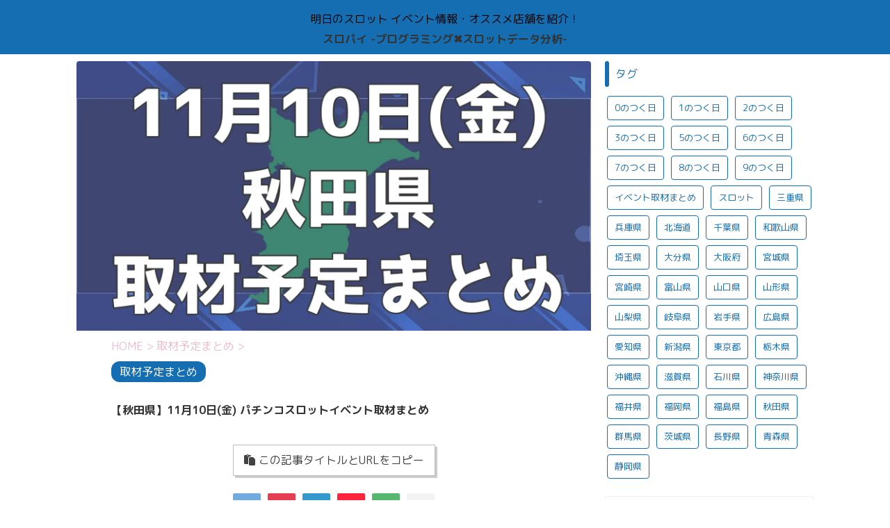

--- FILE ---
content_type: text/html; charset=UTF-8
request_url: https://slotana777.com/%E5%8F%96%E6%9D%90%E4%BA%88%E5%AE%9A%E3%81%BE%E3%81%A8%E3%82%81/pledge_report_2023-11-10_%E7%A7%8B%E7%94%B0%E7%9C%8C/
body_size: 42608
content:

<!DOCTYPE html>
<!--[if lt IE 7]>
<html class="ie6" lang="ja"> <![endif]-->
<!--[if IE 7]>
<html class="i7" lang="ja"> <![endif]-->
<!--[if IE 8]>
<html class="ie" lang="ja"> <![endif]-->
<!--[if gt IE 8]><!-->
<html lang="ja" class="s-navi-search-overlay">
	<!--<![endif]-->
	<head prefix="og: http://ogp.me/ns# fb: http://ogp.me/ns/fb# article: http://ogp.me/ns/article#">
		<meta charset="UTF-8" >
		<meta name="viewport" content="width=device-width,initial-scale=1.0,user-scalable=no,viewport-fit=cover">
		<meta name="format-detection" content="telephone=no" >
		<meta name="referrer" content="no-referrer-when-downgrade"/>

		
		<link rel="alternate" type="application/rss+xml" title="スロパイ -プログラミング✖︎スロットデータ分析- RSS Feed" href="https://slotana777.com/feed/" />
		<link rel="pingback" href="https://slotana777.com/xmlrpc.php" >
		<!--[if lt IE 9]>
		<script src="https://slotana777.com/wp-content/themes/affinger5/js/html5shiv.js"></script>
		<![endif]-->
				<meta name='robots' content='max-image-preview:large' />
<title>【秋田県】11月10日(金) パチンコスロットイベント取材まとめ - スロパイ -プログラミング✖︎スロットデータ分析-</title>
<link rel='dns-prefetch' href='//ajax.googleapis.com' />
<link rel='dns-prefetch' href='//use.fontawesome.com' />
<link rel='dns-prefetch' href='//c0.wp.com' />
<link rel='dns-prefetch' href='//i0.wp.com' />
<link rel='dns-prefetch' href='//i1.wp.com' />
<link rel='dns-prefetch' href='//i2.wp.com' />
		<!-- This site uses the Google Analytics by MonsterInsights plugin v7.17.0 - Using Analytics tracking - https://www.monsterinsights.com/ -->
							<script src="//www.googletagmanager.com/gtag/js?id=UA-169352922-1"  type="text/javascript" data-cfasync="false"></script>
			<script type="text/javascript" data-cfasync="false">
				var mi_version = '7.17.0';
				var mi_track_user = true;
				var mi_no_track_reason = '';
				
								var disableStr = 'ga-disable-UA-169352922-1';

				/* Function to detect opted out users */
				function __gtagTrackerIsOptedOut() {
					return document.cookie.indexOf( disableStr + '=true' ) > - 1;
				}

				/* Disable tracking if the opt-out cookie exists. */
				if ( __gtagTrackerIsOptedOut() ) {
					window[disableStr] = true;
				}

				/* Opt-out function */
				function __gtagTrackerOptout() {
					document.cookie = disableStr + '=true; expires=Thu, 31 Dec 2099 23:59:59 UTC; path=/';
					window[disableStr] = true;
				}

				if ( 'undefined' === typeof gaOptout ) {
					function gaOptout() {
						__gtagTrackerOptout();
					}
				}
								window.dataLayer = window.dataLayer || [];
				if ( mi_track_user ) {
					function __gtagTracker() {dataLayer.push( arguments );}
					__gtagTracker( 'js', new Date() );
					__gtagTracker( 'set', {
						'developer_id.dZGIzZG' : true,
						                    });
					__gtagTracker( 'config', 'UA-169352922-1', {
						forceSSL:true,link_attribution:true,					} );
										window.gtag = __gtagTracker;										(
						function () {
							/* https://developers.google.com/analytics/devguides/collection/analyticsjs/ */
							/* ga and __gaTracker compatibility shim. */
							var noopfn = function () {
								return null;
							};
							var newtracker = function () {
								return new Tracker();
							};
							var Tracker = function () {
								return null;
							};
							var p = Tracker.prototype;
							p.get = noopfn;
							p.set = noopfn;
							p.send = function (){
								var args = Array.prototype.slice.call(arguments);
								args.unshift( 'send' );
								__gaTracker.apply(null, args);
							};
							var __gaTracker = function () {
								var len = arguments.length;
								if ( len === 0 ) {
									return;
								}
								var f = arguments[len - 1];
								if ( typeof f !== 'object' || f === null || typeof f.hitCallback !== 'function' ) {
									if ( 'send' === arguments[0] ) {
										var hitConverted, hitObject = false, action;
										if ( 'event' === arguments[1] ) {
											if ( 'undefined' !== typeof arguments[3] ) {
												hitObject = {
													'eventAction': arguments[3],
													'eventCategory': arguments[2],
													'eventLabel': arguments[4],
													'value': arguments[5] ? arguments[5] : 1,
												}
											}
										}
										if ( typeof arguments[2] === 'object' ) {
											hitObject = arguments[2];
										}
										if ( typeof arguments[5] === 'object' ) {
											Object.assign( hitObject, arguments[5] );
										}
										if ( 'undefined' !== typeof (
											arguments[1].hitType
										) ) {
											hitObject = arguments[1];
										}
										if ( hitObject ) {
											action = 'timing' === arguments[1].hitType ? 'timing_complete' : hitObject.eventAction;
											hitConverted = mapArgs( hitObject );
											__gtagTracker( 'event', action, hitConverted );
										}
									}
									return;
								}

								function mapArgs( args ) {
									var gaKey, hit = {};
									var gaMap = {
										'eventCategory': 'event_category',
										'eventAction': 'event_action',
										'eventLabel': 'event_label',
										'eventValue': 'event_value',
										'nonInteraction': 'non_interaction',
										'timingCategory': 'event_category',
										'timingVar': 'name',
										'timingValue': 'value',
										'timingLabel': 'event_label',
									};
									for ( gaKey in gaMap ) {
										if ( 'undefined' !== typeof args[gaKey] ) {
											hit[gaMap[gaKey]] = args[gaKey];
										}
									}
									return hit;
								}

								try {
									f.hitCallback();
								} catch ( ex ) {
								}
							};
							__gaTracker.create = newtracker;
							__gaTracker.getByName = newtracker;
							__gaTracker.getAll = function () {
								return [];
							};
							__gaTracker.remove = noopfn;
							__gaTracker.loaded = true;
							window['__gaTracker'] = __gaTracker;
						}
					)();
									} else {
										console.log( "" );
					( function () {
							function __gtagTracker() {
								return null;
							}
							window['__gtagTracker'] = __gtagTracker;
							window['gtag'] = __gtagTracker;
					} )();
									}
			</script>
				<!-- / Google Analytics by MonsterInsights -->
		<script type="text/javascript">
/* <![CDATA[ */
window._wpemojiSettings = {"baseUrl":"https:\/\/s.w.org\/images\/core\/emoji\/14.0.0\/72x72\/","ext":".png","svgUrl":"https:\/\/s.w.org\/images\/core\/emoji\/14.0.0\/svg\/","svgExt":".svg","source":{"concatemoji":"https:\/\/slotana777.com\/wp-includes\/js\/wp-emoji-release.min.js?ver=6.4.7"}};
/*! This file is auto-generated */
!function(i,n){var o,s,e;function c(e){try{var t={supportTests:e,timestamp:(new Date).valueOf()};sessionStorage.setItem(o,JSON.stringify(t))}catch(e){}}function p(e,t,n){e.clearRect(0,0,e.canvas.width,e.canvas.height),e.fillText(t,0,0);var t=new Uint32Array(e.getImageData(0,0,e.canvas.width,e.canvas.height).data),r=(e.clearRect(0,0,e.canvas.width,e.canvas.height),e.fillText(n,0,0),new Uint32Array(e.getImageData(0,0,e.canvas.width,e.canvas.height).data));return t.every(function(e,t){return e===r[t]})}function u(e,t,n){switch(t){case"flag":return n(e,"\ud83c\udff3\ufe0f\u200d\u26a7\ufe0f","\ud83c\udff3\ufe0f\u200b\u26a7\ufe0f")?!1:!n(e,"\ud83c\uddfa\ud83c\uddf3","\ud83c\uddfa\u200b\ud83c\uddf3")&&!n(e,"\ud83c\udff4\udb40\udc67\udb40\udc62\udb40\udc65\udb40\udc6e\udb40\udc67\udb40\udc7f","\ud83c\udff4\u200b\udb40\udc67\u200b\udb40\udc62\u200b\udb40\udc65\u200b\udb40\udc6e\u200b\udb40\udc67\u200b\udb40\udc7f");case"emoji":return!n(e,"\ud83e\udef1\ud83c\udffb\u200d\ud83e\udef2\ud83c\udfff","\ud83e\udef1\ud83c\udffb\u200b\ud83e\udef2\ud83c\udfff")}return!1}function f(e,t,n){var r="undefined"!=typeof WorkerGlobalScope&&self instanceof WorkerGlobalScope?new OffscreenCanvas(300,150):i.createElement("canvas"),a=r.getContext("2d",{willReadFrequently:!0}),o=(a.textBaseline="top",a.font="600 32px Arial",{});return e.forEach(function(e){o[e]=t(a,e,n)}),o}function t(e){var t=i.createElement("script");t.src=e,t.defer=!0,i.head.appendChild(t)}"undefined"!=typeof Promise&&(o="wpEmojiSettingsSupports",s=["flag","emoji"],n.supports={everything:!0,everythingExceptFlag:!0},e=new Promise(function(e){i.addEventListener("DOMContentLoaded",e,{once:!0})}),new Promise(function(t){var n=function(){try{var e=JSON.parse(sessionStorage.getItem(o));if("object"==typeof e&&"number"==typeof e.timestamp&&(new Date).valueOf()<e.timestamp+604800&&"object"==typeof e.supportTests)return e.supportTests}catch(e){}return null}();if(!n){if("undefined"!=typeof Worker&&"undefined"!=typeof OffscreenCanvas&&"undefined"!=typeof URL&&URL.createObjectURL&&"undefined"!=typeof Blob)try{var e="postMessage("+f.toString()+"("+[JSON.stringify(s),u.toString(),p.toString()].join(",")+"));",r=new Blob([e],{type:"text/javascript"}),a=new Worker(URL.createObjectURL(r),{name:"wpTestEmojiSupports"});return void(a.onmessage=function(e){c(n=e.data),a.terminate(),t(n)})}catch(e){}c(n=f(s,u,p))}t(n)}).then(function(e){for(var t in e)n.supports[t]=e[t],n.supports.everything=n.supports.everything&&n.supports[t],"flag"!==t&&(n.supports.everythingExceptFlag=n.supports.everythingExceptFlag&&n.supports[t]);n.supports.everythingExceptFlag=n.supports.everythingExceptFlag&&!n.supports.flag,n.DOMReady=!1,n.readyCallback=function(){n.DOMReady=!0}}).then(function(){return e}).then(function(){var e;n.supports.everything||(n.readyCallback(),(e=n.source||{}).concatemoji?t(e.concatemoji):e.wpemoji&&e.twemoji&&(t(e.twemoji),t(e.wpemoji)))}))}((window,document),window._wpemojiSettings);
/* ]]> */
</script>
<style id='wp-emoji-styles-inline-css' type='text/css'>

	img.wp-smiley, img.emoji {
		display: inline !important;
		border: none !important;
		box-shadow: none !important;
		height: 1em !important;
		width: 1em !important;
		margin: 0 0.07em !important;
		vertical-align: -0.1em !important;
		background: none !important;
		padding: 0 !important;
	}
</style>
<link rel='stylesheet' id='wp-block-library-css' href='https://c0.wp.com/c/6.4.7/wp-includes/css/dist/block-library/style.min.css' type='text/css' media='all' />
<style id='wp-block-library-inline-css' type='text/css'>
.has-text-align-justify{text-align:justify;}
</style>
<link rel='stylesheet' id='mediaelement-css' href='https://c0.wp.com/c/6.4.7/wp-includes/js/mediaelement/mediaelementplayer-legacy.min.css' type='text/css' media='all' />
<link rel='stylesheet' id='wp-mediaelement-css' href='https://c0.wp.com/c/6.4.7/wp-includes/js/mediaelement/wp-mediaelement.min.css' type='text/css' media='all' />
<style id='classic-theme-styles-inline-css' type='text/css'>
/*! This file is auto-generated */
.wp-block-button__link{color:#fff;background-color:#32373c;border-radius:9999px;box-shadow:none;text-decoration:none;padding:calc(.667em + 2px) calc(1.333em + 2px);font-size:1.125em}.wp-block-file__button{background:#32373c;color:#fff;text-decoration:none}
</style>
<style id='global-styles-inline-css' type='text/css'>
body{--wp--preset--color--black: #000000;--wp--preset--color--cyan-bluish-gray: #abb8c3;--wp--preset--color--white: #ffffff;--wp--preset--color--pale-pink: #f78da7;--wp--preset--color--vivid-red: #cf2e2e;--wp--preset--color--luminous-vivid-orange: #ff6900;--wp--preset--color--luminous-vivid-amber: #fcb900;--wp--preset--color--light-green-cyan: #7bdcb5;--wp--preset--color--vivid-green-cyan: #00d084;--wp--preset--color--pale-cyan-blue: #8ed1fc;--wp--preset--color--vivid-cyan-blue: #0693e3;--wp--preset--color--vivid-purple: #9b51e0;--wp--preset--color--soft-red: #e6514c;--wp--preset--color--light-grayish-red: #fdebee;--wp--preset--color--vivid-yellow: #ffc107;--wp--preset--color--very-pale-yellow: #fffde7;--wp--preset--color--very-light-gray: #fafafa;--wp--preset--color--very-dark-gray: #313131;--wp--preset--color--original-color-a: #43a047;--wp--preset--color--original-color-b: #795548;--wp--preset--color--original-color-c: #ec407a;--wp--preset--color--original-color-d: #9e9d24;--wp--preset--gradient--vivid-cyan-blue-to-vivid-purple: linear-gradient(135deg,rgba(6,147,227,1) 0%,rgb(155,81,224) 100%);--wp--preset--gradient--light-green-cyan-to-vivid-green-cyan: linear-gradient(135deg,rgb(122,220,180) 0%,rgb(0,208,130) 100%);--wp--preset--gradient--luminous-vivid-amber-to-luminous-vivid-orange: linear-gradient(135deg,rgba(252,185,0,1) 0%,rgba(255,105,0,1) 100%);--wp--preset--gradient--luminous-vivid-orange-to-vivid-red: linear-gradient(135deg,rgba(255,105,0,1) 0%,rgb(207,46,46) 100%);--wp--preset--gradient--very-light-gray-to-cyan-bluish-gray: linear-gradient(135deg,rgb(238,238,238) 0%,rgb(169,184,195) 100%);--wp--preset--gradient--cool-to-warm-spectrum: linear-gradient(135deg,rgb(74,234,220) 0%,rgb(151,120,209) 20%,rgb(207,42,186) 40%,rgb(238,44,130) 60%,rgb(251,105,98) 80%,rgb(254,248,76) 100%);--wp--preset--gradient--blush-light-purple: linear-gradient(135deg,rgb(255,206,236) 0%,rgb(152,150,240) 100%);--wp--preset--gradient--blush-bordeaux: linear-gradient(135deg,rgb(254,205,165) 0%,rgb(254,45,45) 50%,rgb(107,0,62) 100%);--wp--preset--gradient--luminous-dusk: linear-gradient(135deg,rgb(255,203,112) 0%,rgb(199,81,192) 50%,rgb(65,88,208) 100%);--wp--preset--gradient--pale-ocean: linear-gradient(135deg,rgb(255,245,203) 0%,rgb(182,227,212) 50%,rgb(51,167,181) 100%);--wp--preset--gradient--electric-grass: linear-gradient(135deg,rgb(202,248,128) 0%,rgb(113,206,126) 100%);--wp--preset--gradient--midnight: linear-gradient(135deg,rgb(2,3,129) 0%,rgb(40,116,252) 100%);--wp--preset--font-size--small: 13px;--wp--preset--font-size--medium: 20px;--wp--preset--font-size--large: 36px;--wp--preset--font-size--x-large: 42px;--wp--preset--spacing--20: 0.44rem;--wp--preset--spacing--30: 0.67rem;--wp--preset--spacing--40: 1rem;--wp--preset--spacing--50: 1.5rem;--wp--preset--spacing--60: 2.25rem;--wp--preset--spacing--70: 3.38rem;--wp--preset--spacing--80: 5.06rem;--wp--preset--shadow--natural: 6px 6px 9px rgba(0, 0, 0, 0.2);--wp--preset--shadow--deep: 12px 12px 50px rgba(0, 0, 0, 0.4);--wp--preset--shadow--sharp: 6px 6px 0px rgba(0, 0, 0, 0.2);--wp--preset--shadow--outlined: 6px 6px 0px -3px rgba(255, 255, 255, 1), 6px 6px rgba(0, 0, 0, 1);--wp--preset--shadow--crisp: 6px 6px 0px rgba(0, 0, 0, 1);}:where(.is-layout-flex){gap: 0.5em;}:where(.is-layout-grid){gap: 0.5em;}body .is-layout-flow > .alignleft{float: left;margin-inline-start: 0;margin-inline-end: 2em;}body .is-layout-flow > .alignright{float: right;margin-inline-start: 2em;margin-inline-end: 0;}body .is-layout-flow > .aligncenter{margin-left: auto !important;margin-right: auto !important;}body .is-layout-constrained > .alignleft{float: left;margin-inline-start: 0;margin-inline-end: 2em;}body .is-layout-constrained > .alignright{float: right;margin-inline-start: 2em;margin-inline-end: 0;}body .is-layout-constrained > .aligncenter{margin-left: auto !important;margin-right: auto !important;}body .is-layout-constrained > :where(:not(.alignleft):not(.alignright):not(.alignfull)){max-width: var(--wp--style--global--content-size);margin-left: auto !important;margin-right: auto !important;}body .is-layout-constrained > .alignwide{max-width: var(--wp--style--global--wide-size);}body .is-layout-flex{display: flex;}body .is-layout-flex{flex-wrap: wrap;align-items: center;}body .is-layout-flex > *{margin: 0;}body .is-layout-grid{display: grid;}body .is-layout-grid > *{margin: 0;}:where(.wp-block-columns.is-layout-flex){gap: 2em;}:where(.wp-block-columns.is-layout-grid){gap: 2em;}:where(.wp-block-post-template.is-layout-flex){gap: 1.25em;}:where(.wp-block-post-template.is-layout-grid){gap: 1.25em;}.has-black-color{color: var(--wp--preset--color--black) !important;}.has-cyan-bluish-gray-color{color: var(--wp--preset--color--cyan-bluish-gray) !important;}.has-white-color{color: var(--wp--preset--color--white) !important;}.has-pale-pink-color{color: var(--wp--preset--color--pale-pink) !important;}.has-vivid-red-color{color: var(--wp--preset--color--vivid-red) !important;}.has-luminous-vivid-orange-color{color: var(--wp--preset--color--luminous-vivid-orange) !important;}.has-luminous-vivid-amber-color{color: var(--wp--preset--color--luminous-vivid-amber) !important;}.has-light-green-cyan-color{color: var(--wp--preset--color--light-green-cyan) !important;}.has-vivid-green-cyan-color{color: var(--wp--preset--color--vivid-green-cyan) !important;}.has-pale-cyan-blue-color{color: var(--wp--preset--color--pale-cyan-blue) !important;}.has-vivid-cyan-blue-color{color: var(--wp--preset--color--vivid-cyan-blue) !important;}.has-vivid-purple-color{color: var(--wp--preset--color--vivid-purple) !important;}.has-black-background-color{background-color: var(--wp--preset--color--black) !important;}.has-cyan-bluish-gray-background-color{background-color: var(--wp--preset--color--cyan-bluish-gray) !important;}.has-white-background-color{background-color: var(--wp--preset--color--white) !important;}.has-pale-pink-background-color{background-color: var(--wp--preset--color--pale-pink) !important;}.has-vivid-red-background-color{background-color: var(--wp--preset--color--vivid-red) !important;}.has-luminous-vivid-orange-background-color{background-color: var(--wp--preset--color--luminous-vivid-orange) !important;}.has-luminous-vivid-amber-background-color{background-color: var(--wp--preset--color--luminous-vivid-amber) !important;}.has-light-green-cyan-background-color{background-color: var(--wp--preset--color--light-green-cyan) !important;}.has-vivid-green-cyan-background-color{background-color: var(--wp--preset--color--vivid-green-cyan) !important;}.has-pale-cyan-blue-background-color{background-color: var(--wp--preset--color--pale-cyan-blue) !important;}.has-vivid-cyan-blue-background-color{background-color: var(--wp--preset--color--vivid-cyan-blue) !important;}.has-vivid-purple-background-color{background-color: var(--wp--preset--color--vivid-purple) !important;}.has-black-border-color{border-color: var(--wp--preset--color--black) !important;}.has-cyan-bluish-gray-border-color{border-color: var(--wp--preset--color--cyan-bluish-gray) !important;}.has-white-border-color{border-color: var(--wp--preset--color--white) !important;}.has-pale-pink-border-color{border-color: var(--wp--preset--color--pale-pink) !important;}.has-vivid-red-border-color{border-color: var(--wp--preset--color--vivid-red) !important;}.has-luminous-vivid-orange-border-color{border-color: var(--wp--preset--color--luminous-vivid-orange) !important;}.has-luminous-vivid-amber-border-color{border-color: var(--wp--preset--color--luminous-vivid-amber) !important;}.has-light-green-cyan-border-color{border-color: var(--wp--preset--color--light-green-cyan) !important;}.has-vivid-green-cyan-border-color{border-color: var(--wp--preset--color--vivid-green-cyan) !important;}.has-pale-cyan-blue-border-color{border-color: var(--wp--preset--color--pale-cyan-blue) !important;}.has-vivid-cyan-blue-border-color{border-color: var(--wp--preset--color--vivid-cyan-blue) !important;}.has-vivid-purple-border-color{border-color: var(--wp--preset--color--vivid-purple) !important;}.has-vivid-cyan-blue-to-vivid-purple-gradient-background{background: var(--wp--preset--gradient--vivid-cyan-blue-to-vivid-purple) !important;}.has-light-green-cyan-to-vivid-green-cyan-gradient-background{background: var(--wp--preset--gradient--light-green-cyan-to-vivid-green-cyan) !important;}.has-luminous-vivid-amber-to-luminous-vivid-orange-gradient-background{background: var(--wp--preset--gradient--luminous-vivid-amber-to-luminous-vivid-orange) !important;}.has-luminous-vivid-orange-to-vivid-red-gradient-background{background: var(--wp--preset--gradient--luminous-vivid-orange-to-vivid-red) !important;}.has-very-light-gray-to-cyan-bluish-gray-gradient-background{background: var(--wp--preset--gradient--very-light-gray-to-cyan-bluish-gray) !important;}.has-cool-to-warm-spectrum-gradient-background{background: var(--wp--preset--gradient--cool-to-warm-spectrum) !important;}.has-blush-light-purple-gradient-background{background: var(--wp--preset--gradient--blush-light-purple) !important;}.has-blush-bordeaux-gradient-background{background: var(--wp--preset--gradient--blush-bordeaux) !important;}.has-luminous-dusk-gradient-background{background: var(--wp--preset--gradient--luminous-dusk) !important;}.has-pale-ocean-gradient-background{background: var(--wp--preset--gradient--pale-ocean) !important;}.has-electric-grass-gradient-background{background: var(--wp--preset--gradient--electric-grass) !important;}.has-midnight-gradient-background{background: var(--wp--preset--gradient--midnight) !important;}.has-small-font-size{font-size: var(--wp--preset--font-size--small) !important;}.has-medium-font-size{font-size: var(--wp--preset--font-size--medium) !important;}.has-large-font-size{font-size: var(--wp--preset--font-size--large) !important;}.has-x-large-font-size{font-size: var(--wp--preset--font-size--x-large) !important;}
.wp-block-navigation a:where(:not(.wp-element-button)){color: inherit;}
:where(.wp-block-post-template.is-layout-flex){gap: 1.25em;}:where(.wp-block-post-template.is-layout-grid){gap: 1.25em;}
:where(.wp-block-columns.is-layout-flex){gap: 2em;}:where(.wp-block-columns.is-layout-grid){gap: 2em;}
.wp-block-pullquote{font-size: 1.5em;line-height: 1.6;}
</style>
<link rel='stylesheet' id='contact-form-7-css' href='https://slotana777.com/wp-content/plugins/contact-form-7/includes/css/styles.css?ver=5.5.6.1' type='text/css' media='all' />
<link rel='stylesheet' id='toc-screen-css' href='https://slotana777.com/wp-content/plugins/table-of-contents-plus/screen.min.css?ver=2309' type='text/css' media='all' />
<style id='toc-screen-inline-css' type='text/css'>
div#toc_container {width: 75%;}div#toc_container ul li {font-size: 98%;}
</style>
<link rel='stylesheet' id='normalize-css' href='https://slotana777.com/wp-content/themes/affinger5/css/normalize.css?ver=1.5.9' type='text/css' media='all' />
<link rel='stylesheet' id='font-awesome-css' href='https://slotana777.com/wp-content/themes/affinger5/css/fontawesome/css/font-awesome.min.css?ver=4.7.0' type='text/css' media='all' />
<link rel='stylesheet' id='font-awesome-animation-css' href='https://slotana777.com/wp-content/themes/affinger5/css/fontawesome/css/font-awesome-animation.min.css?ver=6.4.7' type='text/css' media='all' />
<link rel='stylesheet' id='st_svg-css' href='https://slotana777.com/wp-content/themes/affinger5/st_svg/style.css?ver=6.4.7' type='text/css' media='all' />
<link rel='stylesheet' id='slick-css' href='https://slotana777.com/wp-content/themes/affinger5/vendor/slick/slick.css?ver=1.8.0' type='text/css' media='all' />
<link rel='stylesheet' id='slick-theme-css' href='https://slotana777.com/wp-content/themes/affinger5/vendor/slick/slick-theme.css?ver=1.8.0' type='text/css' media='all' />
<link rel='stylesheet' id='fonts-googleapis-roundedmplus1c-css' href='//fonts.googleapis.com/css?family=M+PLUS+Rounded+1c%3A400%2C700&#038;display=swap&#038;subset=japanese&#038;ver=6.4.7' type='text/css' media='all' />
<link rel='stylesheet' id='style-css' href='https://slotana777.com/wp-content/themes/affinger5/style.css?ver=6.4.7' type='text/css' media='all' />
<link rel='stylesheet' id='child-style-css' href='https://slotana777.com/wp-content/themes/affinger5-child/style.css?ver=6.4.7' type='text/css' media='all' />
<link rel='stylesheet' id='single-css' href='https://slotana777.com/wp-content/themes/affinger5/st-rankcss.php' type='text/css' media='all' />
<link rel='stylesheet' id='font-awesome-official-css' href='https://use.fontawesome.com/releases/v6.4.0/css/all.css' type='text/css' media='all' integrity="sha384-iw3OoTErCYJJB9mCa8LNS2hbsQ7M3C0EpIsO/H5+EGAkPGc6rk+V8i04oW/K5xq0" crossorigin="anonymous" />
<link rel='stylesheet' id='st-themecss-css' href='https://slotana777.com/wp-content/themes/affinger5/st-themecss-loader.php?ver=6.4.7' type='text/css' media='all' />
<link rel='stylesheet' id='font-awesome-official-v4shim-css' href='https://use.fontawesome.com/releases/v6.4.0/css/v4-shims.css' type='text/css' media='all' integrity="sha384-TjXU13dTMPo+5ZlOUI1IGXvpmajjoetPqbUJqTx+uZ1bGwylKHNEItuVe/mg/H6l" crossorigin="anonymous" />
<link rel='stylesheet' id='jetpack_css-css' href='https://c0.wp.com/p/jetpack/10.4.2/css/jetpack.css' type='text/css' media='all' />
<script type="text/javascript" id="monsterinsights-frontend-script-js-extra">
/* <![CDATA[ */
var monsterinsights_frontend = {"js_events_tracking":"true","download_extensions":"doc,pdf,ppt,zip,xls,docx,pptx,xlsx","inbound_paths":"[{\"path\":\"\\\/go\\\/\",\"label\":\"affiliate\"},{\"path\":\"\\\/recommend\\\/\",\"label\":\"affiliate\"}]","home_url":"https:\/\/slotana777.com","hash_tracking":"false","ua":"UA-169352922-1"};
/* ]]> */
</script>
<script type="text/javascript" src="https://slotana777.com/wp-content/plugins/google-analytics-for-wordpress/assets/js/frontend-gtag.min.js?ver=7.17.0" id="monsterinsights-frontend-script-js"></script>
<script type="text/javascript" src="//ajax.googleapis.com/ajax/libs/jquery/1.11.3/jquery.min.js?ver=1.11.3" id="jquery-js"></script>
<link rel="https://api.w.org/" href="https://slotana777.com/wp-json/" /><link rel="alternate" type="application/json" href="https://slotana777.com/wp-json/wp/v2/posts/110175" /><link rel='shortlink' href='https://slotana777.com/?p=110175' />
<!-- start Simple Custom CSS and JS -->
<style type="text/css">
/* 絶対に効くCSS */
body .force-button span,
body .force-button,
body a[href*="dmm.com"] span,
body a[href*="p-world.co.jp"] span,
body a[href*="google.co.jp/maps"] span,
body a[href*="line.me"] span {
    font-size: 20px !important;
    font-weight: bold !important;
    display: inline-block !important;
}

/* 20%を無効化 */
* {
    font-size: inherit !important;
}
.force-button * {
    font-size: 20px !important;
}</style>
<!-- end Simple Custom CSS and JS -->
<!-- start Simple Custom CSS and JS -->
<style type="text/css">
/* ここにCSSコードを追加
/* ===================================
   有楽町UNO 店舗ページ - CSS専用版
   Simple CSS プラグイン用（JavaScript不要）
   =================================== */

/* ベースリセット */
.store-page-container * {
    box-sizing: border-box;
}

/* メインヘッダー */
.store-page-header {
    background: linear-gradient(135deg, #667eea 0%, #764ba2 100%);
    color: white;
    padding: 40px 20px;
    text-align: center;
    border-radius: 20px 20px 0 0;
    box-shadow: 0 10px 30px rgba(102, 126, 234, 0.3);
    position: relative;
    overflow: hidden;
    margin-bottom: 30px;
}

.store-page-header::before {
    content: '';
    position: absolute;
    top: -50%;
    left: -50%;
    width: 200%;
    height: 200%;
    background: linear-gradient(45deg, 
        transparent 30%, 
        rgba(255,255,255,0.1) 50%, 
        transparent 70%);
    animation: shimmer 3s infinite;
    pointer-events: none;
}

@keyframes shimmer {
    0% { transform: translateX(-100%) translateY(-100%); }
    100% { transform: translateX(100%) translateY(100%); }
}

.store-page-title {
    font-size: 2.5rem;
    font-weight: 700;
    margin: 0;
    text-shadow: 2px 2px 4px rgba(0,0,0,0.3);
    animation: titlePulse 2s ease-in-out infinite alternate;
}

@keyframes titlePulse {
    from { transform: scale(1); }
    to { transform: scale(1.05); }
}

.store-page-subtitle {
    font-size: 1.2rem;
    margin: 10px 0 0 0;
    opacity: 0.9;
}

/* セクション全体 */
.schedule-section {
    background: linear-gradient(135deg, #f5f7fa 0%, #c3cfe2 100%);
    border-radius: 20px;
    margin: 30px 0;
    box-shadow: 0 15px 35px rgba(0,0,0,0.1);
    position: relative;
    overflow: hidden;
    padding: 30px 20px;
    animation: sectionFadeIn 0.8s ease-out;
}

@keyframes sectionFadeIn {
    from {
        opacity: 0;
        transform: translateY(50px) scale(0.95);
    }
    to {
        opacity: 1;
        transform: translateY(0) scale(1);
    }
}

.schedule-section::before {
    content: '';
    position: absolute;
    top: -50%;
    left: -50%;
    width: 200%;
    height: 200%;
    background: radial-gradient(circle, 
        rgba(255,255,255,0.1) 0%, 
        transparent 70%);
    animation: backgroundPulse 4s ease-in-out infinite;
    pointer-events: none;
}

@keyframes backgroundPulse {
    0%, 100% { opacity: 0.3; transform: scale(1); }
    50% { opacity: 0.6; transform: scale(1.1); }
}

/* セクション別カラー */
.schedule-section.upcoming {
    background: linear-gradient(135deg, #a8edea 0%, #fed6e3 100%);
}

.schedule-section.today {
    background: linear-gradient(135deg, #ffecd2 0%, #fcb69f 100%);
}

.schedule-section.past {
    background: linear-gradient(135deg, #d299c2 0%, #fef9d7 100%);
}

/* セクションヘッダー */
.section-header {
    text-align: center;
    margin-bottom: 30px;
    position: relative;
    z-index: 2;
}

.section-title {
    font-size: 2.2rem;
    font-weight: 700;
    background: linear-gradient(135deg, #667eea, #764ba2);
    -webkit-background-clip: text;
    -webkit-text-fill-color: transparent;
    background-clip: text;
    margin: 0;
    animation: rainbowText 3s linear infinite;
    display: flex;
    align-items: center;
    justify-content: center;
    gap: 15px;
}

@keyframes rainbowText {
    0% { filter: hue-rotate(0deg); }
    100% { filter: hue-rotate(360deg); }
}

/* セクションアイコン */
.section-title.upcoming::before {
    content: "📅";
    font-size: 2.5rem;
    animation: bounce 2s infinite;
}

.section-title.today::before {
    content: "🔥";
    font-size: 2.5rem;
    animation: flame 1.5s infinite;
}

.section-title.past::before {
    content: "📊";
    font-size: 2.5rem;
    animation: rotate 3s linear infinite;
}

@keyframes bounce {
    0%, 20%, 50%, 80%, 100% { transform: translateY(0); }
    40% { transform: translateY(-10px); }
    60% { transform: translateY(-5px); }
}

@keyframes flame {
    0%, 100% { transform: scale(1) rotate(-2deg); }
    50% { transform: scale(1.1) rotate(2deg); }
}

@keyframes rotate {
    from { transform: rotate(0deg); }
    to { transform: rotate(360deg); }
}

/* スケジュールグリッド */
.schedule-grid {
    display: grid;
    grid-template-columns: repeat(auto-fit, minmax(350px, 1fr));
    gap: 25px;
    margin-top: 20px;
    position: relative;
    z-index: 2;
}

/* カラフルスケジュールカード */
.colorful-schedule-card {
    background: linear-gradient(135deg, #ff9a9e 0%, #fecfef 50%, #fecfef 100%);
    border: none;
    border-radius: 20px;
    padding: 25px;
    margin-bottom: 20px;
    box-shadow: 0 15px 35px rgba(0,0,0,0.15);
    transition: all 0.4s cubic-bezier(0.175, 0.885, 0.32, 1.275);
    position: relative;
    overflow: hidden;
    cursor: pointer;
    animation: cardEntrance 0.8s ease-out forwards;
}

.colorful-schedule-card::before {
    content: '';
    position: absolute;
    top: 0;
    left: 0;
    right: 0;
    bottom: 0;
    background: linear-gradient(135deg, 
        rgba(255,255,255,0.2) 0%, 
        rgba(255,255,255,0.1) 50%, 
        rgba(255,255,255,0.2) 100%);
    opacity: 0;
    transition: opacity 0.3s ease;
    pointer-events: none;
}

.colorful-schedule-card:hover::before {
    opacity: 1;
}

.colorful-schedule-card:hover {
    transform: translateY(-10px) rotate(2deg) scale(1.03);
    box-shadow: 0 25px 50px rgba(0,0,0,0.25);
}

@keyframes cardEntrance {
    from {
        opacity: 0;
        transform: translateY(50px) scale(0.8) rotate(-5deg);
    }
    to {
        opacity: 1;
        transform: translateY(0) scale(1) rotate(0deg);
    }
}

/* カードアニメーション遅延 */
.colorful-schedule-card:nth-child(1) { animation-delay: 0.1s; }
.colorful-schedule-card:nth-child(2) { animation-delay: 0.2s; }
.colorful-schedule-card:nth-child(3) { animation-delay: 0.3s; }
.colorful-schedule-card:nth-child(4) { animation-delay: 0.4s; }
.colorful-schedule-card:nth-child(5) { animation-delay: 0.5s; }
.colorful-schedule-card:nth-child(6) { animation-delay: 0.6s; }
.colorful-schedule-card:nth-child(7) { animation-delay: 0.7s; }
.colorful-schedule-card:nth-child(8) { animation-delay: 0.8s; }

/* カード種類別カラー */
.colorful-schedule-card[data-type="atsuhime"] {
    background: linear-gradient(135deg, #ff6b6b, #ee5a24);
}

.colorful-schedule-card[data-type="dmm"] {
    background: linear-gradient(135deg, #4ecdc4, #44a08d);
}

.colorful-schedule-card[data-type="dechauu"] {
    background: linear-gradient(135deg, #45b7d1, #96c93d);
}

.colorful-schedule-card[data-type="slopachi"] {
    background: linear-gradient(135deg, #f093fb, #f5576c);
}

.colorful-schedule-card[data-type="janbari"] {
    background: linear-gradient(135deg, #4facfe, #00f2fe);
}

.colorful-schedule-card[data-type="sevens"] {
    background: linear-gradient(135deg, #fa709a, #fee140);
}

.colorful-schedule-card[data-type="maguro"] {
    background: linear-gradient(135deg, #a8edea, #fed6e3);
}

.colorful-schedule-card[data-type="other"] {
    background: linear-gradient(135deg, #667eea, #764ba2);
}

/* カード内容 */
.schedule-date {
    font-size: 1.8rem;
    font-weight: 700;
    color: white;
    margin: 0 0 15px 0;
    text-shadow: 2px 2px 4px rgba(0,0,0,0.3);
    animation: dateGlow 2s ease-in-out infinite alternate;
}

@keyframes dateGlow {
    from { text-shadow: 2px 2px 4px rgba(0,0,0,0.3); }
    to { text-shadow: 2px 2px 4px rgba(0,0,0,0.3), 0 0 20px rgba(255,255,255,0.5); }
}

.schedule-media {
    font-size: 1.3rem;
    font-weight: 600;
    color: white;
    margin: 0 0 10px 0;
    display: flex;
    align-items: center;
    gap: 10px;
}

.schedule-media::before {
    content: "🎬";
    font-size: 1.5rem;
    animation: mediaIcon 2s ease-in-out infinite;
}

@keyframes mediaIcon {
    0%, 100% { transform: scale(1); }
    50% { transform: scale(1.2) rotate(10deg); }
}

.schedule-writer {
    font-size: 1.1rem;
    font-weight: 500;
    color: rgba(255,255,255,0.9);
    margin: 0 0 15px 0;
    display: flex;
    align-items: center;
    gap: 8px;
}

.schedule-writer::before {
    content: "✍️";
    animation: writerIcon 3s ease-in-out infinite;
}

@keyframes writerIcon {
    0%, 100% { transform: rotate(0deg); }
    25% { transform: rotate(-10deg); }
    75% { transform: rotate(10deg); }
}

.schedule-type {
    display: inline-block;
    background: rgba(255,255,255,0.3);
    color: white;
    padding: 8px 15px;
    border-radius: 25px;
    font-size: 0.9rem;
    font-weight: 600;
    backdrop-filter: blur(10px);
    border: 1px solid rgba(255,255,255,0.2);
    animation: typeTag 4s ease-in-out infinite;
}

@keyframes typeTag {
    0%, 100% { transform: scale(1); background: rgba(255,255,255,0.3); }
    50% { transform: scale(1.05); background: rgba(255,255,255,0.4); }
}

/* 区切り線 */
.section-divider {
    height: 4px;
    background: linear-gradient(90deg, 
        transparent 0%, 
        #667eea 25%, 
        #764ba2 50%, 
        #667eea 75%, 
        transparent 100%);
    margin: 40px 0;
    border-radius: 2px;
    animation: dividerFlow 3s linear infinite;
}

@keyframes dividerFlow {
    0% { background-position: -200% 0; }
    100% { background-position: 200% 0; }
}

/* レスポンシブ対応 */
@media (max-width: 768px) {
    .store-page-title {
        font-size: 2rem;
    }
    
    .section-title {
        font-size: 1.8rem;
        flex-direction: column;
        gap: 10px;
    }
    
    .schedule-grid {
        grid-template-columns: 1fr;
        gap: 20px;
    }
    
    .colorful-schedule-card {
        padding: 20px;
    }
    
    .schedule-date {
        font-size: 1.5rem;
    }
    
    .schedule-media {
        font-size: 1.1rem;
    }
}

/* 追加の視覚効果 */
.store-page-container {
    position: relative;
    overflow: hidden;
}

.store-page-container::before {
    content: '';
    position: fixed;
    top: 0;
    left: 0;
    width: 100%;
    height: 100%;
    background: 
        radial-gradient(circle at 20% 20%, rgba(102, 126, 234, 0.1) 0%, transparent 50%),
        radial-gradient(circle at 80% 80%, rgba(118, 75, 162, 0.1) 0%, transparent 50%),
        radial-gradient(circle at 40% 60%, rgba(255, 107, 107, 0.1) 0%, transparent 50%);
    pointer-events: none;
    z-index: -1;
    animation: backgroundFloat 10s ease-in-out infinite;
}

@keyframes backgroundFloat {
    0%, 100% { transform: scale(1) rotate(0deg); }
    50% { transform: scale(1.1) rotate(2deg); }
} 
例:
.example {
    color: red;
}

CSS の知識に磨きをかけるためにご覧ください。
http://www.w3schools.com/css/css_syntax.asp

コメント終わり */ 

</style>
<!-- end Simple Custom CSS and JS -->
<!-- start Simple Custom CSS and JS -->
<style type="text/css">
/* ここにCSSコードを追加
/* ===================================
   有楽町UNO 店舗ページ - 完全版
   Simple CSS and JS プラグイン用
   =================================== */

/* ベースリセット */
.store-page-container * {
    box-sizing: border-box;
}

/* メインヘッダー */
.store-page-header {
    background: linear-gradient(135deg, #667eea 0%, #764ba2 100%);
    color: white;
    padding: 40px 20px;
    text-align: center;
    border-radius: 20px 20px 0 0;
    box-shadow: 0 10px 30px rgba(102, 126, 234, 0.3);
    position: relative;
    overflow: hidden;
}

.store-page-header::before {
    content: '';
    position: absolute;
    top: -50%;
    left: -50%;
    width: 200%;
    height: 200%;
    background: linear-gradient(45deg, 
        transparent 30%, 
        rgba(255,255,255,0.1) 50%, 
        transparent 70%);
    animation: shimmer 3s infinite;
    pointer-events: none;
}

@keyframes shimmer {
    0% { transform: translateX(-100%) translateY(-100%); }
    100% { transform: translateX(100%) translateY(100%); }
}

.store-page-title {
    font-size: 2.5rem;
    font-weight: 700;
    margin: 0;
    text-shadow: 2px 2px 4px rgba(0,0,0,0.3);
    animation: titlePulse 2s ease-in-out infinite alternate;
}

@keyframes titlePulse {
    from { transform: scale(1); }
    to { transform: scale(1.05); }
}

.store-page-subtitle {
    font-size: 1.2rem;
    margin: 10px 0 0 0;
    opacity: 0.9;
}

/* タブナビゲーション */
.schedule-tabs {
    display: flex;
    justify-content: center;
    background: #f8f9ff;
    padding: 20px;
    gap: 15px;
    flex-wrap: wrap;
    border-radius: 0 0 20px 20px;
    box-shadow: inset 0 5px 15px rgba(0,0,0,0.1);
}

.schedule-tab {
    background: linear-gradient(135deg, #ff6b6b, #ee5a24);
    color: white;
    border: none;
    padding: 15px 30px;
    border-radius: 50px;
    font-size: 1.1rem;
    font-weight: 600;
    cursor: pointer;
    transition: all 0.4s cubic-bezier(0.175, 0.885, 0.32, 1.275);
    box-shadow: 0 8px 25px rgba(255, 107, 107, 0.3);
    position: relative;
    overflow: hidden;
    min-width: 180px;
}

.schedule-tab::before {
    content: '';
    position: absolute;
    top: 0;
    left: -100%;
    width: 100%;
    height: 100%;
    background: linear-gradient(90deg, 
        transparent, 
        rgba(255,255,255,0.3), 
        transparent);
    transition: left 0.5s;
}

.schedule-tab:hover::before {
    left: 100%;
}

.schedule-tab:hover {
    transform: translateY(-5px) scale(1.05);
    box-shadow: 0 15px 35px rgba(255, 107, 107, 0.4);
}

.schedule-tab.active {
    background: linear-gradient(135deg, #667eea, #764ba2);
    box-shadow: 0 12px 30px rgba(102, 126, 234, 0.4);
    transform: translateY(-3px) scale(1.08);
}

.schedule-tab.active:hover {
    transform: translateY(-5px) scale(1.1);
}

/* タブアイコン追加 */
.schedule-tab[data-tab="upcoming-schedule"]::before {
    content: "📅 ";
}

.schedule-tab[data-tab="today-schedule"]::before {
    content: "🔥 ";
}

.schedule-tab[data-tab="past-schedule"]::before {
    content: "📊 ";
}

/* タブコンテンツ */
.schedule-tab-content {
    display: none;
    padding: 30px 20px;
    background: linear-gradient(135deg, #f5f7fa 0%, #c3cfe2 100%);
    min-height: 400px;
    border-radius: 20px;
    margin: 20px 0;
    box-shadow: 0 15px 35px rgba(0,0,0,0.1);
    position: relative;
    overflow: hidden;
}

.schedule-tab-content.active {
    display: block;
    animation: contentFadeIn 0.6s ease-out;
}

@keyframes contentFadeIn {
    from {
        opacity: 0;
        transform: translateY(30px) scale(0.95);
    }
    to {
        opacity: 1;
        transform: translateY(0) scale(1);
    }
}

.schedule-tab-content::before {
    content: '';
    position: absolute;
    top: -50%;
    left: -50%;
    width: 200%;
    height: 200%;
    background: radial-gradient(circle, 
        rgba(255,255,255,0.1) 0%, 
        transparent 70%);
    animation: backgroundPulse 4s ease-in-out infinite;
    pointer-events: none;
}

@keyframes backgroundPulse {
    0%, 100% { opacity: 0.3; transform: scale(1); }
    50% { opacity: 0.6; transform: scale(1.1); }
}

/* セクションヘッダー */
.section-header {
    text-align: center;
    margin-bottom: 30px;
}

.section-title {
    font-size: 2rem;
    font-weight: 700;
    background: linear-gradient(135deg, #667eea, #764ba2);
    -webkit-background-clip: text;
    -webkit-text-fill-color: transparent;
    background-clip: text;
    margin: 0;
    animation: rainbowText 3s linear infinite;
}

@keyframes rainbowText {
    0% { filter: hue-rotate(0deg); }
    100% { filter: hue-rotate(360deg); }
}

/* スケジュールグリッド */
.schedule-grid {
    display: grid;
    grid-template-columns: repeat(auto-fit, minmax(350px, 1fr));
    gap: 25px;
    margin-top: 20px;
}

/* カラフルスケジュールカード */
.colorful-schedule-card {
    background: linear-gradient(135deg, #ff9a9e 0%, #fecfef 50%, #fecfef 100%);
    border: none;
    border-radius: 20px;
    padding: 25px;
    margin-bottom: 20px;
    box-shadow: 0 15px 35px rgba(0,0,0,0.15);
    transition: all 0.4s cubic-bezier(0.175, 0.885, 0.32, 1.275);
    position: relative;
    overflow: hidden;
    cursor: pointer;
}

.colorful-schedule-card::before {
    content: '';
    position: absolute;
    top: 0;
    left: 0;
    right: 0;
    bottom: 0;
    background: linear-gradient(135deg, 
        rgba(255,255,255,0.2) 0%, 
        rgba(255,255,255,0.1) 50%, 
        rgba(255,255,255,0.2) 100%);
    opacity: 0;
    transition: opacity 0.3s ease;
    pointer-events: none;
}

.colorful-schedule-card:hover::before {
    opacity: 1;
}

.colorful-schedule-card:hover {
    transform: translateY(-10px) rotate(2deg) scale(1.03);
    box-shadow: 0 25px 50px rgba(0,0,0,0.25);
}

/* カード種類別カラー */
.colorful-schedule-card[data-type="atsuhime"] {
    background: linear-gradient(135deg, #ff6b6b, #ee5a24);
}

.colorful-schedule-card[data-type="dmm"] {
    background: linear-gradient(135deg, #4ecdc4, #44a08d);
}

.colorful-schedule-card[data-type="dechauu"] {
    background: linear-gradient(135deg, #45b7d1, #96c93d);
}

.colorful-schedule-card[data-type="slopachi"] {
    background: linear-gradient(135deg, #f093fb, #f5576c);
}

.colorful-schedule-card[data-type="janbari"] {
    background: linear-gradient(135deg, #4facfe, #00f2fe);
}

.colorful-schedule-card[data-type="sevens"] {
    background: linear-gradient(135deg, #fa709a, #fee140);
}

.colorful-schedule-card[data-type="maguro"] {
    background: linear-gradient(135deg, #a8edea, #fed6e3);
}

.colorful-schedule-card[data-type="other"] {
    background: linear-gradient(135deg, #667eea, #764ba2);
}

/* カード内容 */
.schedule-date {
    font-size: 1.8rem;
    font-weight: 700;
    color: white;
    margin: 0 0 15px 0;
    text-shadow: 2px 2px 4px rgba(0,0,0,0.3);
}

.schedule-media {
    font-size: 1.3rem;
    font-weight: 600;
    color: white;
    margin: 0 0 10px 0;
    display: flex;
    align-items: center;
    gap: 10px;
}

.schedule-media::before {
    content: "🎬";
    font-size: 1.5rem;
}

.schedule-writer {
    font-size: 1.1rem;
    font-weight: 500;
    color: rgba(255,255,255,0.9);
    margin: 0 0 15px 0;
    display: flex;
    align-items: center;
    gap: 8px;
}

.schedule-writer::before {
    content: "✍️";
}

.schedule-type {
    display: inline-block;
    background: rgba(255,255,255,0.3);
    color: white;
    padding: 8px 15px;
    border-radius: 25px;
    font-size: 0.9rem;
    font-weight: 600;
    backdrop-filter: blur(10px);
    border: 1px solid rgba(255,255,255,0.2);
}

/* レスポンシブ対応 */
@media (max-width: 768px) {
    .store-page-title {
        font-size: 2rem;
    }
    
    .schedule-tabs {
        flex-direction: column;
        align-items: center;
    }
    
    .schedule-tab {
        width: 100%;
        max-width: 300px;
    }
    
    .schedule-grid {
        grid-template-columns: 1fr;
        gap: 20px;
    }
    
    .colorful-schedule-card {
        padding: 20px;
    }
}

/* 追加アニメーション */
@keyframes cardEntrance {
    from {
        opacity: 0;
        transform: translateY(50px) scale(0.8);
    }
    to {
        opacity: 1;
        transform: translateY(0) scale(1);
    }
}

.colorful-schedule-card {
    animation: cardEntrance 0.6s ease-out forwards;
}

.colorful-schedule-card:nth-child(even) {
    animation-delay: 0.1s;
}

.colorful-schedule-card:nth-child(3n) {
    animation-delay: 0.2s;
}

/* ローディングアニメーション */
.loading-shimmer {
    background: linear-gradient(90deg, #f0f0f0 25%, #e0e0e0 50%, #f0f0f0 75%);
    background-size: 200% 100%;
    animation: shimmerLoading 1.5s infinite;
}

@keyframes shimmerLoading {
    0% { background-position: -200% 0; }
    100% { background-position: 200% 0; }
}

/* JavaScript部分 */
<script>
/**
 * 有楽町UNO 店舗ページ - タブ切り替え機能
 * Simple CSS and JS プラグイン用
 */

例:
.example {
    color: red;
}

CSS の知識に磨きをかけるためにご覧ください。
http://www.w3schools.com/css/css_syntax.asp

コメント終わり */ 

</style>
<!-- end Simple Custom CSS and JS -->
<!-- start Simple Custom CSS and JS -->
<style type="text/css">
/* 🏢 基本情報テーブル - Simple Custom CSS & JS プラグイン用 */

/* 基本情報セクション本体 */
body.page .store-basic-info-section {
    margin-bottom: 35px !important;
    background: #fff !important;
    border-radius: 16px !important;
    overflow: hidden !important;
    box-shadow: 0 8px 32px rgba(0,0,0,0.12) !important;
    border: 1px solid #e6e9f0 !important;
}

/* セクションタイトル */
body.page .section-title {
    background: linear-gradient(135deg, #667eea 0%, #764ba2 100%) !important;
    color: white !important;
    padding: 20px 25px !important;
    margin: 0 !important;
    display: flex !important;
    align-items: center !important;
    gap: 12px !important;
    font-size: 1.4rem !important;
    font-weight: 700 !important;
    text-shadow: 0 1px 2px rgba(0,0,0,0.1) !important;
}

/* タイトルアイコン */
body.page .title-icon {
    font-size: 1.5em !important;
    filter: drop-shadow(0 1px 2px rgba(0,0,0,0.2)) !important;
}

/* テーブルコンテナ */
body.page .table-container {
    padding: 0 !important;
    overflow-x: auto !important;
}

/* テーブル本体 */
body.page .store-info-table {
    width: 100% !important;
    border-collapse: collapse !important;
    background: white !important;
    margin: 0 !important;
}

/* テーブル行 */
body.page .store-info-table tr {
    border-bottom: 1px solid #f1f3f7 !important;
    transition: background-color 0.2s ease !important;
}

body.page .store-info-table tr:last-child {
    border-bottom: none !important;
}

body.page .store-info-table tr:hover {
    background-color: #f8f9fb !important;
}

/* ラベルセル */
body.page .store-info-table td.label {
    background: linear-gradient(135deg, #f8f9fb 0%, #f1f3f7 100%) !important;
    color: #374151 !important;
    font-weight: 700 !important;
    font-size: 0.95rem !important;
    padding: 18px 25px !important;
    width: 35% !important;
    min-width: 150px !important;
    vertical-align: middle !important;
    border-right: 1px solid #e6e9f0 !important;
}

/* 値セル */
body.page .store-info-table td.value {
    color: #1f2937 !important;
    font-weight: 600 !important;
    font-size: 0.95rem !important;
    padding: 18px 25px !important;
    vertical-align: middle !important;
    word-break: break-word !important;
}

/* 📱 レスポンシブ対応 */

/* タブレット・スマホ (768px以下) */
@media (max-width: 768px) {
    body.page .section-title {
        font-size: 1.3rem !important;
        padding: 18px 20px !important;
    }
    
    body.page .store-info-table td.label,
    body.page .store-info-table td.value {
        padding: 15px 20px !important;
        font-size: 0.9rem !important;
    }
    
    body.page .store-info-table td.label {
        width: 40% !important;
        min-width: 120px !important;
    }
    
    /* スマホでも通常のテーブル表示を維持 */
}

/* 極小画面 (480px以下) */
@media (max-width: 480px) {
    body.page .section-title {
        font-size: 1.2rem !important;
        padding: 16px 18px !important;
    }
    
    body.page .store-info-table td.label,
    body.page .store-info-table td.value {
        padding: 12px 18px !important;
        font-size: 0.85rem !important;
    }
    
    body.page .store-info-table td.value {
        padding: 12px 18px 15px 18px !important;
    }
} </style>
<!-- end Simple Custom CSS and JS -->
<!-- start Simple Custom CSS and JS -->
<style type="text/css">
/* ここにCSSコードを追加
/* =================================================================
   📦 06. 関連リンク美化CSS - Slotana777.com 店舗ページ
   🔗 関連リンクの重複調整・カードレイアウト
   ================================================================= */

/* 🔗 関連リンクセクションの基本スタイル */
body.page .related-links-section {
    background: white !important;
    border-radius: 0 0 15px 15px !important;
    box-shadow: 0 8px 25px rgba(0,0,0,0.12) !important;
    overflow: hidden !important;
    margin-bottom: 40px !important;
}

/* 関連リンクのH2見出しを青色に */
body.page .related-links-section h2 {
    background: linear-gradient(135deg, #007bff 0%, #6f42c1 100%) !important;
    box-shadow: 0 4px 15px rgba(0, 123, 255, 0.3) !important;
}

/* 🎯 関連リンクのテーブルレイアウト調整 */
body.page .related-links-table {
    width: 100% !important;
    border-collapse: separate !important;
    border-spacing: 0 !important;
    background: white !important;
    border-radius: 0 0 15px 15px !important;
    box-shadow: none !important;
    margin-bottom: 0 !important;
}

/* リンクセルの調整 */
body.page .related-links-table td {
    padding: 20px 25px !important;
    border: none !important;
    vertical-align: middle !important;
    width: 50% !important;
}

/* 個別リンクボタンのスタイル */
body.page .link-button {
    display: block !important;
    padding: 15px 20px !important;
    border-radius: 12px !important;
    text-decoration: none !important;
    font-weight: 600 !important;
    font-size: 1rem !important;
    text-align: center !important;
    transition: all 0.3s cubic-bezier(0.4, 0, 0.2, 1) !important;
    box-shadow: 0 4px 15px rgba(0,0,0,0.1) !important;
    position: relative !important;
    overflow: hidden !important;
}

/* Googleマップボタン */
body.page .link-button.map-link {
    background: linear-gradient(135deg, #4285f4 0%, #34a853 100%) !important;
    color: white !important;
}

body.page .link-button.map-link:hover {
    transform: translateY(-3px) !important;
    box-shadow: 0 8px 25px rgba(66, 133, 244, 0.3) !important;
}

/* DMMぱちタウンボタン */
body.page .link-button.dmm-link {
    background: linear-gradient(135deg, #ff6b35 0%, #f7931e 100%) !important;
    color: white !important;
}

body.page .link-button.dmm-link:hover {
    transform: translateY(-3px) !important;
    box-shadow: 0 8px 25px rgba(255, 107, 53, 0.3) !important;
}

/* P-WORLDボタン */
body.page .link-button.pworld-link {
    background: linear-gradient(135deg, #28a745 0%, #20c997 100%) !important;
    color: white !important;
}

body.page .link-button.pworld-link:hover {
    transform: translateY(-3px) !important;
    box-shadow: 0 8px 25px rgba(40, 167, 69, 0.3) !important;
}

/* 公式LINEボタン */
body.page .link-button.line-link {
    background: linear-gradient(135deg, #00c300 0%, #00b300 100%) !important;
    color: white !important;
}

body.page .link-button.line-link:hover {
    transform: translateY(-3px) !important;
    box-shadow: 0 8px 25px rgba(0, 195, 0, 0.3) !important;
}

/* 🎨 グリッドレイアウトでの表示（テーブルの代替） */
body.page .links-grid {
    display: grid !important;
    grid-template-columns: repeat(auto-fit, minmax(280px, 1fr)) !important;
    gap: 20px !important;
    padding: 30px !important;
    background: white !important;
    border-radius: 0 0 15px 15px !important;
}

/* 🔄 リンクボタンのアニメーション効果 */
body.page .link-button::before {
    content: "" !important;
    position: absolute !important;
    top: 0 !important;
    left: -100% !important;
    width: 100% !important;
    height: 100% !important;
    background: linear-gradient(90deg, transparent, rgba(255,255,255,0.2), transparent) !important;
    transition: left 0.5s !important;
}

body.page .link-button:hover::before {
    left: 100% !important;
}

/* 📱 レスポンシブ対応 */
@media (max-width: 768px) {
    body.page .related-links-table td {
        display: block !important;
        width: 100% !important;
        padding: 15px 20px !important;
    }
    
    body.page .links-grid {
        grid-template-columns: 1fr !important;
        gap: 15px !important;
        padding: 20px !important;
    }
    
    body.page .link-button {
        padding: 12px 18px !important;
        font-size: 0.9rem !important;
    }
}

@media (max-width: 480px) {
    body.page .related-links-table td {
        padding: 10px 15px !important;
    }
    
    body.page .links-grid {
        padding: 15px !important;
        gap: 12px !important;
    }
    
    body.page .link-button {
        padding: 10px 15px !important;
        font-size: 0.8rem !important;
    }
} 
例:
.example {
    color: red;
}

CSS の知識に磨きをかけるためにご覧ください。
http://www.w3schools.com/css/css_syntax.asp

コメント終わり */ 

</style>
<!-- end Simple Custom CSS and JS -->
<!-- start Simple Custom CSS and JS -->
<style type="text/css">
/* ここにCSSコードを追加
/* =================================================================
   📦 05. レスポンシブCSS - Slotana777.com 店舗ページ
   📱 モバイル・タブレット対応のメディアクエリ
   ================================================================= */

/* 📱 タブレット対応 (768px以下) */
@media (max-width: 768px) {
    body.page .store-title {
        font-size: 2.2rem !important;
        letter-spacing: 1px !important;
    }
    
    body.page .store-page-container {
        padding: 15px !important;
    }
    
    body.page .store-header {
        padding: 30px 20px !important;
        margin-bottom: 30px !important;
    }
    
    body.page .store-location .prefecture,
    body.page .store-location .station {
        display: block !important;
        margin: 5px 0 !important;
        text-align: center !important;
    }
    
    body.page .store-info-table .label {
        width: 120px !important;
        min-width: 120px !important;
        font-size: 0.9rem !important;
    }
    
    body.page .store-info-table td,
    body.page .machine-info-table td,
    body.page .machine-info-table th {
        padding: 15px 20px !important;
        font-size: 0.9rem !important;
    }
    
    body.page h2 {
        padding: 15px 20px !important;
        font-size: 1.4rem !important;
    }
    
    body.page .schedule-grid {
        grid-template-columns: 1fr !important;
        gap: 20px !important;
    }
    
    body.page .schedule-tabs {
        flex-direction: column !important;
    }
    
    body.page .schedule-tab {
        padding: 15px 20px !important;
        font-size: 0.9rem !important;
    }
}

/* 📱 スマートフォン対応 (480px以下) */
@media (max-width: 480px) {
    body.page .store-title {
        font-size: 1.8rem !important;
        letter-spacing: 0.5px !important;
    }
    
    body.page .store-page-container {
        padding: 10px !important;
    }
    
    body.page .store-header {
        padding: 25px 15px !important;
    }
    
    body.page .store-info-table .label {
        width: 100px !important;
        min-width: 100px !important;
        font-size: 0.8rem !important;
    }
    
    body.page .store-info-table td,
    body.page .machine-info-table td,
    body.page .machine-info-table th {
        padding: 12px 15px !important;
        font-size: 0.8rem !important;
    }
    
    body.page h2 {
        padding: 12px 15px !important;
        font-size: 1.2rem !important;
    }
    
    body.page .schedule-content {
        padding: 20px !important;
    }
} 
例:
.example {
    color: red;
}

CSS の知識に磨きをかけるためにご覧ください。
http://www.w3schools.com/css/css_syntax.asp

コメント終わり */ 

</style>
<!-- end Simple Custom CSS and JS -->
<!-- start Simple Custom CSS and JS -->
<style type="text/css">
/* ここにCSSコードを追加
/* =================================================================
   📦 04. スケジュール美化CSS - Slotana777.com 店舗ページ
   📅 取材スケジュール・タブ・カードのスタイリング
   ================================================================= */

/* 📅 取材スケジュールの美化 */
body.page .schedule-section {
    background: white !important;
    border-radius: 0 0 15px 15px !important;
    box-shadow: 0 8px 25px rgba(0,0,0,0.12) !important;
    overflow: hidden !important;
    margin-bottom: 40px !important;
}

body.page .schedule-tabs {
    display: flex !important;
    background: #f8f9fa !important;
    border-bottom: 2px solid #dee2e6 !important;
    margin: 0 !important;
}

body.page .schedule-tab {
    flex: 1 !important;
    padding: 18px 25px !important;
    background: transparent !important;
    border: none !important;
    cursor: pointer !important;
    font-weight: 700 !important;
    font-size: 1rem !important;
    color: #6c757d !important;
    transition: all 0.3s cubic-bezier(0.4, 0, 0.2, 1) !important;
    position: relative !important;
}

body.page .schedule-tab.active {
    background: linear-gradient(135deg, #fd7e14 0%, #e83e8c 100%) !important;
    color: white !important;
    text-shadow: 0 1px 3px rgba(0,0,0,0.3) !important;
}

body.page .schedule-tab:hover:not(.active) {
    background: #e9ecef !important;
    color: #495057 !important;
}

body.page .schedule-content {
    padding: 30px !important;
}

body.page .schedule-grid {
    display: grid !important;
    grid-template-columns: repeat(auto-fill, minmax(350px, 1fr)) !important;
    gap: 25px !important;
}

body.page .schedule-card {
    background: white !important;
    border-radius: 12px !important;
    border-left: 5px solid #dee2e6 !important;
    box-shadow: 0 6px 20px rgba(0,0,0,0.08) !important;
    overflow: hidden !important;
    transition: all 0.3s cubic-bezier(0.4, 0, 0.2, 1) !important;
}

body.page .schedule-card:hover {
    transform: translateY(-8px) !important;
    box-shadow: 0 12px 35px rgba(0,0,0,0.15) !important;
}

body.page .schedule-card.upcoming {
    border-left-color: #28a745 !important;
}

body.page .schedule-card.today {
    border-left-color: #dc3545 !important;
}

body.page .schedule-card.past {
    border-left-color: #6c757d !important;
}

body.page .schedule-card-header {
    padding: 20px 25px 15px !important;
    background: #f8f9fa !important;
    border-bottom: 1px solid #e9ecef !important;
}

body.page .schedule-date {
    font-weight: 800 !important;
    color: #333 !important;
    margin-bottom: 8px !important;
    font-size: 1.1rem !important;
}

body.page .schedule-status {
    display: inline-block !important;
    padding: 5px 12px !important;
    border-radius: 15px !important;
    font-size: 0.85rem !important;
    font-weight: 700 !important;
    text-transform: uppercase !important;
    letter-spacing: 0.5px !important;
}

body.page .schedule-status.upcoming {
    background: #d4edda !important;
    color: #155724 !important;
}

body.page .schedule-status.today {
    background: #f8d7da !important;
    color: #721c24 !important;
}

body.page .schedule-status.past {
    background: #e2e3e5 !important;
    color: #383d41 !important;
}

body.page .schedule-card-body {
    padding: 20px 25px 25px !important;
}

body.page .schedule-events {
    list-style: none !important;
    padding: 0 !important;
    margin: 0 !important;
}

body.page .schedule-event {
    margin-bottom: 15px !important;
    padding: 15px !important;
    background: #f8f9fa !important;
    border-radius: 8px !important;
    border-left: 4px solid #667eea !important;
    transition: all 0.3s ease !important;
}

body.page .schedule-event:hover {
    background: #e3f2fd !important;
    border-left-color: #2196f3 !important;
    transform: translateX(5px) !important;
}

body.page .event-name {
    font-weight: 700 !important;
    color: #333 !important;
    margin-bottom: 8px !important;
    font-size: 1rem !important;
}

body.page .event-details {
    font-size: 0.9rem !important;
    color: #6c757d !important;
    font-style: italic !important;
}

body.page .no-schedule {
    text-align: center !important;
    padding: 60px 30px !important;
    color: #6c757d !important;
    font-style: italic !important;
    font-size: 1.1rem !important;
} 
例:
.example {
    color: red;
}

CSS の知識に磨きをかけるためにご覧ください。
http://www.w3schools.com/css/css_syntax.asp

コメント終わり */ 

</style>
<!-- end Simple Custom CSS and JS -->
<!-- start Simple Custom CSS and JS -->
<style type="text/css">
/* ここにCSSコードを追加
/* =================================================================
   📦 03. テーブル美化CSS - Slotana777.com 店舗ページ
   🏢 基本情報テーブル・台数料金テーブルのスタイリング
   ================================================================= */

/* 🏢 基本情報テーブルの美化 */
body.page .store-info-table {
    width: 100% !important;
    border-collapse: separate !important;
    border-spacing: 0 !important;
    background: white !important;
    border-radius: 0 0 15px 15px !important;
    box-shadow: 0 8px 25px rgba(0,0,0,0.12) !important;
    overflow: hidden !important;
    margin-bottom: 40px !important;
}

body.page .store-info-table td {
    padding: 18px 25px !important;
    border-bottom: 1px solid #e9ecef !important;
    font-size: 1rem !important;
    vertical-align: middle !important;
}

body.page .store-info-table .label {
    background: linear-gradient(135deg, #f8f9fa 0%, #e9ecef 100%) !important;
    font-weight: 700 !important;
    color: #495057 !important;
    width: 180px !important;
    min-width: 180px !important;
    position: relative !important;
}

body.page .store-info-table .label::before {
    content: "🔸" !important;
    margin-right: 8px !important;
    color: #667eea !important;
}

body.page .store-info-table .value {
    background: white !important;
    color: #212529 !important;
    font-weight: 500 !important;
    padding-left: 30px !important;
}

body.page .store-info-table tr:last-child td {
    border-bottom: none !important;
}

body.page .store-info-table tr:hover .label {
    background: linear-gradient(135deg, #667eea 0%, #764ba2 100%) !important;
    color: white !important;
    transform: translateX(5px) !important;
}

body.page .store-info-table tr:hover .label::before {
    content: "✨" !important;
    color: white !important;
}

body.page .store-info-table tr:hover .value {
    background: linear-gradient(135deg, #f0f4ff 0%, #e8f2ff 100%) !important;
    transform: translateX(3px) !important;
}

/* 🎰 台数・料金テーブルの美化 */
body.page .machine-info-table {
    width: 100% !important;
    border-collapse: separate !important;
    border-spacing: 0 !important;
    background: white !important;
    border-radius: 0 0 15px 15px !important;
    box-shadow: 0 8px 25px rgba(0,0,0,0.12) !important;
    overflow: hidden !important;
    margin-bottom: 40px !important;
}

body.page .machine-info-table thead th {
    background: linear-gradient(135deg, #28a745 0%, #20c997 100%) !important;
    color: white !important;
    padding: 18px 25px !important;
    font-weight: 700 !important;
    text-align: center !important;
    font-size: 1.1rem !important;
    text-shadow: 0 1px 3px rgba(0,0,0,0.3) !important;
}

body.page .machine-info-table tbody td {
    padding: 18px 25px !important;
    text-align: center !important;
    font-size: 1rem !important;
    font-weight: 600 !important;
    border-bottom: 1px solid #e9ecef !important;
}

body.page .machine-info-table .game-type {
    background: linear-gradient(135deg, #f8f9fa 0%, #e9ecef 100%) !important;
    font-weight: 700 !important;
    color: #495057 !important;
    text-align: left !important;
}

body.page .machine-info-table .count {
    background: #fff3cd !important;
    color: #856404 !important;
    font-weight: 700 !important;
}

body.page .machine-info-table .rate {
    background: #d1ecf1 !important;
    color: #0c5460 !important;
    font-weight: 600 !important;
    font-family: monospace !important;
}

body.page .machine-info-table tbody tr:hover td {
    transform: scale(1.02) !important;
    box-shadow: 0 4px 15px rgba(0,0,0,0.1) !important;
    z-index: 1 !important;
    position: relative !important;
}

body.page .machine-info-table tbody tr:last-child td {
    border-bottom: none !important;
} 
例:
.example {
    color: red;
}

CSS の知識に磨きをかけるためにご覧ください。
http://www.w3schools.com/css/css_syntax.asp

コメント終わり */ 

</style>
<!-- end Simple Custom CSS and JS -->
<!-- start Simple Custom CSS and JS -->
<style type="text/css">
/* =================================================================
   📦 02. 見出し美化CSS - Slotana777.com 店舗ページ
   🎯 H2見出しのグラデーション・色分けスタイリング
   ================================================================= */

/* 🏢 H2見出し全体の美化 */
body.page h2 {
    background: linear-gradient(135deg, #667eea 0%, #764ba2 100%) !important;
    color: white !important;
    padding: 20px 30px !important;
    margin: 40px 0 0 0 !important;
    border-radius: 15px 15px 0 0 !important;
    font-size: 1.6rem !important;
    font-weight: 700 !important;
    box-shadow: 0 4px 15px rgba(102, 126, 234, 0.3) !important;
    position: relative !important;
    z-index: 1 !important;
}

/* 🎰 台数・料金情報の見出しを緑色に */
body.page .machine-info h2 {
    background: linear-gradient(135deg, #28a745 0%, #20c997 100%) !important;
    box-shadow: 0 4px 15px rgba(40, 167, 69, 0.3) !important;
}

/* 📅 取材予定の見出しをオレンジ色に */
body.page .schedule-section h2 {
    background: linear-gradient(135deg, #fd7e14 0%, #e83e8c 100%) !important;
    box-shadow: 0 4px 15px rgba(253, 126, 20, 0.3) !important;
}</style>
<!-- end Simple Custom CSS and JS -->
<!-- start Simple Custom CSS and JS -->
<style type="text/css">
/* ここにCSSコードを追加
/* =================================================================
   📦 01. ヘッダー美化CSS - Slotana777.com 店舗ページ
   🌟 ヘッダー・タイトル・場所情報・更新バナーのスタイリング
   ================================================================= */

/* 🎯 固定ページのみに適用 */
body.page .store-page-container {
    max-width: 1200px !important;
    margin: 0 auto !important;
    padding: 20px !important;
    font-family: 'Noto Sans JP', -apple-system, BlinkMacSystemFont, sans-serif !important;
}

/* 🌟 既存のstore-headerを美しく変身 */
body.page .store-header {
    background: linear-gradient(135deg, #667eea 0%, #764ba2 100%) !important;
    border-radius: 20px !important;
    padding: 40px !important;
    margin-bottom: 40px !important;
    box-shadow: 0 15px 35px rgba(102, 126, 234, 0.4) !important;
    color: white !important;
    text-align: center !important;
    position: relative !important;
    overflow: hidden !important;
}

/* キラキラ効果の追加 */
body.page .store-header::before {
    content: "" !important;
    position: absolute !important;
    top: 0 !important;
    left: 0 !important;
    right: 0 !important;
    bottom: 0 !important;
    background: linear-gradient(45deg, transparent 30%, rgba(255,255,255,0.1) 50%, transparent 70%) !important;
    transform: translateX(-100%) !important;
    animation: shimmer 3s infinite !important;
}

@keyframes shimmer {
    0% { transform: translateX(-100%); }
    100% { transform: translateX(100%); }
}

/* 🏆 メインタイトルの美化 */
body.page .store-title {
    font-size: 2.8rem !important;
    font-weight: 800 !important;
    margin: 0 0 25px 0 !important;
    text-shadow: 0 3px 6px rgba(0,0,0,0.3) !important;
    color: white !important;
    letter-spacing: 2px !important;
    position: relative !important;
    z-index: 1 !important;
}

/* 📍 場所情報の美化 */
body.page .store-location {
    margin-bottom: 20px !important;
    position: relative !important;
    z-index: 1 !important;
}

body.page .store-location .prefecture,
body.page .store-location .station {
    display: inline-block !important;
    background: rgba(255,255,255,0.25) !important;
    padding: 10px 20px !important;
    margin: 0 8px !important;
    border-radius: 25px !important;
    font-size: 1.1rem !important;
    font-weight: 600 !important;
    color: white !important;
    backdrop-filter: blur(10px) !important;
    border: 1px solid rgba(255,255,255,0.3) !important;
    box-shadow: 0 4px 15px rgba(0,0,0,0.1) !important;
}

body.page .store-location .prefecture {
    background: rgba(255,255,255,0.3) !important;
}

/* 🔄 最終更新バナーの美化 */
body.page .last-updated-banner {
    background: rgba(255,255,255,0.15) !important;
    padding: 15px 25px !important;
    border-radius: 30px !important;
    font-size: 1rem !important;
    backdrop-filter: blur(10px) !important;
    border: 1px solid rgba(255,255,255,0.2) !important;
    position: relative !important;
    z-index: 1 !important;
    margin-top: 20px !important;
}

body.page .update-icon {
    margin-right: 10px !important;
    font-size: 1.2em !important;
    animation: rotate 2s linear infinite !important;
}

@keyframes rotate {
    from { transform: rotate(0deg); }
    to { transform: rotate(360deg); }
}

body.page .update-text {
    font-weight: 600 !important;
    color: white !important;
} 
例:
.example {
    color: red;
}

CSS の知識に磨きをかけるためにご覧ください。
http://www.w3schools.com/css/css_syntax.asp

コメント終わり */ 

</style>
<!-- end Simple Custom CSS and JS -->
<!-- start Simple Custom CSS and JS -->
<style type="text/css">
/* =================================================================
   📦 Slotana777.com 店舗ページ テーブル美化CSS (修正版)
   🎯 標準CSS仕様準拠・既存テーブルを美しくスタイリング
   ================================================================= */

/* 🎯 固定ページのみに適用 */
body.page .store-page-container {
    max-width: 1200px !important;
    margin: 0 auto !important;
    padding: 20px !important;
    font-family: 'Noto Sans JP', sans-serif !important;
}

/* 🌟 新しい美しいヘッダーカード */
body.page .store-header-card {
    background: linear-gradient(135deg, #667eea 0%, #764ba2 100%) !important;
    border-radius: 20px !important;
    padding: 30px !important;
    margin-bottom: 40px !important;
    box-shadow: 0 10px 30px rgba(102, 126, 234, 0.3) !important;
    color: white !important;
}

body.page .header-content {
    max-width: 100% !important;
}

body.page .store-title-section {
    text-align: center !important;
    margin-bottom: 30px !important;
}

body.page .store-title {
    font-size: 2.5rem !important;
    margin: 0 0 15px 0 !important;
    font-weight: 700 !important;
    text-shadow: 0 2px 4px rgba(0,0,0,0.3) !important;
    color: white !important;
}

body.page .store-location-tags {
    display: flex !important;
    justify-content: center !important;
    gap: 10px !important;
    flex-wrap: wrap !important;
}

body.page .location-tag {
    background: rgba(255,255,255,0.2) !important;
    padding: 8px 16px !important;
    border-radius: 25px !important;
    font-size: 0.95rem !important;
    font-weight: 600 !important;
    backdrop-filter: blur(10px) !important;
    border: 1px solid rgba(255,255,255,0.3) !important;
}

body.page .prefecture-tag {
    background: rgba(255,255,255,0.25) !important;
}

body.page .station-tag {
    background: rgba(255,255,255,0.2) !important;
}

/* 🎯 重要情報カード */
body.page .key-info-cards {
    display: grid !important;
    grid-template-columns: repeat(auto-fit, minmax(280px, 1fr)) !important;
    gap: 20px !important;
    margin-bottom: 25px !important;
}

body.page .info-card {
    background: rgba(255,255,255,0.15) !important;
    border-radius: 15px !important;
    padding: 20px !important;
    backdrop-filter: blur(10px) !important;
    border: 1px solid rgba(255,255,255,0.2) !important;
}

body.page .card-header {
    font-size: 1.1rem !important;
    font-weight: 600 !important;
    margin-bottom: 15px !important;
    text-align: center !important;
    opacity: 0.95 !important;
    color: white !important;
}

body.page .machine-stats, 
body.page .rate-stats {
    display: flex !important;
    justify-content: space-around !important;
    gap: 15px !important;
}

body.page .stat {
    text-align: center !important;
    flex: 1 !important;
}

body.page .stat-label {
    display: block !important;
    font-size: 0.85rem !important;
    opacity: 0.8 !important;
    margin-bottom: 5px !important;
    color: white !important;
}

body.page .stat-value {
    display: block !important;
    font-size: 1.1rem !important;
    font-weight: 700 !important;
    background: rgba(255,255,255,0.2) !important;
    padding: 8px 12px !important;
    border-radius: 10px !important;
    border: 1px solid rgba(255,255,255,0.3) !important;
    color: white !important;
}

body.page .last-updated-ribbon {
    text-align: center !important;
    padding: 12px 20px !important;
    background: rgba(255,255,255,0.1) !important;
    border-radius: 25px !important;
    font-size: 0.9rem !important;
    border: 1px solid rgba(255,255,255,0.2) !important;
}

body.page .update-icon {
    margin-right: 8px !important;
    font-size: 1.1em !important;
}

body.page .update-text {
    font-weight: 500 !important;
    opacity: 0.9 !important;
    color: white !important;
}

/* 🏢 全てのH2見出しを美化 */
body.page h2 {
    background: linear-gradient(135deg, #667eea 0%, #764ba2 100%) !important;
    color: white !important;
    padding: 20px 25px !important;
    margin: 30px 0 0 0 !important;
    border-radius: 15px 15px 0 0 !important;
    font-size: 1.5rem !important;
    font-weight: 600 !important;
    border-bottom: none !important;
    display: flex !important;
    align-items: center !important;
    gap: 10px !important;
}

/* 🎰 台数・料金情報の見出しを緑色に */
body.page h2:nth-of-type(2) {
    background: linear-gradient(135deg, #28a745 0%, #20c997 100%) !important;
}

/* 📅 取材予定の見出しをオレンジ色に */
body.page h2:nth-of-type(3) {
    background: linear-gradient(135deg, #fd7e14 0%, #e83e8c 100%) !important;
}

/* 🔗 関連リンクの見出しを青色に */
body.page h2:nth-of-type(4) {
    background: linear-gradient(135deg, #007bff 0%, #6f42c1 100%) !important;
}

/* 🏢 全てのテーブルを美化 */
body.page table {
    width: 100% !important;
    border-collapse: separate !important;
    border-spacing: 0 !important;
    background: white !important;
    border-radius: 0 0 15px 15px !important;
    box-shadow: 0 4px 20px rgba(0,0,0,0.1) !important;
    overflow: hidden !important;
    margin-bottom: 30px !important;
}

/* テーブル行の美化 */
body.page table td,
body.page table th {
    padding: 18px 25px !important;
    border-bottom: 1px solid #e9ecef !important;
    font-size: 1rem !important;
    vertical-align: middle !important;
}

/* テーブルヘッダー（thead）の美化 */
body.page table thead th {
    background: linear-gradient(135deg, #28a745 0%, #20c997 100%) !important;
    color: white !important;
    padding: 15px 20px !important;
    font-weight: 600 !important;
    text-align: center !important;
    border: none !important;
}

/* ラベル列（左側）のスタイル */
body.page table td:first-child {
    background: linear-gradient(135deg, #f8f9fa 0%, #e9ecef 100%) !important;
    font-weight: 600 !important;
    color: #495057 !important;
    width: 180px !important;
    min-width: 180px !important;
    position: relative !important;
}

/* ラベル列にアイコン風効果 */
body.page table td:first-child::before {
    content: "▶" !important;
    color: #667eea !important;
    margin-right: 8px !important;
    font-size: 0.8em !important;
}

/* 値列（右側）のスタイル */
body.page table td:last-child {
    background: white !important;
    color: #212529 !important;
    font-weight: 500 !important;
    padding-left: 30px !important;
}

/* 最後の行の下線を削除 */
body.page table tr:last-child td,
body.page table tr:last-child th {
    border-bottom: none !important;
}

/* ホバー効果 */
body.page table tr:hover td {
    background: linear-gradient(135deg, #f0f4ff 0%, #e8f2ff 100%) !important;
    transform: translateX(5px) !important;
    transition: all 0.3s ease !important;
}

body.page table tr:hover td:first-child {
    background: linear-gradient(135deg, #667eea 0%, #764ba2 100%) !important;
    color: white !important;
}

body.page table tr:hover td:first-child::before {
    color: white !important;
}

/* 台数・料金テーブルの行（ストライプ） */
body.page table tbody tr:nth-child(odd) td {
    background: #f8f9fa !important;
}

body.page table tbody tr:nth-child(even) td {
    background: white !important;
}

/* 台数・料金テーブルの値を中央揃え */
body.page table td:nth-child(2),
body.page table td:nth-child(3) {
    text-align: center !important;
    font-weight: 600 !important;
}

/* ========================================
   📅 取材予定スケジュール UI
======================================== */

/* 取材スケジュールセクション */
body.page .schedule-section {
    background: #fff !important;
    border-radius: 15px !important;
    box-shadow: 0 4px 20px rgba(0,0,0,0.1) !important;
    overflow: hidden !important;
    margin-bottom: 30px !important;
    padding: 0 !important;
}

body.page .schedule-section h2 {
    color: #333 !important;
    border-bottom: 3px solid #667eea !important;
    padding: 25px 25px 15px !important;
    margin: 0 !important;
    background: #fff !important;
    display: flex !important;
    align-items: center !important;
    gap: 10px !important;
    font-size: 1.5rem !important;
    font-weight: 600 !important;
}

/* タブナビゲーション */
body.page .schedule-tabs {
    display: flex !important;
    background: #f8f9fa !important;
    border-bottom: 1px solid #dee2e6 !important;
    margin: 0 !important;
}

body.page .schedule-tab {
    flex: 1 !important;
    padding: 15px 20px !important;
    background: transparent !important;
    border: none !important;
    cursor: pointer !important;
    font-weight: 600 !important;
    transition: all 0.3s ease !important;
    color: #6c757d !important;
    font-size: 14px !important;
}

body.page .schedule-tab.active {
    background: #667eea !important;
    color: white !important;
}

body.page .schedule-tab:hover:not(.active) {
    background: #e9ecef !important;
}

/* タブコンテンツ */
body.page .schedule-content {
    padding: 20px 0 !important;
}

body.page .schedule-tab-content {
    display: none !important;
}

body.page .schedule-tab-content.active {
    display: block !important;
}

/* スケジュールグリッド */
body.page .schedule-grid {
    display: grid !important;
    grid-template-columns: repeat(auto-fill, minmax(320px, 1fr)) !important;
    gap: 20px !important;
    padding: 0 20px !important;
}

/* スケジュールカード */
body.page .schedule-card {
    background: white !important;
    border-radius: 10px !important;
    border-left: 4px solid #dee2e6 !important;
    box-shadow: 0 2px 8px rgba(0,0,0,0.1) !important;
    overflow: hidden !important;
    transition: all 0.3s ease !important;
}

body.page .schedule-card:hover {
    transform: translateY(-3px) !important;
    box-shadow: 0 4px 15px rgba(0,0,0,0.15) !important;
}

/* カード状態別カラー */
body.page .schedule-card.upcoming {
    border-left-color: #28a745 !important;
}

body.page .schedule-card.today {
    border-left-color: #dc3545 !important;
}

body.page .schedule-card.past {
    border-left-color: #6c757d !important;
}

/* カードヘッダー */
body.page .schedule-card-header {
    padding: 15px 20px 10px !important;
    background: #f8f9fa !important;
}

body.page .schedule-date {
    font-weight: 700 !important;
    color: #333 !important;
    margin-bottom: 5px !important;
    font-size: 16px !important;
}

/* ステータスバッジ */
body.page .schedule-status {
    display: inline-block !important;
    padding: 3px 10px !important;
    border-radius: 12px !important;
    font-size: 12px !important;
    font-weight: 600 !important;
}

body.page .schedule-status.upcoming {
    background: #d4edda !important;
    color: #155724 !important;
}

body.page .schedule-status.today {
    background: #f8d7da !important;
    color: #721c24 !important;
}

body.page .schedule-status.past {
    background: #e2e3e5 !important;
    color: #383d41 !important;
}

/* カードボディ */
body.page .schedule-card-body {
    padding: 15px 20px 20px !important;
}

body.page .schedule-events {
    list-style: none !important;
    padding: 0 !important;
    margin: 0 !important;
}

body.page .schedule-event {
    margin-bottom: 12px !important;
    padding: 10px !important;
    background: #f8f9fa !important;
    border-radius: 6px !important;
    border-left: 3px solid #667eea !important;
}

body.page .event-name {
    font-weight: 600 !important;
    color: #333 !important;
    margin-bottom: 5px !important;
    font-size: 14px !important;
}

body.page .event-details {
    font-size: 13px !important;
    color: #6c757d !important;
}

/* 空状態 */
body.page .no-schedule {
    text-align: center !important;
    padding: 40px 20px !important;
    color: #6c757d !important;
    font-style: italic !important;
}

/* 📱 レスポンシブ対応 */
@media (max-width: 768px) {
    body.page .store-title {
        font-size: 2rem !important;
    }
    
    body.page .store-page-container {
        padding: 15px !important;
    }
    
    /* ヘッダーカードのレスポンシブ */
    body.page .store-header-card {
        padding: 20px !important;
        margin-bottom: 30px !important;
    }
    
    body.page .key-info-cards {
        grid-template-columns: 1fr !important;
        gap: 15px !important;
    }
    
    body.page .machine-stats, 
    body.page .rate-stats {
        gap: 10px !important;
    }
    
    body.page .stat-value {
        font-size: 1rem !important;
        padding: 6px 10px !important;
    }
    
    /* テーブルのレスポンシブ */
    body.page table td,
    body.page table th {
        padding: 15px 20px !important;
        font-size: 0.9rem !important;
    }
    
    body.page table td:first-child {
        width: 140px !important;
        min-width: 140px !important;
    }
    
    body.page h2 {
        padding: 15px 20px !important;
        font-size: 1.3rem !important;
    }
    
    /* スケジュールのレスポンシブ */
    body.page .schedule-grid {
        grid-template-columns: 1fr !important;
        gap: 15px !important;
    }
    
    body.page .schedule-tabs {
        flex-direction: column !important;
    }
    
    body.page .schedule-tab {
        padding: 12px 15px !important;
        font-size: 13px !important;
    }
}

@media (max-width: 480px) {
    body.page .store-title {
        font-size: 1.7rem !important;
    }
    
    body.page .store-page-container {
        padding: 10px !important;
    }
    
    /* 極小画面用ヘッダー調整 */
    body.page .store-header-card {
        padding: 15px !important;
    }
    
    body.page .key-info-cards {
        gap: 10px !important;
    }
    
    body.page .info-card {
        padding: 15px !important;
    }
    
    body.page .machine-stats, 
    body.page .rate-stats {
        flex-direction: column !important;
        gap: 8px !important;
    }
    
    body.page .stat-value {
        font-size: 0.9rem !important;
        padding: 5px 8px !important;
    }
    
    /* 極小画面用テーブル調整 */
    body.page table td,
    body.page table th {
        padding: 12px 15px !important;
        font-size: 0.8rem !important;
    }
    
    body.page table td:first-child {
        width: 120px !important;
        min-width: 120px !important;
    }
    
    body.page h2 {
        padding: 12px 15px !important;
        font-size: 1.2rem !important;
    }
} </style>
<!-- end Simple Custom CSS and JS -->
<!-- start Simple Custom CSS and JS -->
<script type="text/javascript">
 

</script>
<!-- end Simple Custom CSS and JS -->
<style type='text/css'>img#wpstats{display:none}</style>
		<meta name="robots" content="index, follow" />
<meta name="thumbnail" content="https://slotana777.com/wp-content/uploads/2023/11/thumbnail_2023-11-10_秋田県.jpg">
<style type="text/css">
@media print, screen and (min-width: 960px) {
	.home #st-header-cardlink {
		max-width:1210px;
		padding-left:70px;
		padding-right:70px;
box-sizing:border-box;
	}
}
</style>
<script data-ad-client="ca-pub-7061697582316562" async src="https://pagead2.googlesyndication.com/pagead/js/adsbygoogle.js"></script>
<link rel="canonical" href="https://slotana777.com/%e5%8f%96%e6%9d%90%e4%ba%88%e5%ae%9a%e3%81%be%e3%81%a8%e3%82%81/pledge_report_2023-11-10_%e7%a7%8b%e7%94%b0%e7%9c%8c/" />
        <script>

      window.OneSignal = window.OneSignal || [];

      OneSignal.push( function() {
        OneSignal.SERVICE_WORKER_UPDATER_PATH = 'OneSignalSDKUpdaterWorker.js';
                      OneSignal.SERVICE_WORKER_PATH = 'OneSignalSDKWorker.js';
                      OneSignal.SERVICE_WORKER_PARAM = { scope: '/wp-content/plugins/onesignal-free-web-push-notifications/sdk_files/push/onesignal/' };
        OneSignal.setDefaultNotificationUrl("https://slotana777.com");
        var oneSignal_options = {};
        window._oneSignalInitOptions = oneSignal_options;

        oneSignal_options['wordpress'] = true;
oneSignal_options['appId'] = '82296068-2e50-4e96-9dcf-19624a0495bb';
oneSignal_options['allowLocalhostAsSecureOrigin'] = true;
oneSignal_options['welcomeNotification'] = { };
oneSignal_options['welcomeNotification']['title'] = "スロパイ";
oneSignal_options['welcomeNotification']['message'] = "通知許可ありがとう！通知をお楽しみに！";
oneSignal_options['welcomeNotification']['url'] = "https://slotana777.com/";
oneSignal_options['subdomainName'] = "Wordpress";
oneSignal_options['promptOptions'] = { };
oneSignal_options['promptOptions']['actionMessage'] = "明日の取材予定や過去結果をPush通知でお知らせします。";
oneSignal_options['promptOptions']['acceptButtonText'] = "通知をもらう";
oneSignal_options['promptOptions']['cancelButtonText'] = "今は大丈夫";
oneSignal_options['notifyButton'] = { };
oneSignal_options['notifyButton']['enable'] = true;
oneSignal_options['notifyButton']['position'] = 'bottom-right';
oneSignal_options['notifyButton']['theme'] = 'default';
oneSignal_options['notifyButton']['size'] = 'medium';
oneSignal_options['notifyButton']['showCredit'] = false;
oneSignal_options['notifyButton']['text'] = {};
oneSignal_options['notifyButton']['text']['tip.state.unsubscribed'] = '通知はオフになっています';
oneSignal_options['notifyButton']['text']['tip.state.subscribed'] = '通知はオンになっています';
oneSignal_options['notifyButton']['text']['tip.state.blocked'] = '通知はオフになっています';
oneSignal_options['notifyButton']['text']['message.action.subscribed'] = '通知許可ありがとうございます！';
oneSignal_options['notifyButton']['text']['message.action.resubscribed'] = '通知はオンにしました';
oneSignal_options['notifyButton']['text']['message.action.unsubscribed'] = '通知はオフにしました';
oneSignal_options['notifyButton']['text']['dialog.main.title'] = 'スロパイの記事が追加されました！';
oneSignal_options['notifyButton']['text']['dialog.main.button.subscribe'] = '通知する';
oneSignal_options['notifyButton']['text']['dialog.main.button.unsubscribe'] = '通知しない';
oneSignal_options['notifyButton']['text']['dialog.blocked.title'] = 'ブロック解除';
oneSignal_options['notifyButton']['offset'] = {};
                OneSignal.init(window._oneSignalInitOptions);
                OneSignal.showSlidedownPrompt();      });

      function documentInitOneSignal() {
        var oneSignal_elements = document.getElementsByClassName("OneSignal-prompt");

        var oneSignalLinkClickHandler = function(event) { OneSignal.push(['registerForPushNotifications']); event.preventDefault(); };        for(var i = 0; i < oneSignal_elements.length; i++)
          oneSignal_elements[i].addEventListener('click', oneSignalLinkClickHandler, false);
      }

      if (document.readyState === 'complete') {
           documentInitOneSignal();
      }
      else {
           window.addEventListener("load", function(event){
               documentInitOneSignal();
          });
      }
    </script>
<meta name="description" content="更新時間:11月10日09時11分 秋田県 パチンコ・スロット イベント 取材まとめ・オススメ店舗順一覧画像 &hellip;" />
<style type="text/css" id="custom-background-css">
body.custom-background { background-color: #ffffff; }
</style>
				<style type="text/css">
				/* If html does not have either class, do not show lazy loaded images. */
				html:not( .jetpack-lazy-images-js-enabled ):not( .js ) .jetpack-lazy-image {
					display: none;
				}
			</style>
			<script>
				document.documentElement.classList.add(
					'jetpack-lazy-images-js-enabled'
				);
			</script>
				<style type="text/css" id="wp-custom-css">
			#ブログ　追加　cssの全て

table {
border-collapse: collapse;
border: 1px solid #ccc;
line-height: 1.5;
text-align:center;
}
table th  {
padding: 0px;
font-weight: bold;
vertical-align: top;
background: #000;
color: #fff;
text-align:center;
background-image: linear-gradient(to top, #000 0%, #C0C0C0 100%);
}
	
}


table td {
padding: 5px;
vertical-align: top;
text-align:center;
}
table tr:nth-child(even) {
background: #C0C0C0;
}

table > thead > tr > td,
table > thead > tr > th,
table > tr > td,
table > tr > th {
	background-color: #0099e3;
	
}


table tr td {
    padding: 2px;
    border-bottom-width: 1px;
	border-left-width: 1px;
	text-align:center;
}

su-spoiler.su-spoiler-style-fancy.su-spoiler-icon-chevron-circle {
    margin-bottom: 2px;
}

.post table {
    margin-bottom: 10px;
}

td.color_red {
background-color: #FFC0CB !important; 
}

td.color_green {
background-color: #33FF99 !important; 
}

td.color_blue_1 {
background-color: #D7EEFF !important; 
}

td.color_blue_2 {
background-color: #A4C6FF !important; 
}

td.color_blue_3 {
background-color: #75A9FF !important; 
}

td.color_blue_4 {
background-color: #4689FF !important; 
}

td.color_blue_5 {
background-color: #136FFF !important; 
color:#fff;
}

td.color_blue_6 {
background-color: #000099 !important; 
color:#fff !important;
}

td.color_7 {
background-color: #000055 !important; 
color:#fff !important;
}

td.color_blue_7 {
background-color: #000055 !important; 
color:#fff !important;
}

#toc_container li {
    font-weight: bold;
    /* margin-bottom: 5px; */
    /* padding: 10px 0px; */
    list-style-type: none;
    text-align: left;
    text-indent: -0.8em;
    padding-left: 1em;
}


#toc_container > ul > li {
    font-size: 14px;
}

#toc_container li {
    font-weight: bold;
    /* margin-bottom: 5px; */
    padding: 0px 0px;
}
#toc_container ul a  li {
    display: block;
    text-decoration: none;
    color: #000;
	  font-size: 10px;
    padding: 0px;

}

toc_container ul a {
		   padding-bottom: 0px;
}
p, .st-kaiwa-hukidashi, .st-kaiwa-hukidashi2, .yellowbox, .graybox, .redbox, #topnews .clearfix dd p, .post ul li, .post ol li, #comments #respond, #comments h4, .post h5, .post h6 {
    font-size: 15px;
    line-height: 18px;
}

	

/* h3 */


	/* 角丸 */
	.h3modoki,
	.post h3:not(.st-css-no):not(.st-matome):not(.rankh3):not(.post-card-title):not(#reply-title) {
		border-radius:5px;
	}
	

				.h3modoki,
            .post h3:not(.st-css-no):not(.st-matome):not(.rankh3):not(.post-card-title):not(#reply-title) {
                background: #1a1a1a;
                color: #ffffff;
                position: relative;
                border: none;
                margin-bottom:0px;
                padding-left:20px!important;
                padding-top:10px!important;
                padding-bottom:10px!important;
              }
        	.h3modoki:after,
            .post h3:not(.st-css-no):not(.st-matome):not(.rankh3):not(.post-card-title):not(#reply-title):after {
                border-top: 10px solid #1a1a1a;
                content: '';
                position: absolute;
                border-right: 10px solid transparent;
                border-left: 10px solid transparent;
                bottom: -10px;
                left: 30px;
                border-radius: 2px;
            }
        	.h3modoki:before,
            .post h3:not(.st-css-no):not(.st-matome):not(.rankh3):not(.post-card-title):not(#reply-title):before {
                border-top: 10px solid #1a1a1a;
                content: '';
                position: absolute;
                border-right: 10px solid transparent;
                border-left: 10px solid transparent;
                bottom: -10px;
                left: 30px;
            }

       		
	/*h4*/

			/* 角丸 */
		.h4modoki,
		.post h4:not(.st-css-no):not(.st-matome):not(.rankh4):not(.post-card-title):not(#reply-title):not(.point){
			border-radius:5px;
		}
	
			.h4modoki,
		.post h4:not(.st-css-no):not(.st-matome):not(.rankh4):not(.point) {
													background-color: #93cdff;
			
							padding-left:20px;
							padding-top:10px;
				padding-bottom:10px;
			
					}

					.h4modoki,
			.post h4:not(.st-css-no):not(.st-matome):not(.rankh4):not(.point) {
				border: none;
				position: relative;
				max-width: 100%;
				box-sizing: border-box;
				padding-left: 20px;
				margin-top: 5px;
				margin-bottom: 5px;
				margin-right: -20px;
			}
			.h4modoki:before,
			.post h4:not(.st-css-no):not(.st-matome):not(.rankh4):not(.point):before {
				position: absolute;
				content: '';
				width: 6px;
				height: 100%;
				background: #fff;
				bottom: 0;
				left:0;
				border-radius: 3px;
			}
		
	
	

/* h5 */


	
			.h5modoki,
		.post h5:not(.st-css-no):not(.st-matome):not(.rankh5):not(.point):not(.st-cardbox-t):not(.popular-t):not(.kanren-t):not(.popular-t):not(.post-card-title) {
							border-bottom: 3px solid #000;
													background-color: transparent;
		
							padding-left:20px!important;	
							padding-top:3px!important;
				padding-bottom:7px!important;
			
					}

	

			/* 角丸 */
		.post .st-matome:not(.st-css-no):not(.rankh4):not(.post-card-title):not(#reply-title):not(.point){
			border-radius:10px;
		}
	
			.post .st-matome:not(.st-css-no):not(.rankh4):not(.post-card-title):not(#reply-title):not(.point){
			background: #1a1a1a;
							color: #ffffff;
						position: relative;
			border: none;
			margin-bottom:20px;
							padding-left:20px!important;
							padding-top:10px!important;
				padding-bottom:10px!important;
							background-image: url("http://wing-wp.com/sample24/wp-content/uploads/2019/01/thunder_y.png")!important;
				background-position: center center!important;
									}

		.post .st-matome:not(.st-css-no):not(.rankh4):not(.post-card-title):not(#reply-title):not(.point):after {
			border-top: 10px solid #1a1a1a;
			content: '';
			position: absolute;
			border-right: 10px solid transparent;
			border-left: 10px solid transparent;
			bottom: -10px;
			left: 30px;
			border-radius: 2px;
		}

		.post .st-matome:not(.st-css-no):not(.rankh4):not(.post-card-title):not(#reply-title):not(.point):before {
			border-top: 10px solid #1a1a1a;
			content: '';
			position: absolute;
			border-right: 10px solid transparent;
			border-left: 10px solid transparent;
			bottom: -10px;
			left: 30px;
		}
	
	.box-alert {
    position: relative;
    display: flex;
    align-items: center;
    gap: 0.1rem;
    padding: 0.5rem 0.5rem 2rem 1rem;
    background-repeat: no-repeat;
    background-size: calc(100% - 6px) calc(100% - 6px), 100% 100%;
    background-position: 3px 3px, 0;
}

.box-alert::before {
    position: absolute;
    bottom: 0;
    left: 0;
    height: 30px;
    width: 100%;
    content: '';
}

.box-alert-info {
    background-image:
        linear-gradient(-135deg, transparent 0 30px, #010101 30px),
        linear-gradient(-135deg, transparent 0 30px, #087DF9 30px);
    color: #087DF9;
}

.box-alert-info::before {
    background: repeating-linear-gradient(-45deg, transparent 0 4px, #087DF9 4px 8px);
}


.box-alert i {
    margin-right: 0.5rem;
}

.box-alert>a {
    cursor: pointer;
    margin-left: auto;
}


.alert-title,
.box-alert p {
    font-family: 'Noto Serif JP', serif;
    transform: scaleY(1.8);
    letter-spacing: -0.1rem;
}

.alert-title {
    margin-bottom: 2rem;
    font-size: 1.5rem;
    font-weight: 900;
}

.box-alert p {
    font-size: 1.5rem;
}

.su-spoiler {
    margin-bottom: 7px;
	  !important; 
}

.su-spoiler-style-fancy {
    border: 1px solid #000;
    border-radius: 10px;
    background: #fff;
    color: #000;
	!important; 
}		</style>
					<script>
		(function (i, s, o, g, r, a, m) {
			i['GoogleAnalyticsObject'] = r;
			i[r] = i[r] || function () {
					(i[r].q = i[r].q || []).push(arguments)
				}, i[r].l = 1 * new Date();
			a = s.createElement(o),
				m = s.getElementsByTagName(o)[0];
			a.async = 1;
			a.src = g;
			m.parentNode.insertBefore(a, m)
		})(window, document, 'script', '//www.google-analytics.com/analytics.js', 'ga');

		ga('create', 'UA-169352922-1', 'auto');
		ga('send', 'pageview');

	</script>
				<!-- OGP -->
	
						<meta name="twitter:card" content="summary_large_image">
				<meta name="twitter:site" content="@slotana777">
		<meta name="twitter:title" content="【秋田県】11月10日(金) パチンコスロットイベント取材まとめ">
		<meta name="twitter:description" content="更新時間:11月10日09時11分 秋田県 パチンコ・スロット イベント 取材まとめ・オススメ店舗順一覧画像 秋田県 11月10日(金) パチンコ・スロット イベント 取材まとめ・オススメ店舗順一覧 ">
		<meta name="twitter:image" content="https://i0.wp.com/slotana777.com/wp-content/uploads/2023/11/thumbnail_2023-11-10_秋田県.jpg?fit=1905%2C1000&#038;ssl=1">
		<!-- /OGP -->
			
			<script>
			(function (window, document, $, undefined) {
				'use strict';

				function transparentize(selector) {
					var scrollTop = $(window).scrollTop();
					var windowHeight = $(window).height();

					$(selector).each(function () {
						var $img = $(this);
						var imgTop = $img.offset().top;

						if (imgTop >= scrollTop + windowHeight) {
							$img.css("opacity", "0");
						}
					});
				}

				function fadeIn(selector) {
					var scrollTop = $(window).scrollTop();
					var windowHeight = $(window).height();

					$(selector).each(function () {
						var $img = $(this);
						var imgTop = $img.offset().top;

						if (scrollTop > imgTop - windowHeight + 100) {
							$img.animate({
								"opacity": "1"
							}, 1000);
						}
					});
				}

				$(function () {
					var timer;
					var selector = 'img';
					var onEvent = fadeIn.bind(null, selector);

					transparentize(selector);

					$(window).on('orientationchange resize', function () {
						if (timer) {
							clearTimeout(timer);
						}

						timer = setTimeout(onEvent, 100);
					});

					$(window).scroll(onEvent);
				});
			}(window, window.document, jQuery));
		</script>
	
	<script>
		jQuery(function(){
		jQuery(".post .entry-title").css("opacity",".0").animate({ 
				"opacity": "1"
				}, 2500);;
		});


	</script>


<script>
	jQuery(function(){
		jQuery('.st-btn-open').click(function(){
			jQuery(this).next('.st-slidebox').stop(true, true).slideToggle();
			jQuery(this).addClass('st-btn-open-click');
		});
	});
</script>

	<script>
		jQuery(function(){
		jQuery('.post h2 , .h2modoki').wrapInner('<span class="st-dash-design"></span>');
		}) 
	</script>

<script>
	jQuery(function(){
		jQuery("#toc_container:not(:has(ul ul))").addClass("only-toc");
		jQuery(".st-ac-box ul:has(.cat-item)").each(function(){
			jQuery(this).addClass("st-ac-cat");
		});
	});
</script>

<script>
	jQuery(function(){
					jQuery( '.post h4:not(.st-css-no):not(.st-matome):not(.rankh4):not(#reply-title):not(.point)' ).wrap( '<div class="st-h4husen-shadow"></div>' );
			jQuery( '.h4modoki' ).wrap( '<div class="st-h4husen-shadow"></div>' );
							jQuery( '.post h5:not(.st-css-no):not(.st-matome):not(.rankh5):not(.point):not(.st-cardbox-t):not(.popular-t):not(.kanren-t):not(.popular-t):not(.post-card-title)' ).wrap( '<div class="st-h5husen-shadow"></div>' );
			jQuery( '.h5modoki' ).wrap( '<div class="st-h5husen-shadow"></div>' );
				jQuery('.st-star').parent('.rankh4').css('padding-bottom','5px'); // スターがある場合のランキング見出し調整
	});
</script>


			</head>
	<body class="post-template-default single single-post postid-110175 single-format-standard custom-background not-front-page" >				<div id="st-ami">
				<div id="wrapper" class="">
				<div id="wrapper-in">
					<header id="st-headwide">
						<div id="headbox-bg">
							<div id="headbox">

								<nav id="s-navi" class="pcnone" data-st-nav data-st-nav-type="normal">
		<dl class="acordion is-active" data-st-nav-primary>
			<dt class="trigger">
				<p class="acordion_button"><span class="op op-menu has-text"><i class="fa st-svg-menu"></i></span></p>

				
				
							<!-- 追加メニュー -->
							
							<!-- 追加メニュー2 -->
							
							</dt>

			<dd class="acordion_tree">
				<div class="acordion_tree_content">

											<div class="st-ac-box">
							<div id="search-5" class="st-widgets-box ac-widgets-top widget_search"><div id="search" class="search-custom-d">
	<form method="get" id="searchform" action="https://slotana777.com/">
		<label class="hidden" for="s">
					</label>
		<input type="text" placeholder="" value="" name="s" id="s" />
		<input type="submit" value="&#xf002;" class="fa" id="searchsubmit" />
	</form>
</div>
<!-- /stinger --> 
</div>						</div>
					

												<div class="menu"><ul>
<li class="page_item page-item-269961"><a href="https://slotana777.com/chuugokushikoku/"><span class="menu-item-label">(中国四国) 都道府県別予定結果一覧</span></a></li>
<li class="page_item page-item-269962"><a href="https://slotana777.com/kyusyu/"><span class="menu-item-label">(九州) 都道府県別予定結果一覧</span></a></li>
<li class="page_item page-item-41159"><a href="https://slotana777.com/hokushinetsu/"><span class="menu-item-label">(北信越) 都道府県別予定結果一覧</span></a></li>
<li class="page_item page-item-41086"><a href="https://slotana777.com/tohoku/"><span class="menu-item-label">(東北) 都道府県別予定結果一覧</span></a></li>
<li class="page_item page-item-41080"><a href="https://slotana777.com/toukai/"><span class="menu-item-label">(東海) 都道府県別予定結果一覧</span></a></li>
<li class="page_item page-item-41079"><a href="https://slotana777.com/kanto/"><span class="menu-item-label">(関東) 都道府県別予定結果一覧</span></a></li>
<li class="page_item page-item-269960"><a href="https://slotana777.com/kansai/"><span class="menu-item-label">(関西) 都道府県別予定結果一覧</span></a></li>
<li class="page_item page-item-303158"><a href="https://slotana777.com/halls-752/"><span class="menu-item-label">008ひっぽ - 店舗情報</span></a></li>
<li class="page_item page-item-303134"><a href="https://slotana777.com/halls-724/"><span class="menu-item-label">008オックス本一色 - 店舗情報</span></a></li>
<li class="page_item page-item-303144"><a href="https://slotana777.com/halls-737/"><span class="menu-item-label">008カイノスネオス - 店舗情報</span></a></li>
<li class="page_item page-item-303142"><a href="https://slotana777.com/halls-764/"><span class="menu-item-label">008クロノス - 店舗情報</span></a></li>
<li class="page_item page-item-303118"><a href="https://slotana777.com/halls-756/"><span class="menu-item-label">008ポニー - 店舗情報</span></a></li>
<li class="page_item page-item-303194"><a href="https://slotana777.com/halls-169/"><span class="menu-item-label">123+N東雲店 - 店舗情報</span></a></li>
<li class="page_item page-item-303316"><a href="https://slotana777.com/halls-359/"><span class="menu-item-label">123笹塚店 - 店舗情報</span></a></li>
<li class="page_item page-item-303656"><a href="https://slotana777.com/halls-918/"><span class="menu-item-label">@![アット]小平 - 店舗情報</span></a></li>
<li class="page_item page-item-303710"><a href="https://slotana777.com/halls-800/"><span class="menu-item-label">A3 - 店舗情報</span></a></li>
<li class="page_item page-item-303654"><a href="https://slotana777.com/halls-13259/"><span class="menu-item-label">AIS小川店 - 店舗情報</span></a></li>
<li class="page_item page-item-303764"><a href="https://slotana777.com/halls-870/"><span class="menu-item-label">AIS昭島店 - 店舗情報</span></a></li>
<li class="page_item page-item-303294"><a href="https://slotana777.com/halls-266/"><span class="menu-item-label">ARROW池上店 - 店舗情報</span></a></li>
<li class="page_item page-item-302994"><a href="https://slotana777.com/halls-510/"><span class="menu-item-label">BBステーション日暮里店 - 店舗情報</span></a></li>
<li class="page_item page-item-303402"><a href="https://slotana777.com/halls-12322/"><span class="menu-item-label">BEAM新井薬師店 - 店舗情報</span></a></li>
<li class="page_item page-item-303234"><a href="https://slotana777.com/halls-12605/"><span class="menu-item-label">BIGディッパー戸越銀座店 - 店舗情報</span></a></li>
<li class="page_item page-item-303650"><a href="https://slotana777.com/halls-13346/"><span class="menu-item-label">BIGディッパー花小金井店 - 店舗情報</span></a></li>
<li class="page_item page-item-303192"><a href="https://slotana777.com/halls-170/"><span class="menu-item-label">BIGディッパー門前仲町 - 店舗情報</span></a></li>
<li class="page_item page-item-303668"><a href="https://slotana777.com/halls-946/"><span class="menu-item-label">D - 店舗情報</span></a></li>
<li class="page_item page-item-303238"><a href="https://slotana777.com/halls-203/"><span class="menu-item-label">DAS小山 - 店舗情報</span></a></li>
<li class="page_item page-item-302944"><a href="https://slotana777.com/halls-472/"><span class="menu-item-label">DAS東十条店 - 店舗情報</span></a></li>
<li class="page_item page-item-303222"><a href="https://slotana777.com/halls-201/"><span class="menu-item-label">DELFEEL NEW TOKYO - 店舗情報</span></a></li>
<li class="page_item page-item-303758"><a href="https://slotana777.com/halls-906/"><span class="menu-item-label">DIA - 店舗情報</span></a></li>
<li class="page_item page-item-303726"><a href="https://slotana777.com/halls-12787/"><span class="menu-item-label">Dステーション八王子北野店 - 店舗情報</span></a></li>
<li class="page_item page-item-303064"><a href="https://slotana777.com/halls-682/"><span class="menu-item-label">Dステーション新小岩 - 店舗情報</span></a></li>
<li class="page_item page-item-303550"><a href="https://slotana777.com/halls-12211/"><span class="menu-item-label">EXA FIRST - 店舗情報</span></a></li>
<li class="page_item page-item-303598"><a href="https://slotana777.com/halls-832/"><span class="menu-item-label">G - 店舗情報</span></a></li>
<li class="page_item page-item-303052"><a href="https://slotana777.com/halls-684/"><span class="menu-item-label">IPPUKU - 店舗情報</span></a></li>
<li class="page_item page-item-302966"><a href="https://slotana777.com/halls-491/"><span class="menu-item-label">K - 店舗情報</span></a></li>
<li class="page_item page-item-303330"><a href="https://slotana777.com/halls-250/"><span class="menu-item-label">MATSUYA - 店舗情報</span></a></li>
<li class="page_item page-item-303256"><a href="https://slotana777.com/halls-287/"><span class="menu-item-label">MAX SLOT ZAP - 店舗情報</span></a></li>
<li class="page_item page-item-303062"><a href="https://slotana777.com/halls-716/"><span class="menu-item-label">MAX1 - 店舗情報</span></a></li>
<li class="page_item page-item-303612"><a href="https://slotana777.com/halls-894/"><span class="menu-item-label">MGM国領店 - 店舗情報</span></a></li>
<li class="page_item page-item-302998"><a href="https://slotana777.com/halls-660/"><span class="menu-item-label">MGM綾瀬西口店 - 店舗情報</span></a></li>
<li class="page_item page-item-302932"><a href="https://slotana777.com/halls-106/"><span class="menu-item-label">PIA上野 - 店舗情報</span></a></li>
<li class="page_item page-item-303004"><a href="https://slotana777.com/halls-656/"><span class="menu-item-label">PIA五反野店 - 店舗情報</span></a></li>
<li class="page_item page-item-303716"><a href="https://slotana777.com/halls-786/"><span class="menu-item-label">PIA八王子 - 店舗情報</span></a></li>
<li class="page_item page-item-303258"><a href="https://slotana777.com/halls-278/"><span class="menu-item-label">PIA大森 - 店舗情報</span></a></li>
<li class="page_item page-item-303750"><a href="https://slotana777.com/halls-13198/"><span class="menu-item-label">PIA町田新館 - 店舗情報</span></a></li>
<li class="page_item page-item-303288"><a href="https://slotana777.com/halls-13262/"><span class="menu-item-label">PIA雑色新館 - 店舗情報</span></a></li>
<li class="page_item page-item-303446"><a href="https://slotana777.com/halls-90/"><span class="menu-item-label">PINEAPPLE - 店舗情報</span></a></li>
<li class="page_item page-item-303700"><a href="https://slotana777.com/halls-933/"><span class="menu-item-label">RAMO - 店舗情報</span></a></li>
<li class="page_item page-item-303730"><a href="https://slotana777.com/halls-790/"><span class="menu-item-label">SAP北野 - 店舗情報</span></a></li>
<li class="page_item page-item-303706"><a href="https://slotana777.com/halls-798/"><span class="menu-item-label">SAP日野 - 店舗情報</span></a></li>
<li class="page_item page-item-303848"><a href="https://slotana777.com/halls-986/"><span class="menu-item-label">SAP武蔵村山 - 店舗情報</span></a></li>
<li class="page_item page-item-303678"><a href="https://slotana777.com/halls-826/"><span class="menu-item-label">SAP立川店 - 店舗情報</span></a></li>
<li class="page_item page-item-303522"><a href="https://slotana777.com/halls-555/"><span class="menu-item-label">TAIHEI - 店舗情報</span></a></li>
<li class="page_item page-item-303472"><a href="https://slotana777.com/halls-467/"><span class="menu-item-label">TOHO池袋店 - 店舗情報</span></a></li>
<li class="page_item page-item-303490"><a href="https://slotana777.com/halls-443/"><span class="menu-item-label">TOHO要町店 - 店舗情報</span></a></li>
<li class="page_item page-item-303184"><a href="https://slotana777.com/halls-178/"><span class="menu-item-label">TOYO HALL - 店舗情報</span></a></li>
<li class="page_item page-item-303494"><a href="https://slotana777.com/halls-451/"><span class="menu-item-label">W - 店舗情報</span></a></li>
<li class="page_item page-item-302942"><a href="https://slotana777.com/halls-98/"><span class="menu-item-label">WAIWAIⅡ - 店舗情報</span></a></li>
<li class="page_item page-item-303508"><a href="https://slotana777.com/halls-542/"><span class="menu-item-label">YASUDA5 - 店舗情報</span></a></li>
<li class="page_item page-item-565"><a href="https://slotana777.com/%e3%80%90%e6%af%8e%e5%9b%9e%e5%89%8d%e6%97%a5%e3%81%8a%e6%98%bc%e6%9b%b4%e6%96%b0%e3%80%910%e3%81%ae%e3%81%a4%e3%81%8f%e6%97%a5%e9%83%bd%e5%86%85%e3%82%b9%e3%83%ad%e3%83%83%e3%83%88%e5%84%aa%e8%89%af/"><span class="menu-item-label">【毎回前日お昼更新】0のつく日都内スロット優良店分析まとめ</span></a></li>
<li class="page_item page-item-635"><a href="https://slotana777.com/%e3%81%8a%e5%95%8f%e3%81%84%e5%90%88%e3%82%8f%e3%81%9b%e3%81%af%e3%81%93%e3%81%a1%e3%82%89/"><span class="menu-item-label">お問い合わせはこちら</span></a></li>
<li class="page_item page-item-302820"><a href="https://slotana777.com/halls-1026/"><span class="menu-item-label">じゃらん六三四 - 店舗情報</span></a></li>
<li class="page_item page-item-303608"><a href="https://slotana777.com/halls-887/"><span class="menu-item-label">つつじヶ丘ワールド - 店舗情報</span></a></li>
<li class="page_item page-item-303106"><a href="https://slotana777.com/halls-148/"><span class="menu-item-label">みとやジャックポット錦糸町店 - 店舗情報</span></a></li>
<li class="page_item page-item-303252"><a href="https://slotana777.com/halls-293/"><span class="menu-item-label">みとや大森町店 - 店舗情報</span></a></li>
<li class="page_item page-item-302898"><a href="https://slotana777.com/halls-19/"><span class="menu-item-label">みとや水道橋 - 店舗情報</span></a></li>
<li class="page_item page-item-302936"><a href="https://slotana777.com/halls-134/"><span class="menu-item-label">みとや浅草千束 - 店舗情報</span></a></li>
<li class="page_item page-item-302894"><a href="https://slotana777.com/halls-20/"><span class="menu-item-label">みとや神田西口店 - 店舗情報</span></a></li>
<li class="page_item page-item-303100"><a href="https://slotana777.com/halls-141/"><span class="menu-item-label">みとや錦糸町北口店 - 店舗情報</span></a></li>
<li class="page_item page-item-303102"><a href="https://slotana777.com/halls-12282/"><span class="menu-item-label">みとや錦糸町南口店 - 店舗情報</span></a></li>
<li class="page_item page-item-302922"><a href="https://slotana777.com/halls-120/"><span class="menu-item-label">みとや鶯谷M - 店舗情報</span></a></li>
<li class="page_item page-item-302924"><a href="https://slotana777.com/halls-103/"><span class="menu-item-label">みとや鶯谷M - 店舗情報</span></a></li>
<li class="page_item page-item-303806"><a href="https://slotana777.com/halls-11721/"><span class="menu-item-label">やすだひばりヶ丘店 - 店舗情報</span></a></li>
<li class="page_item page-item-303500"><a href="https://slotana777.com/halls-557/"><span class="menu-item-label">やすだ仲宿店 - 店舗情報</span></a></li>
<li class="page_item page-item-303506"><a href="https://slotana777.com/halls-570/"><span class="menu-item-label">やすだ大山4号店 - 店舗情報</span></a></li>
<li class="page_item page-item-303466"><a href="https://slotana777.com/halls-465/"><span class="menu-item-label">やすだ東池袋7号店 - 店舗情報</span></a></li>
<li class="page_item page-item-303468"><a href="https://slotana777.com/halls-441/"><span class="menu-item-label">やすだ東池袋9号店 - 店舗情報</span></a></li>
<li class="page_item page-item-303516"><a href="https://slotana777.com/halls-574/"><span class="menu-item-label">やすだ清水町店 - 店舗情報</span></a></li>
<li class="page_item page-item-303478"><a href="https://slotana777.com/halls-462/"><span class="menu-item-label">やすだ西池袋6号店 - 店舗情報</span></a></li>
<li class="page_item page-item-303162"><a href="https://slotana777.com/halls-769/"><span class="menu-item-label">アイオン西葛西店 - 店舗情報</span></a></li>
<li class="page_item page-item-303704"><a href="https://slotana777.com/halls-935/"><span class="menu-item-label">アイオン豊田店 - 店舗情報</span></a></li>
<li class="page_item page-item-302882"><a href="https://slotana777.com/halls-9/"><span class="menu-item-label">アイランド秋葉原 - 店舗情報</span></a></li>
<li class="page_item page-item-303086"><a href="https://slotana777.com/halls-717/"><span class="menu-item-label">アカデミー - 店舗情報</span></a></li>
<li class="page_item page-item-303336"><a href="https://slotana777.com/halls-318/"><span class="menu-item-label">アクアH2O(AQUA) - 店舗情報</span></a></li>
<li class="page_item page-item-302906"><a href="https://slotana777.com/halls-13280/"><span class="menu-item-label">アクアミッドタワーグランド - 店舗情報</span></a></li>
<li class="page_item page-item-303084"><a href="https://slotana777.com/halls-705/"><span class="menu-item-label">アクセル亀有支店 - 店舗情報</span></a></li>
<li class="page_item page-item-303312"><a href="https://slotana777.com/halls-12061/"><span class="menu-item-label">アサヒ幡ヶ谷2号店 - 店舗情報</span></a></li>
<li class="page_item page-item-302970"><a href="https://slotana777.com/halls-483/"><span class="menu-item-label">アジアセンター - 店舗情報</span></a></li>
<li class="page_item page-item-303172"><a href="https://slotana777.com/halls-762/"><span class="menu-item-label">アトラス2 - 店舗情報</span></a></li>
<li class="page_item page-item-302960"><a href="https://slotana777.com/halls-487/"><span class="menu-item-label">アバンザ十条 - 店舗情報</span></a></li>
<li class="page_item page-item-302954"><a href="https://slotana777.com/halls-494/"><span class="menu-item-label">アミューズメントパークジュラク2 - 店舗情報</span></a></li>
<li class="page_item page-item-302950"><a href="https://slotana777.com/halls-12627/"><span class="menu-item-label">アミューズメントパークジュラク3 - 店舗情報</span></a></li>
<li class="page_item page-item-303774"><a href="https://slotana777.com/halls-878/"><span class="menu-item-label">アミューズメントヴィーナス - 店舗情報</span></a></li>
<li class="page_item page-item-302938"><a href="https://slotana777.com/halls-112/"><span class="menu-item-label">アミューズ浅草店 - 店舗情報</span></a></li>
<li class="page_item page-item-303766"><a href="https://slotana777.com/halls-880/"><span class="menu-item-label">アミージャアミーゴ昭島店(AmijaAmigo) - 店舗情報</span></a></li>
<li class="page_item page-item-303088"><a href="https://slotana777.com/halls-718/"><span class="menu-item-label">アムディ亀有 - 店舗情報</span></a></li>
<li class="page_item page-item-302822"><a href="https://slotana777.com/halls-1027/"><span class="menu-item-label">アリーナ羽伏 - 店舗情報</span></a></li>
<li class="page_item page-item-303260"><a href="https://slotana777.com/halls-13188/"><span class="menu-item-label">イレブン梅屋敷店 - 店舗情報</span></a></li>
<li class="page_item page-item-302964"><a href="https://slotana777.com/halls-477/"><span class="menu-item-label">ウイング赤羽東口店 - 店舗情報</span></a></li>
<li class="page_item page-item-302978"><a href="https://slotana777.com/halls-13340/"><span class="menu-item-label">ウインベルイースト3rd - 店舗情報</span></a></li>
<li class="page_item page-item-302976"><a href="https://slotana777.com/halls-12230/"><span class="menu-item-label">ウインベル・イースト・スロット - 店舗情報</span></a></li>
<li class="page_item page-item-302974"><a href="https://slotana777.com/halls-503/"><span class="menu-item-label">ウインベル・イースト・パチンコ - 店舗情報</span></a></li>
<li class="page_item page-item-303128"><a href="https://slotana777.com/halls-776/"><span class="menu-item-label">ウエスタン一之江店 - 店舗情報</span></a></li>
<li class="page_item page-item-303160"><a href="https://slotana777.com/halls-744/"><span class="menu-item-label">ウエスタン環七南葛西店 - 店舗情報</span></a></li>
<li class="page_item page-item-303156"><a href="https://slotana777.com/halls-773/"><span class="menu-item-label">ウエスタン葛西店 - 店舗情報</span></a></li>
<li class="page_item page-item-303164"><a href="https://slotana777.com/halls-728/"><span class="menu-item-label">ウエスタン西葛西店 - 店舗情報</span></a></li>
<li class="page_item page-item-303116"><a href="https://slotana777.com/halls-154/"><span class="menu-item-label">エクス・アリーナ東京 - 店舗情報</span></a></li>
<li class="page_item page-item-303066"><a href="https://slotana777.com/halls-720/"><span class="menu-item-label">エスパス1300新小岩北口駅前店 - 店舗情報</span></a></li>
<li class="page_item page-item-302928"><a href="https://slotana777.com/halls-102/"><span class="menu-item-label">エスパス日拓上野新館 - 店舗情報</span></a></li>
<li class="page_item page-item-302930"><a href="https://slotana777.com/halls-111/"><span class="menu-item-label">エスパス日拓上野本館 - 店舗情報</span></a></li>
<li class="page_item page-item-303450"><a href="https://slotana777.com/halls-59/"><span class="menu-item-label">エスパス日拓新大久保駅前店 - 店舗情報</span></a></li>
<li class="page_item page-item-303368"><a href="https://slotana777.com/halls-88/"><span class="menu-item-label">エスパス日拓新宿歌舞伎町店 - 店舗情報</span></a></li>
<li class="page_item page-item-303308"><a href="https://slotana777.com/halls-348/"><span class="menu-item-label">エスパス日拓渋谷本館 - 店舗情報</span></a></li>
<li class="page_item page-item-303306"><a href="https://slotana777.com/halls-12550/"><span class="menu-item-label">エスパス日拓渋谷駅前新館 - 店舗情報</span></a></li>
<li class="page_item page-item-302884"><a href="https://slotana777.com/halls-14/"><span class="menu-item-label">エスパス日拓秋葉原駅前店 - 店舗情報</span></a></li>
<li class="page_item page-item-303370"><a href="https://slotana777.com/halls-83/"><span class="menu-item-label">エスパス日拓西武新宿駅前店 - 店舗情報</span></a></li>
<li class="page_item page-item-302916"><a href="https://slotana777.com/halls-12545/"><span class="menu-item-label">エスパス日拓赤坂見附駅前新館 - 店舗情報</span></a></li>
<li class="page_item page-item-303452"><a href="https://slotana777.com/halls-57/"><span class="menu-item-label">エスパス日拓高田馬場本店 - 店舗情報</span></a></li>
<li class="page_item page-item-303224"><a href="https://slotana777.com/halls-199/"><span class="menu-item-label">エムディー目黒 - 店舗情報</span></a></li>
<li class="page_item page-item-303664"><a href="https://slotana777.com/halls-12565/"><span class="menu-item-label">エランドール田無店 - 店舗情報</span></a></li>
<li class="page_item page-item-303242"><a href="https://slotana777.com/halls-210/"><span class="menu-item-label">エンジェルⅤ - 店舗情報</span></a></li>
<li class="page_item page-item-303244"><a href="https://slotana777.com/halls-231/"><span class="menu-item-label">エンジェル本店 - 店舗情報</span></a></li>
<li class="page_item page-item-303382"><a href="https://slotana777.com/halls-81/"><span class="menu-item-label">オアシス飯田橋店 - 店舗情報</span></a></li>
<li class="page_item page-item-303674"><a href="https://slotana777.com/halls-937/"><span class="menu-item-label">オゼック久米川店 - 店舗情報</span></a></li>
<li class="page_item page-item-303646"><a href="https://slotana777.com/halls-952/"><span class="menu-item-label">オゼック国分寺店 - 店舗情報</span></a></li>
<li class="page_item page-item-303652"><a href="https://slotana777.com/halls-928/"><span class="menu-item-label">オゼック小平店 - 店舗情報</span></a></li>
<li class="page_item page-item-303826"><a href="https://slotana777.com/halls-1005/"><span class="menu-item-label">オゼック羽村店 - 店舗情報</span></a></li>
<li class="page_item page-item-303324"><a href="https://slotana777.com/halls-246/"><span class="menu-item-label">オリエンタルパサージュ自由が丘店 - 店舗情報</span></a></li>
<li class="page_item page-item-303428"><a href="https://slotana777.com/halls-12556/"><span class="menu-item-label">オリエンタルパサージュ荻窪426 - 店舗情報</span></a></li>
<li class="page_item page-item-303792"><a href="https://slotana777.com/halls-848/"><span class="menu-item-label">オリエントインペリアルホール - 店舗情報</span></a></li>
<li class="page_item page-item-303796"><a href="https://slotana777.com/halls-849/"><span class="menu-item-label">オリエントヴィーナスホール - 店舗情報</span></a></li>
<li class="page_item page-item-303396"><a href="https://slotana777.com/halls-377/"><span class="menu-item-label">オークラ新中野店 - 店舗情報</span></a></li>
<li class="page_item page-item-303810"><a href="https://slotana777.com/halls-983/"><span class="menu-item-label">オータ東久留米店 - 店舗情報</span></a></li>
<li class="page_item page-item-303054"><a href="https://slotana777.com/halls-706/"><span class="menu-item-label">オーパスワン立石店 - 店舗情報</span></a></li>
<li class="page_item page-item-303058"><a href="https://slotana777.com/halls-691/"><span class="menu-item-label">オーパス・ワンアネックス立石店 - 店舗情報</span></a></li>
<li class="page_item page-item-303302"><a href="https://slotana777.com/halls-353/"><span class="menu-item-label">オーパス・ワン恵比寿店 - 店舗情報</span></a></li>
<li class="page_item page-item-303756"><a href="https://slotana777.com/halls-905/"><span class="menu-item-label">オーパス・ワン成瀬店 - 店舗情報</span></a></li>
<li class="page_item page-item-303426"><a href="https://slotana777.com/halls-411/"><span class="menu-item-label">オーパ荻窪 - 店舗情報</span></a></li>
<li class="page_item page-item-303418"><a href="https://slotana777.com/halls-426/"><span class="menu-item-label">オーパ阿佐ヶ谷 - 店舗情報</span></a></li>
<li class="page_item page-item-303340"><a href="https://slotana777.com/halls-319/"><span class="menu-item-label">カレイド下北沢店 - 店舗情報</span></a></li>
<li class="page_item page-item-303376"><a href="https://slotana777.com/halls-54/"><span class="menu-item-label">カレイド新宿 - 店舗情報</span></a></li>
<li class="page_item page-item-303346"><a href="https://slotana777.com/halls-323/"><span class="menu-item-label">カレイド経堂店 - 店舗情報</span></a></li>
<li class="page_item page-item-303332"><a href="https://slotana777.com/halls-338/"><span class="menu-item-label">ガイアネクスト三軒茶屋II - 店舗情報</span></a></li>
<li class="page_item page-item-303338"><a href="https://slotana777.com/halls-12475/"><span class="menu-item-label">ガイアネクスト三軒茶屋Ｉ - 店舗情報</span></a></li>
<li class="page_item page-item-303640"><a href="https://slotana777.com/halls-913/"><span class="menu-item-label">ガイアネクスト東小金井店 - 店舗情報</span></a></li>
<li class="page_item page-item-303462"><a href="https://slotana777.com/halls-438/"><span class="menu-item-label">ガイア大塚北口店 - 店舗情報</span></a></li>
<li class="page_item page-item-303204"><a href="https://slotana777.com/halls-12712/"><span class="menu-item-label">ガイア大島店 - 店舗情報</span></a></li>
<li class="page_item page-item-303582"><a href="https://slotana777.com/halls-605/"><span class="menu-item-label">ガイア大泉学園店 - 店舗情報</span></a></li>
<li class="page_item page-item-303564"><a href="https://slotana777.com/halls-596/"><span class="menu-item-label">ガイア富士見台南口店 - 店舗情報</span></a></li>
<li class="page_item page-item-303114"><a href="https://slotana777.com/halls-155/"><span class="menu-item-label">ガイア曳舟店 - 店舗情報</span></a></li>
<li class="page_item page-item-303120"><a href="https://slotana777.com/halls-767/"><span class="menu-item-label">ガイア瑞江II - 店舗情報</span></a></li>
<li class="page_item page-item-303122"><a href="https://slotana777.com/halls-12143/"><span class="menu-item-label">ガイア瑞江店 - 店舗情報</span></a></li>
<li class="page_item page-item-303348"><a href="https://slotana777.com/halls-330/"><span class="menu-item-label">ガイア経堂店 - 店舗情報</span></a></li>
<li class="page_item page-item-303732"><a href="https://slotana777.com/halls-12181/"><span class="menu-item-label">ガリレオ - 店舗情報</span></a></li>
<li class="page_item page-item-303372"><a href="https://slotana777.com/halls-74/"><span class="menu-item-label">キコーナ 新宿三丁目店 - 店舗情報</span></a></li>
<li class="page_item page-item-303130"><a href="https://slotana777.com/halls-775/"><span class="menu-item-label">キコーナ平井店 - 店舗情報</span></a></li>
<li class="page_item page-item-303620"><a href="https://slotana777.com/halls-12578/"><span class="menu-item-label">キコーナ府中店 - 店舗情報</span></a></li>
<li class="page_item page-item-303272"><a href="https://slotana777.com/halls-276/"><span class="menu-item-label">キコーナ蒲田店 - 店舗情報</span></a></li>
<li class="page_item page-item-303150"><a href="https://slotana777.com/halls-760/"><span class="menu-item-label">キャプテン篠崎 - 店舗情報</span></a></li>
<li class="page_item page-item-302992"><a href="https://slotana777.com/halls-507/"><span class="menu-item-label">キューデンアネックス日暮里店 - 店舗情報</span></a></li>
<li class="page_item page-item-303031"><a href="https://slotana777.com/halls-649/"><span class="menu-item-label">キューデンアネックス西新井店 - 店舗情報</span></a></li>
<li class="page_item page-item-303027"><a href="https://slotana777.com/halls-13414/"><span class="menu-item-label">キューデン西新井東口店 - 店舗情報</span></a></li>
<li class="page_item page-item-303350"><a href="https://slotana777.com/halls-317/"><span class="menu-item-label">キングNo.1世田谷 - 店舗情報</span></a></li>
<li class="page_item page-item-302962"><a href="https://slotana777.com/halls-473/"><span class="menu-item-label">キングス - 店舗情報</span></a></li>
<li class="page_item page-item-303702"><a href="https://slotana777.com/halls-929/"><span class="menu-item-label">キング会館日野店 - 店舗情報</span></a></li>
<li class="page_item page-item-303528"><a href="https://slotana777.com/halls-565/"><span class="menu-item-label">クラウン - 店舗情報</span></a></li>
<li class="page_item page-item-303630"><a href="https://slotana777.com/halls-12231/"><span class="menu-item-label">クリエ府中西原店 - 店舗情報</span></a></li>
<li class="page_item page-item-303692"><a href="https://slotana777.com/halls-13235/"><span class="menu-item-label">グランド ラ・カータ 1111瑞穂店 - 店舗情報</span></a></li>
<li class="page_item page-item-303196"><a href="https://slotana777.com/halls-194/"><span class="menu-item-label">グランドシップ - 店舗情報</span></a></li>
<li class="page_item page-item-303542"><a href="https://slotana777.com/halls-524/"><span class="menu-item-label">グランドホール西高島平店 - 店舗情報</span></a></li>
<li class="page_item page-item-303390"><a href="https://slotana777.com/halls-364/"><span class="menu-item-label">グランパ中野 - 店舗情報</span></a></li>
<li class="page_item page-item-303448"><a href="https://slotana777.com/halls-63/"><span class="menu-item-label">グランパ大久保 - 店舗情報</span></a></li>
<li class="page_item page-item-303214"><a href="https://slotana777.com/halls-206/"><span class="menu-item-label">グランブルー - 店舗情報</span></a></li>
<li class="page_item page-item-303216"><a href="https://slotana777.com/halls-213/"><span class="menu-item-label">グランポート青物横丁店 - 店舗情報</span></a></li>
<li class="page_item page-item-303264"><a href="https://slotana777.com/halls-305/"><span class="menu-item-label">グラン羽田店 - 店舗情報</span></a></li>
<li class="page_item page-item-303712"><a href="https://slotana777.com/halls-12800/"><span class="menu-item-label">コスミック八王子2号店 - 店舗情報</span></a></li>
<li class="page_item page-item-303586"><a href="https://slotana777.com/halls-600/"><span class="menu-item-label">コスモ光が丘店 - 店舗情報</span></a></li>
<li class="page_item page-item-303033"><a href="https://slotana777.com/halls-647/"><span class="menu-item-label">コトブキプラスα大師店 - 店舗情報</span></a></li>
<li class="page_item page-item-303018"><a href="https://slotana777.com/halls-638/"><span class="menu-item-label">コトブキプラスα平野店 - 店舗情報</span></a></li>
<li class="page_item page-item-303036"><a href="https://slotana777.com/halls-668/"><span class="menu-item-label">コトブキプラスα谷在家店 - 店舗情報</span></a></li>
<li class="page_item page-item-303041"><a href="https://slotana777.com/halls-627/"><span class="menu-item-label">コトブキプラスα鹿浜店 - 店舗情報</span></a></li>
<li class="page_item page-item-303412"><a href="https://slotana777.com/halls-423/"><span class="menu-item-label">コトブキプラス東高円寺店 - 店舗情報</span></a></li>
<li class="page_item page-item-302972"><a href="https://slotana777.com/halls-481/"><span class="menu-item-label">コトブキプラス赤羽店 - 店舗情報</span></a></li>
<li class="page_item page-item-303552"><a href="https://slotana777.com/halls-545/"><span class="menu-item-label">コンサートホールエフ成増 - 店舗情報</span></a></li>
<li class="page_item page-item-303010"><a href="https://slotana777.com/halls-633/"><span class="menu-item-label">コンサートホール北千住 - 店舗情報</span></a></li>
<li class="page_item page-item-303520"><a href="https://slotana777.com/halls-530/"><span class="menu-item-label">コンサートホール志村 - 店舗情報</span></a></li>
<li class="page_item page-item-302980"><a href="https://slotana777.com/halls-513/"><span class="menu-item-label">コンサートホール荒川 - 店舗情報</span></a></li>
<li class="page_item page-item-303614"><a href="https://slotana777.com/halls-12668/"><span class="menu-item-label">コンサートホール調布店 - 店舗情報</span></a></li>
<li class="page_item page-item-303406"><a href="https://slotana777.com/halls-372/"><span class="menu-item-label">コンサートホール野方 - 店舗情報</span></a></li>
<li class="page_item page-item-302896"><a href="https://slotana777.com/halls-4/"><span class="menu-item-label">コーシン神田店 - 店舗情報</span></a></li>
<li class="page_item page-item-303838"><a href="https://slotana777.com/halls-994/"><span class="menu-item-label">ゴードン多摩センターA館 - 店舗情報</span></a></li>
<li class="page_item page-item-303834"><a href="https://slotana777.com/halls-1001/"><span class="menu-item-label">ゴードン永山店 - 店舗情報</span></a></li>
<li class="page_item page-item-303358"><a href="https://slotana777.com/halls-343/"><span class="menu-item-label">ゴードン祖師谷店 - 店舗情報</span></a></li>
<li class="page_item page-item-303538"><a href="https://slotana777.com/halls-526/"><span class="menu-item-label">ゴールデンベル新高島平駅前店 - 店舗情報</span></a></li>
<li class="page_item page-item-303360"><a href="https://slotana777.com/halls-332/"><span class="menu-item-label">ゴールド二子玉川店 - 店舗情報</span></a></li>
<li class="page_item page-item-302890"><a href="https://slotana777.com/halls-11/"><span class="menu-item-label">サイバーパチンコ秋葉原昭和通り口店 - 店舗情報</span></a></li>
<li class="page_item page-item-303442"><a href="https://slotana777.com/halls-406/"><span class="menu-item-label">サンクラウン桜上水店 - 店舗情報</span></a></li>
<li class="page_item page-item-303025"><a href="https://slotana777.com/halls-629/"><span class="menu-item-label">サンコー梅島店 - 店舗情報</span></a></li>
<li class="page_item page-item-303576"><a href="https://slotana777.com/halls-580/"><span class="menu-item-label">サンコー関町店 - 店舗情報</span></a></li>
<li class="page_item page-item-303464"><a href="https://slotana777.com/halls-430/"><span class="menu-item-label">サンドラ大塚店 - 店舗情報</span></a></li>
<li class="page_item page-item-303126"><a href="https://slotana777.com/halls-770/"><span class="menu-item-label">サンパレス環七大杉店 - 店舗情報</span></a></li>
<li class="page_item page-item-303798"><a href="https://slotana777.com/halls-850/"><span class="menu-item-label">サンフラワー千ヶ瀬店 - 店舗情報</span></a></li>
<li class="page_item page-item-302990"><a href="https://slotana777.com/halls-504/"><span class="menu-item-label">サンラッキー三ノ輪店 - 店舗情報</span></a></li>
<li class="page_item page-item-303404"><a href="https://slotana777.com/halls-12870/"><span class="menu-item-label">サンラッキー野方店 - 店舗情報</span></a></li>
<li class="page_item page-item-303290"><a href="https://slotana777.com/halls-299/"><span class="menu-item-label">ザシティ/ベルシティ雑色店 - 店舗情報</span></a></li>
<li class="page_item page-item-303146"><a href="https://slotana777.com/halls-740/"><span class="menu-item-label">ザシティベルシティ篠崎店 - 店舗情報</span></a></li>
<li class="page_item page-item-303524"><a href="https://slotana777.com/halls-12441/"><span class="menu-item-label">シード上板橋店 - 店舗情報</span></a></li>
<li class="page_item page-item-303724"><a href="https://slotana777.com/halls-804/"><span class="menu-item-label">ジアス南大沢 - 店舗情報</span></a></li>
<li class="page_item page-item-303228"><a href="https://slotana777.com/halls-12357/"><span class="menu-item-label">ジャラン五反田店 - 店舗情報</span></a></li>
<li class="page_item page-item-302940"><a href="https://slotana777.com/halls-12585/"><span class="menu-item-label">ジャラン浅草店 - 店舗情報</span></a></li>
<li class="page_item page-item-303038"><a href="https://slotana777.com/halls-622/"><span class="menu-item-label">ジャラン谷在家店 - 店舗情報</span></a></li>
<li class="page_item page-item-303530"><a href="https://slotana777.com/halls-532/"><span class="menu-item-label">ジャラン高島平店 - 店舗情報</span></a></li>
<li class="page_item page-item-303618"><a href="https://slotana777.com/halls-13213/"><span class="menu-item-label">ジャンジャンマールゴット分倍河原駅前 - 店舗情報</span></a></li>
<li class="page_item page-item-303422"><a href="https://slotana777.com/halls-417/"><span class="menu-item-label">ジャンジャンマールゴット南阿佐ヶ谷 - 店舗情報</span></a></li>
<li class="page_item page-item-303696"><a href="https://slotana777.com/halls-12983/"><span class="menu-item-label">ジャンジャンマールゴット日野駅前店 - 店舗情報</span></a></li>
<li class="page_item page-item-303610"><a href="https://slotana777.com/halls-13159/"><span class="menu-item-label">ジャンジャンマールゴット調布国領駅前 - 店舗情報</span></a></li>
<li class="page_item page-item-303532"><a href="https://slotana777.com/halls-569/"><span class="menu-item-label">ジャンジャン高島平駅前店 - 店舗情報</span></a></li>
<li class="page_item page-item-302948"><a href="https://slotana777.com/halls-478/"><span class="menu-item-label">ジュラク王子店 - 店舗情報</span></a></li>
<li class="page_item page-item-303632"><a href="https://slotana777.com/halls-hall-0389/"><span class="menu-item-label">スパークルⅠ - 店舗情報</span></a></li>
<li class="page_item page-item-303624"><a href="https://slotana777.com/halls-859/"><span class="menu-item-label">スパークルⅡ府中 - 店舗情報</span></a></li>
<li class="page_item page-item-303634"><a href="https://slotana777.com/halls-hall-0390/"><span class="menu-item-label">スパークルⅤ - 店舗情報</span></a></li>
<li class="page_item page-item-303200"><a href="https://slotana777.com/halls-192/"><span class="menu-item-label">スパークル亀戸店 - 店舗情報</span></a></li>
<li class="page_item page-item-303622"><a href="https://slotana777.com/halls-868/"><span class="menu-item-label">スパークル府中 - 店舗情報</span></a></li>
<li class="page_item page-item-303460"><a href="https://slotana777.com/halls-458/"><span class="menu-item-label">スポスポ - 店舗情報</span></a></li>
<li class="page_item page-item-303488"><a href="https://slotana777.com/halls-13337/"><span class="menu-item-label">スマートプレゴ池袋 - 店舗情報</span></a></li>
<li class="page_item page-item-303384"><a href="https://slotana777.com/halls-382/"><span class="menu-item-label">スロットジパング - 店舗情報</span></a></li>
<li class="page_item page-item-303136"><a href="https://slotana777.com/halls-730/"><span class="menu-item-label">スロット館 プラザ - 店舗情報</span></a></li>
<li class="page_item page-item-303110"><a href="https://slotana777.com/halls-13202/"><span class="menu-item-label">スーパーD'ステーション 錦糸町店 - 店舗情報</span></a></li>
<li class="page_item page-item-303680"><a href="https://slotana777.com/halls-823/"><span class="menu-item-label">スーパーDステーション立川 - 店舗情報</span></a></li>
<li class="page_item page-item-303694"><a href="https://slotana777.com/halls-1020/"><span class="menu-item-label">スーパースロットサンフラワー＋ - 店舗情報</span></a></li>
<li class="page_item page-item-303318"><a href="https://slotana777.com/halls-251/"><span class="menu-item-label">スーパーセブン学芸大学店 - 店舗情報</span></a></li>
<li class="page_item page-item-303744"><a href="https://slotana777.com/halls-791/"><span class="menu-item-label">スーパーセブン西八王子 - 店舗情報</span></a></li>
<li class="page_item page-item-302920"><a href="https://slotana777.com/halls-35/"><span class="menu-item-label">スーパーハリウッド品川 - 店舗情報</span></a></li>
<li class="page_item page-item-303082"><a href="https://slotana777.com/halls-713/"><span class="menu-item-label">ダイナム亀有店 - 店舗情報</span></a></li>
<li class="page_item page-item-303676"><a href="https://slotana777.com/halls-942/"><span class="menu-item-label">ダイナム東村山店 - 店舗情報</span></a></li>
<li class="page_item page-item-303210"><a href="https://slotana777.com/halls-176/"><span class="menu-item-label">ダイナム砂町銀座店 - 店舗情報</span></a></li>
<li class="page_item page-item-302996"><a href="https://slotana777.com/halls-658/"><span class="menu-item-label">ダイナム綾瀬東口店 - 店舗情報</span></a></li>
<li class="page_item page-item-302988"><a href="https://slotana777.com/halls-512/"><span class="menu-item-label">ダイナム西日暮里スロット店 - 店舗情報</span></a></li>
<li class="page_item page-item-303072"><a href="https://slotana777.com/halls-711/"><span class="menu-item-label">ダイナム金町北口店 - 店舗情報</span></a></li>
<li class="page_item page-item-303074"><a href="https://slotana777.com/halls-685/"><span class="menu-item-label">ダイナム金町南口店 - 店舗情報</span></a></li>
<li class="page_item page-item-303638"><a href="https://slotana777.com/halls-912/"><span class="menu-item-label">ダイヤモンドタワー館 - 店舗情報</span></a></li>
<li class="page_item page-item-303636"><a href="https://slotana777.com/halls-916/"><span class="menu-item-label">ダイヤモンド本店 - 店舗情報</span></a></li>
<li class="page_item page-item-303776"><a href="https://slotana777.com/halls-966/"><span class="menu-item-label">チャレンジャー7 - 店舗情報</span></a></li>
<li class="page_item page-item-303584"><a href="https://slotana777.com/halls-597/"><span class="menu-item-label">チャレンジャー光が丘店 - 店舗情報</span></a></li>
<li class="page_item page-item-303718"><a href="https://slotana777.com/halls-793/"><span class="menu-item-label">チャレンジャー多摩大塚店 - 店舗情報</span></a></li>
<li class="page_item page-item-303754"><a href="https://slotana777.com/halls-902/"><span class="menu-item-label">チャレンジャー町田 - 店舗情報</span></a></li>
<li class="page_item page-item-303778"><a href="https://slotana777.com/halls-963/"><span class="menu-item-label">チャレンジャー福生 - 店舗情報</span></a></li>
<li class="page_item page-item-303760"><a href="https://slotana777.com/halls-12851/"><span class="menu-item-label">チャレンジャー野津田店 - 店舗情報</span></a></li>
<li class="page_item page-item-303554"><a href="https://slotana777.com/halls-12059/"><span class="menu-item-label">ディースタイル練馬店 - 店舗情報</span></a></li>
<li class="page_item page-item-303722"><a href="https://slotana777.com/halls-13201/"><span class="menu-item-label">デルパラ10南大沢店 - 店舗情報</span></a></li>
<li class="page_item page-item-303782"><a href="https://slotana777.com/halls-13118/"><span class="menu-item-label">デルパラ6あきる野店 - 店舗情報</span></a></li>
<li class="page_item page-item-303720"><a href="https://slotana777.com/halls-13126/"><span class="menu-item-label">デルパラ7堀之内店 - 店舗情報</span></a></li>
<li class="page_item page-item-303670"><a href="https://slotana777.com/halls-13121/"><span class="menu-item-label">デルパラ9東村山店 - 店舗情報</span></a></li>
<li class="page_item page-item-303740"><a href="https://slotana777.com/halls-13394/"><span class="menu-item-label">デルパラ9東浅川店 - 店舗情報</span></a></li>
<li class="page_item page-item-2287"><a href="https://slotana777.com/%e3%83%88%e3%83%83%e3%83%97%e3%83%9a%e3%83%bc%e3%82%b8/"><span class="menu-item-label">トップページ</span></a></li>
<li class="page_item page-item-303800"><a href="https://slotana777.com/halls-854/"><span class="menu-item-label">トワーズ千ヶ瀬店 - 店舗情報</span></a></li>
<li class="page_item page-item-303738"><a href="https://slotana777.com/halls-816/"><span class="menu-item-label">トワーズ叶谷店 - 店舗情報</span></a></li>
<li class="page_item page-item-303736"><a href="https://slotana777.com/halls-796/"><span class="menu-item-label">トワーズ四谷店 - 店舗情報</span></a></li>
<li class="page_item page-item-303824"><a href="https://slotana777.com/halls-1003/"><span class="menu-item-label">トワーズ小作駅前店 - 店舗情報</span></a></li>
<li class="page_item page-item-303814"><a href="https://slotana777.com/halls-981/"><span class="menu-item-label">トワーズ東久留米店 - 店舗情報</span></a></li>
<li class="page_item page-item-303852"><a href="https://slotana777.com/halls-988/"><span class="menu-item-label">トワーズ武蔵村山店 - 店舗情報</span></a></li>
<li class="page_item page-item-303682"><a href="https://slotana777.com/halls-830/"><span class="menu-item-label">トワーズ立川店 - 店舗情報</span></a></li>
<li class="page_item page-item-303828"><a href="https://slotana777.com/halls-1004/"><span class="menu-item-label">トワーズ羽村店 - 店舗情報</span></a></li>
<li class="page_item page-item-303742"><a href="https://slotana777.com/halls-811/"><span class="menu-item-label">トワーズ西八店 - 店舗情報</span></a></li>
<li class="page_item page-item-303794"><a href="https://slotana777.com/halls-847/"><span class="menu-item-label">トワーズ野上店 - 店舗情報</span></a></li>
<li class="page_item page-item-303788"><a href="https://slotana777.com/halls-855/"><span class="menu-item-label">トワーズ青梅IC店 - 店舗情報</span></a></li>
<li class="page_item page-item-303626"><a href="https://slotana777.com/halls-866/"><span class="menu-item-label">ドキわくランド 中河原駅前店 - 店舗情報</span></a></li>
<li class="page_item page-item-303830"><a href="https://slotana777.com/halls-993/"><span class="menu-item-label">ドキわくランド聖蹟桜ヶ丘店 - 店舗情報</span></a></li>
<li class="page_item page-item-303714"><a href="https://slotana777.com/halls-785/"><span class="menu-item-label">ナポレオン八王子 - 店舗情報</span></a></li>
<li class="page_item page-item-303628"><a href="https://slotana777.com/halls-856/"><span class="menu-item-label">ニューアサヒ府中四谷店 - 店舗情報</span></a></li>
<li class="page_item page-item-303000"><a href="https://slotana777.com/halls-663/"><span class="menu-item-label">ニュークラウン綾瀬店 - 店舗情報</span></a></li>
<li class="page_item page-item-303014"><a href="https://slotana777.com/halls-642/"><span class="menu-item-label">ニューグランド保木間店 - 店舗情報</span></a></li>
<li class="page_item page-item-303588"><a href="https://slotana777.com/halls-602/"><span class="menu-item-label">ニューグランド土支田店 - 店舗情報</span></a></li>
<li class="page_item page-item-303566"><a href="https://slotana777.com/halls-594/"><span class="menu-item-label">ニューグランド貫井店 - 店舗情報</span></a></li>
<li class="page_item page-item-303016"><a href="https://slotana777.com/halls-650/"><span class="menu-item-label">ニュースター一ツ家店 - 店舗情報</span></a></li>
<li class="page_item page-item-303124"><a href="https://slotana777.com/halls-753/"><span class="menu-item-label">ニュースター瑞江店 - 店舗情報</span></a></li>
<li class="page_item page-item-303498"><a href="https://slotana777.com/halls-563/"><span class="menu-item-label">ニュースポーツ - 店舗情報</span></a></li>
<li class="page_item page-item-303096"><a href="https://slotana777.com/halls-689/"><span class="menu-item-label">ニューパルコ - 店舗情報</span></a></li>
<li class="page_item page-item-302914"><a href="https://slotana777.com/halls-33/"><span class="menu-item-label">ニューマツヤ麻布 - 店舗情報</span></a></li>
<li class="page_item page-item-303029"><a href="https://slotana777.com/halls-619/"><span class="menu-item-label">ニュー今津屋入谷店 - 店舗情報</span></a></li>
<li class="page_item page-item-303174"><a href="https://slotana777.com/halls-757/"><span class="menu-item-label">ニュー今津屋船堀店 - 店舗情報</span></a></li>
<li class="page_item page-item-303458"><a href="https://slotana777.com/halls-453/"><span class="menu-item-label">ニュー太平 - 店舗情報</span></a></li>
<li class="page_item page-item-303846"><a href="https://slotana777.com/halls-973/"><span class="menu-item-label">ニラク上北台店 - 店舗情報</span></a></li>
<li class="page_item page-item-303386"><a href="https://slotana777.com/halls-386/"><span class="menu-item-label">ニラク中野サンモール2号店 - 店舗情報</span></a></li>
<li class="page_item page-item-303292"><a href="https://slotana777.com/halls-301/"><span class="menu-item-label">ニラク大田長原店 - 店舗情報</span></a></li>
<li class="page_item page-item-303842"><a href="https://slotana777.com/halls-970/"><span class="menu-item-label">ニラク東大和店 - 店舗情報</span></a></li>
<li class="page_item page-item-303850"><a href="https://slotana777.com/halls-990/"><span class="menu-item-label">ニラク武蔵村山伊奈平店 - 店舗情報</span></a></li>
<li class="page_item page-item-303686"><a href="https://slotana777.com/halls-824/"><span class="menu-item-label">ハイパージアス立川 - 店舗情報</span></a></li>
<li class="page_item page-item-303188"><a href="https://slotana777.com/halls-185/"><span class="menu-item-label">バンビー - 店舗情報</span></a></li>
<li class="page_item page-item-303206"><a href="https://slotana777.com/halls-13221/"><span class="menu-item-label">バンビー大島店 - 店舗情報</span></a></li>
<li class="page_item page-item-303392"><a href="https://slotana777.com/halls-389/"><span class="menu-item-label">パチスロゴーゴーセブン - 店舗情報</span></a></li>
<li class="page_item page-item-303444"><a href="https://slotana777.com/halls-400/"><span class="menu-item-label">パチンコ&#038;スロットP・GOLD - 店舗情報</span></a></li>
<li class="page_item page-item-303268"><a href="https://slotana777.com/halls-265/"><span class="menu-item-label">パチンコヒロキ蒲田3号店 - 店舗情報</span></a></li>
<li class="page_item page-item-303280"><a href="https://slotana777.com/halls-255/"><span class="menu-item-label">パチンコヒロキ蒲田東口店 - 店舗情報</span></a></li>
<li class="page_item page-item-303558"><a href="https://slotana777.com/halls-589/"><span class="menu-item-label">パチンコプラザ練馬 - 店舗情報</span></a></li>
<li class="page_item page-item-264011"><a href="https://slotana777.com/%e3%82%b9%e3%83%ad%e3%83%83%e3%83%88%e3%83%a9%e3%82%a4%e3%83%96100%e5%8f%96%e6%9d%90-%e3%83%96%e3%83%89%e3%82%a6%e3%83%bb%e6%b2%96%e7%b8%84%e3%83%bb%e5%8c%97%e6%96%97%e3%83%bb%e3%83%a4%e3%83%9e/"><span class="menu-item-label">パチンコ・スロット　東海  公約について</span></a></li>
<li class="page_item page-item-303728"><a href="https://slotana777.com/halls-809/"><span class="menu-item-label">パチンコ多摩２ - 店舗情報</span></a></li>
<li class="page_item page-item-303672"><a href="https://slotana777.com/halls-938/"><span class="menu-item-label">パチンコ大学A館 - 店舗情報</span></a></li>
<li class="page_item page-item-303816"><a href="https://slotana777.com/halls-984/"><span class="menu-item-label">パチンコ大学東久留米店 - 店舗情報</span></a></li>
<li class="page_item page-item-303536"><a href="https://slotana777.com/halls-553/"><span class="menu-item-label">パチンコ大王 高島平店 - 店舗情報</span></a></li>
<li class="page_item page-item-303492"><a href="https://slotana777.com/halls-435/"><span class="menu-item-label">パラッツォ千川店 - 店舗情報</span></a></li>
<li class="page_item page-item-303518"><a href="https://slotana777.com/halls-554/"><span class="menu-item-label">パラッツォ志村店 - 店舗情報</span></a></li>
<li class="page_item page-item-303818"><a href="https://slotana777.com/halls-975/"><span class="menu-item-label">パラッツォ秋津店 - 店舗情報</span></a></li>
<li class="page_item page-item-303154"><a href="https://slotana777.com/halls-748/"><span class="menu-item-label">パラッツォ葛西店 - 店舗情報</span></a></li>
<li class="page_item page-item-303746"><a href="https://slotana777.com/halls-903/"><span class="menu-item-label">パンドラ町田店 - 店舗情報</span></a></li>
<li class="page_item page-item-303762"><a href="https://slotana777.com/halls-904/"><span class="menu-item-label">パーラーA - 店舗情報</span></a></li>
<li class="page_item page-item-303112"><a href="https://slotana777.com/halls-156/"><span class="menu-item-label">パーラーASKA - 店舗情報</span></a></li>
<li class="page_item page-item-303436"><a href="https://slotana777.com/halls-397/"><span class="menu-item-label">パーラーJOY方南町店 - 店舗情報</span></a></li>
<li class="page_item page-item-302824"><a href="https://slotana777.com/halls-1028/"><span class="menu-item-label">パーラーみやけ坪田店 - 店舗情報</span></a></li>
<li class="page_item page-item-302826"><a href="https://slotana777.com/halls-1029/"><span class="menu-item-label">パーラーみやけ阿古店 - 店舗情報</span></a></li>
<li class="page_item page-item-303178"><a href="https://slotana777.com/halls-195/"><span class="menu-item-label">パーラーアサヒ森下店 - 店舗情報</span></a></li>
<li class="page_item page-item-303176"><a href="https://slotana777.com/halls-173/"><span class="menu-item-label">パーラーアップル住吉店 - 店舗情報</span></a></li>
<li class="page_item page-item-303212"><a href="https://slotana777.com/halls-182/"><span class="menu-item-label">パーラーアップル砂町店 - 店舗情報</span></a></li>
<li class="page_item page-item-303400"><a href="https://slotana777.com/halls-366/"><span class="menu-item-label">パーラーエクセレ - 店舗情報</span></a></li>
<li class="page_item page-item-303780"><a href="https://slotana777.com/halls-1008/"><span class="menu-item-label">パーラーオリエント秋川店 - 店舗情報</span></a></li>
<li class="page_item page-item-303380"><a href="https://slotana777.com/halls-78/"><span class="menu-item-label">パーラークラウン中井店 - 店舗情報</span></a></li>
<li class="page_item page-item-303344"><a href="https://slotana777.com/halls-306/"><span class="menu-item-label">パーラークラウン桜上水店 - 店舗情報</span></a></li>
<li class="page_item page-item-303170"><a href="https://slotana777.com/halls-739/"><span class="menu-item-label">パーラーコア21 - 店舗情報</span></a></li>
<li class="page_item page-item-302880"><a href="https://slotana777.com/halls-1031/"><span class="menu-item-label">パーラーシャトル - 店舗情報</span></a></li>
<li class="page_item page-item-302828"><a href="https://slotana777.com/halls-1032/"><span class="menu-item-label">パーラースペース - 店舗情報</span></a></li>
<li class="page_item page-item-303398"><a href="https://slotana777.com/halls-367/"><span class="menu-item-label">パーラースーパーセブン新中野店 - 店舗情報</span></a></li>
<li class="page_item page-item-303420"><a href="https://slotana777.com/halls-404/"><span class="menu-item-label">パーラースーパーセブン新高円寺店 - 店舗情報</span></a></li>
<li class="page_item page-item-303544"><a href="https://slotana777.com/halls-533/"><span class="menu-item-label">パーラーディオス下赤塚本店 - 店舗情報</span></a></li>
<li class="page_item page-item-303352"><a href="https://slotana777.com/halls-313/"><span class="menu-item-label">パーラートモエ - 店舗情報</span></a></li>
<li class="page_item page-item-303784"><a href="https://slotana777.com/halls-1007/"><span class="menu-item-label">パーラーパーク - 店舗情報</span></a></li>
<li class="page_item page-item-302818"><a href="https://slotana777.com/halls-1025/"><span class="menu-item-label">パーラービックスター - 店舗情報</span></a></li>
<li class="page_item page-item-303438"><a href="https://slotana777.com/halls-391/"><span class="menu-item-label">パーラーフィオーレ永福町店 - 店舗情報</span></a></li>
<li class="page_item page-item-303440"><a href="https://slotana777.com/halls-405/"><span class="menu-item-label">パーラーフィオーレ浜田山 - 店舗情報</span></a></li>
<li class="page_item page-item-303182"><a href="https://slotana777.com/halls-163/"><span class="menu-item-label">パーラーメッセ - 店舗情報</span></a></li>
<li class="page_item page-item-303540"><a href="https://slotana777.com/halls-529/"><span class="menu-item-label">パーラーワールド東武練馬店 - 店舗情報</span></a></li>
<li class="page_item page-item-302816"><a href="https://slotana777.com/halls-1023/"><span class="menu-item-label">パーラー・オーシャン - 店舗情報</span></a></li>
<li class="page_item page-item-302804"><a href="https://slotana777.com/halls-1024/"><span class="menu-item-label">パーラー・ハワイ - 店舗情報</span></a></li>
<li class="page_item page-item-302814"><a href="https://slotana777.com/halls-1024-2/"><span class="menu-item-label">パーラー・ハワイ - 店舗情報</span></a></li>
<li class="page_item page-item-308757"><a href="https://slotana777.com/halls-1384/"><span class="menu-item-label">パーラー銀河</span></a></li>
<li class="page_item page-item-303748"><a href="https://slotana777.com/halls-12198/"><span class="menu-item-label">パールショップともえ町田609 - 店舗情報</span></a></li>
<li class="page_item page-item-303298"><a href="https://slotana777.com/halls-275/"><span class="menu-item-label">ヒノマル 下丸子店 - 店舗情報</span></a></li>
<li class="page_item page-item-303424"><a href="https://slotana777.com/halls-398/"><span class="menu-item-label">ヒノマルパチンコ下井草店 - 店舗情報</span></a></li>
<li class="page_item page-item-303328"><a href="https://slotana777.com/halls-238/"><span class="menu-item-label">ヒノマル中目黒 - 店舗情報</span></a></li>
<li class="page_item page-item-303300"><a href="https://slotana777.com/halls-352/"><span class="menu-item-label">ヒノマル広尾店 - 店舗情報</span></a></li>
<li class="page_item page-item-303556"><a href="https://slotana777.com/halls-598/"><span class="menu-item-label">ヒノマル江古田店 - 店舗情報</span></a></li>
<li class="page_item page-item-303802"><a href="https://slotana777.com/halls-968/"><span class="menu-item-label">ヒノマル狛江店 - 店舗情報</span></a></li>
<li class="page_item page-item-303362"><a href="https://slotana777.com/halls-316/"><span class="menu-item-label">ヒノマル用賀店 - 店舗情報</span></a></li>
<li class="page_item page-item-303240"><a href="https://slotana777.com/halls-216/"><span class="menu-item-label">ヒノマル西小山店 - 店舗情報</span></a></li>
<li class="page_item page-item-303322"><a href="https://slotana777.com/halls-249/"><span class="menu-item-label">ヒノマル都立大1号店 - 店舗情報</span></a></li>
<li class="page_item page-item-303104"><a href="https://slotana777.com/halls-145/"><span class="menu-item-label">ヒノマル錦糸町店 - 店舗情報</span></a></li>
<li class="page_item page-item-303108"><a href="https://slotana777.com/halls-142/"><span class="menu-item-label">ヒノマル錦糸町店Ⅱ - 店舗情報</span></a></li>
<li class="page_item page-item-303334"><a href="https://slotana777.com/halls-315/"><span class="menu-item-label">ヒノマル駒沢店 - 店舗情報</span></a></li>
<li class="page_item page-item-303266"><a href="https://slotana777.com/halls-292/"><span class="menu-item-label">ヒロキ蒲田西口店 - 店舗情報</span></a></li>
<li class="page_item page-item-303076"><a href="https://slotana777.com/halls-675/"><span class="menu-item-label">ビクトリー - 店舗情報</span></a></li>
<li class="page_item page-item-303220"><a href="https://slotana777.com/halls-13057/"><span class="menu-item-label">ビックディッパー大井町店 - 店舗情報</span></a></li>
<li class="page_item page-item-302910"><a href="https://slotana777.com/halls-49/"><span class="menu-item-label">ビックディッパー新橋1号店 - 店舗情報</span></a></li>
<li class="page_item page-item-302908"><a href="https://slotana777.com/halls-12781/"><span class="menu-item-label">ビックディッパー新橋２号店 - 店舗情報</span></a></li>
<li class="page_item page-item-302886"><a href="https://slotana777.com/halls-7/"><span class="menu-item-label">ビッグアップル.秋葉原店 - 店舗情報</span></a></li>
<li class="page_item page-item-303168"><a href="https://slotana777.com/halls-735/"><span class="menu-item-label">ビッグベアー西葛西店 - 店舗情報</span></a></li>
<li class="page_item page-item-303708"><a href="https://slotana777.com/halls-779/"><span class="menu-item-label">ビーム高倉 - 店舗情報</span></a></li>
<li class="page_item page-item-302984"><a href="https://slotana777.com/halls-521/"><span class="menu-item-label">ピーアップル小台店 - 店舗情報</span></a></li>
<li class="page_item page-item-302956"><a href="https://slotana777.com/halls-12349/"><span class="menu-item-label">ピーアップル尾久店 - 店舗情報</span></a></li>
<li class="page_item page-item-302986"><a href="https://slotana777.com/halls-511/"><span class="menu-item-label">ピーアップル東尾久店 - 店舗情報</span></a></li>
<li class="page_item page-item-302918"><a href="https://slotana777.com/halls-44/"><span class="menu-item-label">ピーアーク三田 - 店舗情報</span></a></li>
<li class="page_item page-item-303008"><a href="https://slotana777.com/halls-651/"><span class="menu-item-label">ピーアーク北千住SSS - 店舗情報</span></a></li>
<li class="page_item page-item-303012"><a href="https://slotana777.com/halls-636/"><span class="menu-item-label">ピーアーク北千住店 - 店舗情報</span></a></li>
<li class="page_item page-item-303002"><a href="https://slotana777.com/halls-12310/"><span class="menu-item-label">ピーアーク北綾瀬ピーくんガーデン - 店舗情報</span></a></li>
<li class="page_item page-item-303021"><a href="https://slotana777.com/halls-635/"><span class="menu-item-label">ピーアーク竹ノ塚スタジオ - 店舗情報</span></a></li>
<li class="page_item page-item-302904"><a href="https://slotana777.com/halls-26/"><span class="menu-item-label">ピースタシオン - 店舗情報</span></a></li>
<li class="page_item page-item-303226"><a href="https://slotana777.com/halls-229/"><span class="menu-item-label">ピートレックマーメイド五反田店 - 店舗情報</span></a></li>
<li class="page_item page-item-303432"><a href="https://slotana777.com/halls-392/"><span class="menu-item-label">フィオーレ荻窪 - 店舗情報</span></a></li>
<li class="page_item page-item-303480"><a href="https://slotana777.com/halls-12478/"><span class="menu-item-label">フィーバー池袋西口店 - 店舗情報</span></a></li>
<li class="page_item page-item-303690"><a href="https://slotana777.com/halls-1018/"><span class="menu-item-label">フェイス1100瑞穂 - 店舗情報</span></a></li>
<li class="page_item page-item-303662"><a href="https://slotana777.com/halls-12179/"><span class="menu-item-label">フォルテ - 店舗情報</span></a></li>
<li class="page_item page-item-303050"><a href="https://slotana777.com/halls-694/"><span class="menu-item-label">フォーチュンお花茶屋店 - 店舗情報</span></a></li>
<li class="page_item page-item-303236"><a href="https://slotana777.com/halls-220/"><span class="menu-item-label">フルハウス中延店 - 店舗情報</span></a></li>
<li class="page_item page-item-303230"><a href="https://slotana777.com/halls-232/"><span class="menu-item-label">フルハウス戸越公園店 - 店舗情報</span></a></li>
<li class="page_item page-item-303394"><a href="https://slotana777.com/halls-390/"><span class="menu-item-label">フルハウス東中野店 - 店舗情報</span></a></li>
<li class="page_item page-item-3"><a href="https://slotana777.com/privacy-policy/"><span class="menu-item-label">プライバシーポリシー</span></a></li>
<li class="page_item page-item-303132"><a href="https://slotana777.com/halls-750/"><span class="menu-item-label">プライム平井 - 店舗情報</span></a></li>
<li class="page_item page-item-303768"><a href="https://slotana777.com/halls-874/"><span class="menu-item-label">プラザ5 - 店舗情報</span></a></li>
<li class="page_item page-item-303296"><a href="https://slotana777.com/halls-282/"><span class="menu-item-label">プラザ515 - 店舗情報</span></a></li>
<li class="page_item page-item-303534"><a href="https://slotana777.com/halls-547/"><span class="menu-item-label">プラザ西台 - 店舗情報</span></a></li>
<li class="page_item page-item-303186"><a href="https://slotana777.com/halls-189/"><span class="menu-item-label">プリマクラブ - 店舗情報</span></a></li>
<li class="page_item page-item-303208"><a href="https://slotana777.com/halls-11795/"><span class="menu-item-label">プリマクラブエックス - 店舗情報</span></a></li>
<li class="page_item page-item-303482"><a href="https://slotana777.com/halls-440/"><span class="menu-item-label">プレゴEX池袋南口店(PREGO) - 店舗情報</span></a></li>
<li class="page_item page-item-303804"><a href="https://slotana777.com/halls-12257/"><span class="menu-item-label">プレゴひばりが丘店(PREGO) - 店舗情報</span></a></li>
<li class="page_item page-item-303836"><a href="https://slotana777.com/halls-991/"><span class="menu-item-label">プレゴ永山店(PREGO) - 店舗情報</span></a></li>
<li class="page_item page-item-303688"><a href="https://slotana777.com/halls-829/"><span class="menu-item-label">プレゴ立川店(PREGO) - 店舗情報</span></a></li>
<li class="page_item page-item-303326"><a href="https://slotana777.com/halls-240/"><span class="menu-item-label">プレゴ自由が丘店(PREGO) - 店舗情報</span></a></li>
<li class="page_item page-item-302900"><a href="https://slotana777.com/halls-5/"><span class="menu-item-label">プレサス飯田橋 - 店舗情報</span></a></li>
<li class="page_item page-item-531"><a href="https://slotana777.com/%e3%83%86%e3%82%b9%e3%83%88%e6%8a%95%e7%a8%bf/"><span class="menu-item-label">プログラミング分析</span></a></li>
<li class="page_item page-item-303644"><a href="https://slotana777.com/halls-12670/"><span class="menu-item-label">ベガスベガス国分寺恋ヶ窪店 - 店舗情報</span></a></li>
<li class="page_item page-item-303374"><a href="https://slotana777.com/halls-12913/"><span class="menu-item-label">ベガスベガス新宿東南口店 - 店舗情報</span></a></li>
<li class="page_item page-item-303282"><a href="https://slotana777.com/halls-12606/"><span class="menu-item-label">ベガス京急蒲田店 - 店舗情報</span></a></li>
<li class="page_item page-item-302946"><a href="https://slotana777.com/halls-12311/"><span class="menu-item-label">ベラジオ東十条店 - 店舗情報</span></a></li>
<li class="page_item page-item-303526"><a href="https://slotana777.com/halls-552/"><span class="menu-item-label">ホワイトタイガー - 店舗情報</span></a></li>
<li class="page_item page-item-303832"><a href="https://slotana777.com/halls-999/"><span class="menu-item-label">マイニチWOW'ON聖蹟桜ヶ丘店 - 店舗情報</span></a></li>
<li class="page_item page-item-302968"><a href="https://slotana777.com/halls-496/"><span class="menu-item-label">マルシェ赤羽店 - 店舗情報</span></a></li>
<li class="page_item page-item-303286"><a href="https://slotana777.com/halls-12876/"><span class="menu-item-label">マルハンメガシティ2000蒲田7 - 店舗情報</span></a></li>
<li class="page_item page-item-303844"><a href="https://slotana777.com/halls-12227/"><span class="menu-item-label">マルハンメガシティ東大和店 - 店舗情報</span></a></li>
<li class="page_item page-item-303080"><a href="https://slotana777.com/halls-11760/"><span class="menu-item-label">マルハン亀有店 - 店舗情報</span></a></li>
<li class="page_item page-item-303734"><a href="https://slotana777.com/halls-807/"><span class="menu-item-label">マルハン八王子四谷店 - 店舗情報</span></a></li>
<li class="page_item page-item-303512"><a href="https://slotana777.com/halls-535/"><span class="menu-item-label">マルハン大山店 - 店舗情報</span></a></li>
<li class="page_item page-item-303138"><a href="https://slotana777.com/halls-12383/"><span class="menu-item-label">マルハン小岩スロット館 - 店舗情報</span></a></li>
<li class="page_item page-item-303140"><a href="https://slotana777.com/halls-12382/"><span class="menu-item-label">マルハン小岩パチンコ館 - 店舗情報</span></a></li>
<li class="page_item page-item-303366"><a href="https://slotana777.com/halls-12459/"><span class="menu-item-label">マルハン新宿東宝ビル店 - 店舗情報</span></a></li>
<li class="page_item page-item-303698"><a href="https://slotana777.com/halls-12164/"><span class="menu-item-label">マルハン日野店 - 店舗情報</span></a></li>
<li class="page_item page-item-303770"><a href="https://slotana777.com/halls-871/"><span class="menu-item-label">マルハン昭島店 - 店舗情報</span></a></li>
<li class="page_item page-item-303474"><a href="https://slotana777.com/halls-13328/"><span class="menu-item-label">マルハン池袋 SLOT BASE - 店舗情報</span></a></li>
<li class="page_item page-item-303470"><a href="https://slotana777.com/halls-449/"><span class="menu-item-label">マルハン池袋店 - 店舗情報</span></a></li>
<li class="page_item page-item-303276"><a href="https://slotana777.com/halls-277/"><span class="menu-item-label">マルハン蒲田駅東店 - 店舗情報</span></a></li>
<li class="page_item page-item-303786"><a href="https://slotana777.com/halls-852/"><span class="menu-item-label">マルハン青梅店 - 店舗情報</span></a></li>
<li class="page_item page-item-303790"><a href="https://slotana777.com/halls-853/"><span class="menu-item-label">マルハン青梅新町店 - 店舗情報</span></a></li>
<li class="page_item page-item-303046"><a href="https://slotana777.com/halls-648/"><span class="menu-item-label">マルハン鹿浜店 - 店舗情報</span></a></li>
<li class="page_item page-item-303098"><a href="https://slotana777.com/halls-146/"><span class="menu-item-label">マルホン - 店舗情報</span></a></li>
<li class="page_item page-item-303496"><a href="https://slotana777.com/halls-hall-0321/"><span class="menu-item-label">マルミヤ東長崎店 - 店舗情報</span></a></li>
<li class="page_item page-item-303006"><a href="https://slotana777.com/halls-12500/"><span class="menu-item-label">ミカド五反野店 - 店舗情報</span></a></li>
<li class="page_item page-item-303666"><a href="https://slotana777.com/halls-12071/"><span class="menu-item-label">ミカド田無店393 - 店舗情報</span></a></li>
<li class="page_item page-item-303356"><a href="https://slotana777.com/halls-339/"><span class="menu-item-label">ミツボシ祖師谷店 - 店舗情報</span></a></li>
<li class="page_item page-item-303574"><a href="https://slotana777.com/halls-607/"><span class="menu-item-label">ミリオン上石神井5号店 - 店舗情報</span></a></li>
<li class="page_item page-item-303592"><a href="https://slotana777.com/halls-583/"><span class="menu-item-label">ミリオン平和台16号店 - 店舗情報</span></a></li>
<li class="page_item page-item-303596"><a href="https://slotana777.com/halls-611/"><span class="menu-item-label">ミリオン平和台21号店 - 店舗情報</span></a></li>
<li class="page_item page-item-303594"><a href="https://slotana777.com/halls-610/"><span class="menu-item-label">ミリオン東武練馬12号店 - 店舗情報</span></a></li>
<li class="page_item page-item-303590"><a href="https://slotana777.com/halls-609/"><span class="menu-item-label">ミリオン東武練馬13号店 - 店舗情報</span></a></li>
<li class="page_item page-item-303570"><a href="https://slotana777.com/halls-584/"><span class="menu-item-label">ミリオン石神井公園店スロット館 - 店舗情報</span></a></li>
<li class="page_item page-item-303572"><a href="https://slotana777.com/halls-578/"><span class="menu-item-label">ミリオン石神井公園店パチンコ館 - 店舗情報</span></a></li>
<li class="page_item page-item-303414"><a href="https://slotana777.com/halls-422/"><span class="menu-item-label">ミリオン高円寺22号店 - 店舗情報</span></a></li>
<li class="page_item page-item-303342"><a href="https://slotana777.com/halls-12988/"><span class="menu-item-label">メガガイア明大前店 - 店舗情報</span></a></li>
<li class="page_item page-item-303284"><a href="https://slotana777.com/halls-hall-0215/"><span class="menu-item-label">メガガイア蒲田店 - 店舗情報</span></a></li>
<li class="page_item page-item-303616"><a href="https://slotana777.com/halls-13281/"><span class="menu-item-label">メガガイア調布 - 店舗情報</span></a></li>
<li class="page_item page-item-303600"><a href="https://slotana777.com/halls-841/"><span class="menu-item-label">メッセ 吉祥寺店 - 店舗情報</span></a></li>
<li class="page_item page-item-303604"><a href="https://slotana777.com/halls-12266/"><span class="menu-item-label">メッセ三鷹店本館 - 店舗情報</span></a></li>
<li class="page_item page-item-302982"><a href="https://slotana777.com/halls-13169/"><span class="menu-item-label">メッセ南千住店 - 店舗情報</span></a></li>
<li class="page_item page-item-303060"><a href="https://slotana777.com/halls-722/"><span class="menu-item-label">メッセ奥戸店 - 店舗情報</span></a></li>
<li class="page_item page-item-303044"><a href="https://slotana777.com/halls-657/"><span class="menu-item-label">メッセ扇店 - 店舗情報</span></a></li>
<li class="page_item page-item-303772"><a href="https://slotana777.com/halls-879/"><span class="menu-item-label">メッセ昭島店 - 店舗情報</span></a></li>
<li class="page_item page-item-303602"><a href="https://slotana777.com/halls-13128/"><span class="menu-item-label">メッセ武蔵境店 - 店舗情報</span></a></li>
<li class="page_item page-item-303023"><a href="https://slotana777.com/halls-12853/"><span class="menu-item-label">メッセ竹の塚店 - 店舗情報</span></a></li>
<li class="page_item page-item-303314"><a href="https://slotana777.com/halls-12445/"><span class="menu-item-label">メッセ笹塚店 - 店舗情報</span></a></li>
<li class="page_item page-item-303430"><a href="https://slotana777.com/halls-13105/"><span class="menu-item-label">メッセ荻窪店 - 店舗情報</span></a></li>
<li class="page_item page-item-303434"><a href="https://slotana777.com/halls-13170/"><span class="menu-item-label">メッセ西荻窪店 - 店舗情報</span></a></li>
<li class="page_item page-item-303166"><a href="https://slotana777.com/halls-13049/"><span class="menu-item-label">メッセ西葛西店 - 店舗情報</span></a></li>
<li class="page_item page-item-303410"><a href="https://slotana777.com/halls-413/"><span class="menu-item-label">メッセ高円寺 - 店舗情報</span></a></li>
<li class="page_item page-item-303820"><a href="https://slotana777.com/halls-978/"><span class="menu-item-label">ライオン - 店舗情報</span></a></li>
<li class="page_item page-item-303148"><a href="https://slotana777.com/halls-13228/"><span class="menu-item-label">ライブガーデン篠崎店 - 店舗情報</span></a></li>
<li class="page_item page-item-303056"><a href="https://slotana777.com/halls-699/"><span class="menu-item-label">ラウェール - 店舗情報</span></a></li>
<li class="page_item page-item-303808"><a href="https://slotana777.com/halls-1017/"><span class="menu-item-label">リーガサン - 店舗情報</span></a></li>
<li class="page_item page-item-303248"><a href="https://slotana777.com/halls-290/"><span class="menu-item-label">レイトギャップ平和島店 - 店舗情報</span></a></li>
<li class="page_item page-item-303320"><a href="https://slotana777.com/halls-13289/"><span class="menu-item-label">レッドロック学芸大学駅前店 - 店舗情報</span></a></li>
<li class="page_item page-item-303070"><a href="https://slotana777.com/halls-721/"><span class="menu-item-label">ヴィーナス南水元1号店 - 店舗情報</span></a></li>
<li class="page_item page-item-303068"><a href="https://slotana777.com/halls-719/"><span class="menu-item-label">ヴィーナス水元2号店 - 店舗情報</span></a></li>
<li class="page_item page-item-303812"><a href="https://slotana777.com/halls-12283/"><span class="menu-item-label">一番舘東久留米店 - 店舗情報</span></a></li>
<li class="page_item page-item-302926"><a href="https://slotana777.com/halls-126/"><span class="menu-item-label">三ノ輪UNO - 店舗情報</span></a></li>
<li class="page_item page-item-303180"><a href="https://slotana777.com/halls-172/"><span class="menu-item-label">三栄ホール - 店舗情報</span></a></li>
<li class="page_item page-item-303198"><a href="https://slotana777.com/halls-187/"><span class="menu-item-label">亀戸スターダスト - 店舗情報</span></a></li>
<li class="page_item page-item-303078"><a href="https://slotana777.com/halls-676/"><span class="menu-item-label">二楽ホール - 店舗情報</span></a></li>
<li class="page_item page-item-303250"><a href="https://slotana777.com/halls-280/"><span class="menu-item-label">京浜ホール - 店舗情報</span></a></li>
<li class="page_item page-item-303606"><a href="https://slotana777.com/halls-885/"><span class="menu-item-label">仙川UNO - 店舗情報</span></a></li>
<li class="page_item page-item-303658"><a href="https://slotana777.com/halls-12142/"><span class="menu-item-label">出玉王田無店 - 店舗情報</span></a></li>
<li class="page_item page-item-303364"><a href="https://slotana777.com/halls-61/"><span class="menu-item-label">四谷タイガー - 店舗情報</span></a></li>
<li class="page_item page-item-303642"><a href="https://slotana777.com/halls-13167/"><span class="menu-item-label">国分寺モナコ - 店舗情報</span></a></li>
<li class="page_item page-item-303568"><a href="https://slotana777.com/halls-593/"><span class="menu-item-label">国際センター中村橋店 - 店舗情報</span></a></li>
<li class="page_item page-item-303388"><a href="https://slotana777.com/halls-387/"><span class="menu-item-label">国際センター中野店 - 店舗情報</span></a></li>
<li class="page_item page-item-303454"><a href="https://slotana777.com/halls-62/"><span class="menu-item-label">国際センター高田馬場店 - 店舗情報</span></a></li>
<li class="page_item page-item-303218"><a href="https://slotana777.com/halls-208/"><span class="menu-item-label">大井ニュー東京東口店 - 店舗情報</span></a></li>
<li class="page_item page-item-303504"><a href="https://slotana777.com/halls-541/"><span class="menu-item-label">大山オーシャンスロット専門館 - 店舗情報</span></a></li>
<li class="page_item page-item-303502"><a href="https://slotana777.com/halls-548/"><span class="menu-item-label">大山オーシャンパチンコ専門館 - 店舗情報</span></a></li>
<li class="page_item page-item-303048"><a href="https://slotana777.com/halls-678/"><span class="menu-item-label">宇宙センター綾瀬店 - 店舗情報</span></a></li>
<li class="page_item page-item-303546"><a href="https://slotana777.com/halls-525/"><span class="menu-item-label">将軍下赤塚店 - 店舗情報</span></a></li>
<li class="page_item page-item-302958"><a href="https://slotana777.com/halls-485/"><span class="menu-item-label">将軍田端店 - 店舗情報</span></a></li>
<li class="page_item page-item-303152"><a href="https://slotana777.com/halls-759/"><span class="menu-item-label">将軍葛西店 - 店舗情報</span></a></li>
<li class="page_item page-item-303456"><a href="https://slotana777.com/halls-431/"><span class="menu-item-label">巣鴨会館 - 店舗情報</span></a></li>
<li class="page_item page-item-303548"><a href="https://slotana777.com/halls-560/"><span class="menu-item-label">成増会館 - 店舗情報</span></a></li>
<li class="page_item page-item-303232"><a href="https://slotana777.com/halls-214/"><span class="menu-item-label">戸越ミナト - 店舗情報</span></a></li>
<li class="page_item page-item-303202"><a href="https://slotana777.com/halls-196/"><span class="menu-item-label">新!ガーデン亀戸店 - 店舗情報</span></a></li>
<li class="page_item page-item-303408"><a href="https://slotana777.com/halls-368/"><span class="menu-item-label">新世界 - 店舗情報</span></a></li>
<li class="page_item page-item-303378"><a href="https://slotana777.com/halls-77/"><span class="menu-item-label">新宿アラジン - 店舗情報</span></a></li>
<li class="page_item page-item-302912"><a href="https://slotana777.com/halls-41/"><span class="menu-item-label">新橋UNO - 店舗情報</span></a></li>
<li class="page_item page-item-303354"><a href="https://slotana777.com/halls-336/"><span class="menu-item-label">新！ガーデン千歳烏山店 - 店舗情報</span></a></li>
<li class="page_item page-item-303514"><a href="https://slotana777.com/halls-577/"><span class="menu-item-label">新！ガーデン板橋店 - 店舗情報</span></a></li>
<li class="page_item page-item-303246"><a href="https://slotana777.com/halls-230/"><span class="menu-item-label">旗の台会館 - 店舗情報</span></a></li>
<li class="page_item page-item-303580"><a href="https://slotana777.com/halls-585/"><span class="menu-item-label">日の出会館スロット館 - 店舗情報</span></a></li>
<li class="page_item page-item-303578"><a href="https://slotana777.com/halls-582/"><span class="menu-item-label">日の出会館パチンコ舘 - 店舗情報</span></a></li>
<li class="page_item page-item-302802"><a href="https://slotana777.com/halls-2/"><span class="menu-item-label">有楽町DUO - 店舗情報</span></a></li>
<li class="page_item page-item-302808"><a href="https://slotana777.com/halls-2-3/"><span class="menu-item-label">有楽町DUO - 店舗情報</span></a></li>
<li class="page_item page-item-302812"><a href="https://slotana777.com/halls-2-2/"><span class="menu-item-label">有楽町DUO - 店舗情報</span></a></li>
<li class="page_item page-item-302798"><a href="https://slotana777.com/hall-yuurakuchouuno-premium/"><span class="menu-item-label">有楽町UNO - 取材スケジュール（プレミアム版）</span></a></li>
<li class="page_item page-item-302800"><a href="https://slotana777.com/halls-22/"><span class="menu-item-label">有楽町UNO - 店舗情報</span></a></li>
<li class="page_item page-item-302806"><a href="https://slotana777.com/halls-22-3/"><span class="menu-item-label">有楽町UNO - 店舗情報</span></a></li>
<li class="page_item page-item-302810"><a href="https://slotana777.com/halls-22-2/"><span class="menu-item-label">有楽町UNO - 店舗情報</span></a></li>
<li class="page_item page-item-302934"><a href="https://slotana777.com/halls-130/"><span class="menu-item-label">楽園アメ横店 - 店舗情報</span></a></li>
<li class="page_item page-item-303510"><a href="https://slotana777.com/halls-527/"><span class="menu-item-label">楽園ハッピーロード大山 - 店舗情報</span></a></li>
<li class="page_item page-item-303484"><a href="https://slotana777.com/halls-437/"><span class="menu-item-label">楽園池袋店 - 店舗情報</span></a></li>
<li class="page_item page-item-303486"><a href="https://slotana777.com/halls-hall-0316/"><span class="menu-item-label">楽園池袋店グリーンサイド - 店舗情報</span></a></li>
<li class="page_item page-item-303310"><a href="https://slotana777.com/halls-346/"><span class="menu-item-label">楽園渋谷道玄坂店 - 店舗情報</span></a></li>
<li class="page_item page-item-303304"><a href="https://slotana777.com/halls-363/"><span class="menu-item-label">楽園渋谷駅前店 - 店舗情報</span></a></li>
<li class="page_item page-item-303752"><a href="https://slotana777.com/halls-13258/"><span class="menu-item-label">楽園町田店 - 店舗情報</span></a></li>
<li class="page_item page-item-303684"><a href="https://slotana777.com/halls-13219/"><span class="menu-item-label">楽園立川店 - 店舗情報</span></a></li>
<li class="page_item page-item-303270"><a href="https://slotana777.com/halls-262/"><span class="menu-item-label">楽園蒲田店 - 店舗情報</span></a></li>
<li class="page_item page-item-302902"><a href="https://slotana777.com/halls-23/"><span class="menu-item-label">正村 - 店舗情報</span></a></li>
<li class="page_item page-item-303822"><a href="https://slotana777.com/halls-977/"><span class="menu-item-label">清瀬UNO - 店舗情報</span></a></li>
<li class="page_item page-item-302952"><a href="https://slotana777.com/halls-480/"><span class="menu-item-label">王子龍龍 - 店舗情報</span></a></li>
<li class="page_item page-item-303660"><a href="https://slotana777.com/halls-1014/"><span class="menu-item-label">田無モナコ - 店舗情報</span></a></li>
<li class="page_item page-item-303476"><a href="https://slotana777.com/halls-456/"><span class="menu-item-label">甲子園池袋店 - 店舗情報</span></a></li>
<li class="page_item page-item-303648"><a href="https://slotana777.com/halls-960/"><span class="menu-item-label">百億 - 店舗情報</span></a></li>
<li class="page_item page-item-302892"><a href="https://slotana777.com/halls-18/"><span class="menu-item-label">神田ジャンボ - 店舗情報</span></a></li>
<li class="page_item page-item-302888"><a href="https://slotana777.com/halls-12101/"><span class="menu-item-label">秋葉原UNO - 店舗情報</span></a></li>
<li class="page_item page-item-303840"><a href="https://slotana777.com/halls-1002/"><span class="menu-item-label">第一ホール - 店舗情報</span></a></li>
<li class="page_item page-item-303562"><a href="https://slotana777.com/halls-608/"><span class="menu-item-label">練馬オーシャンスロット専門館 - 店舗情報</span></a></li>
<li class="page_item page-item-303560"><a href="https://slotana777.com/halls-595/"><span class="menu-item-label">練馬オーシャンパチンコ専門館 - 店舗情報</span></a></li>
<li class="page_item page-item-303094"><a href="https://slotana777.com/halls-690/"><span class="menu-item-label">遊劇場Ⅱ - 店舗情報</span></a></li>
<li class="page_item page-item-303092"><a href="https://slotana777.com/halls-692/"><span class="menu-item-label">遊劇場Ⅲ - 店舗情報</span></a></li>
<li class="page_item page-item-303090"><a href="https://slotana777.com/halls-700/"><span class="menu-item-label">遊劇場Ⅳ - 店舗情報</span></a></li>
<li class="page_item page-item-37500"><a href="https://slotana777.com/prefecture/"><span class="menu-item-label">都道府県別取材予定一覧</span></a></li>
<li class="page_item page-item-303274"><a href="https://slotana777.com/halls-12060/"><span class="menu-item-label">金時京急蒲田店 - 店舗情報</span></a></li>
<li class="page_item page-item-303254"><a href="https://slotana777.com/halls-270/"><span class="menu-item-label">金時大森東口店 - 店舗情報</span></a></li>
<li class="page_item page-item-303278"><a href="https://slotana777.com/halls-303/"><span class="menu-item-label">金時蒲田東口店 - 店舗情報</span></a></li>
<li class="page_item page-item-303262"><a href="https://slotana777.com/halls-285/"><span class="menu-item-label">金龍 - 店舗情報</span></a></li>
<li class="page_item page-item-303190"><a href="https://slotana777.com/halls-175/"><span class="menu-item-label">門前仲町スターダスト - 店舗情報</span></a></li>
<li class="page_item page-item-303416"><a href="https://slotana777.com/halls-425/"><span class="menu-item-label">阿佐ヶ谷オーシャン - 店舗情報</span></a></li>
</ul></div>
						<div class="clear"></div>

					
				</div>
			</dd>

					</dl>

					</nav>

								<div id="header-l">
									
									<div id="st-text-logo">
										
            
			
				<!-- キャプション -->
				                
					              		 	 <p class="descr sitenametop">
               		     	明日のスロット イベント情報・オススメ店舗を紹介！               			 </p>
					                    
				                
				<!-- ロゴ又はブログ名 -->
				              		  <p class="sitename"><a href="https://slotana777.com/">
                  		                      		    スロパイ -プログラミング✖︎スロットデータ分析-                   		               		  </a></p>
            					<!-- ロゴ又はブログ名ここまで -->

			    
		
    									</div>
								</div><!-- /#header-l -->

								<div id="header-r" class="smanone">
									
								</div><!-- /#header-r -->
							</div><!-- /#headbox-bg -->
						</div><!-- /#headbox clearfix -->

						
						
						
						
											
<div id="gazou-wide">
				</div>
					
					
					</header>

					

					<div id="content-w">

					
					
					
	
			<div id="st-header-post-under-box" class="st-header-post-no-data "
		     style="">
			<div class="st-dark-cover">
							</div>
		</div>
	
<div id="content" class="clearfix">
	<div id="contentInner">
		<main>
			<article>
									<div id="post-110175" class="st-post post-110175 post type-post status-publish format-standard has-post-thumbnail hentry category-917 tag-304">
				
					
												<div class="st-eyecatch ">
		<img width="1905" height="1000" src="https://i0.wp.com/slotana777.com/wp-content/uploads/2023/11/thumbnail_2023-11-10_秋田県.jpg?fit=1905%2C1000&amp;ssl=1" class="attachment-full size-full wp-post-image jetpack-lazy-image" alt="" decoding="async" fetchpriority="high" data-lazy-srcset="https://i0.wp.com/slotana777.com/wp-content/uploads/2023/11/thumbnail_2023-11-10_秋田県.jpg?w=1905&amp;ssl=1 1905w, https://i0.wp.com/slotana777.com/wp-content/uploads/2023/11/thumbnail_2023-11-10_秋田県.jpg?resize=300%2C157&amp;ssl=1 300w, https://i0.wp.com/slotana777.com/wp-content/uploads/2023/11/thumbnail_2023-11-10_秋田県.jpg?resize=1024%2C538&amp;ssl=1 1024w, https://i0.wp.com/slotana777.com/wp-content/uploads/2023/11/thumbnail_2023-11-10_秋田県.jpg?resize=768%2C403&amp;ssl=1 768w, https://i0.wp.com/slotana777.com/wp-content/uploads/2023/11/thumbnail_2023-11-10_秋田県.jpg?resize=1536%2C806&amp;ssl=1 1536w, https://i0.wp.com/slotana777.com/wp-content/uploads/2023/11/thumbnail_2023-11-10_秋田県.jpg?w=1840 1840w" data-lazy-sizes="(max-width: 1905px) 100vw, 1905px" data-lazy-src="https://i0.wp.com/slotana777.com/wp-content/uploads/2023/11/thumbnail_2023-11-10_秋田県.jpg?fit=1905%2C1000&amp;ssl=1&amp;is-pending-load=1" srcset="[data-uri]" />
	
	</div>
					
					
					<!--ぱんくず -->
											<div
							id="breadcrumb">
							<ol itemscope itemtype="http://schema.org/BreadcrumbList">
								<li itemprop="itemListElement" itemscope itemtype="http://schema.org/ListItem">
									<a href="https://slotana777.com" itemprop="item">
										<span itemprop="name">HOME</span>
									</a>
									&gt;
									<meta itemprop="position" content="1"/>
								</li>

								
																	<li itemprop="itemListElement" itemscope itemtype="http://schema.org/ListItem">
										<a href="https://slotana777.com/category/%e5%8f%96%e6%9d%90%e4%ba%88%e5%ae%9a%e3%81%be%e3%81%a8%e3%82%81/" itemprop="item">
											<span
												itemprop="name">取材予定まとめ</span>
										</a>
										&gt;
										<meta itemprop="position" content="2"/>
									</li>
																								</ol>

													</div>
										<!--/ ぱんくず -->

					<!--ループ開始 -->
										
																									<p class="st-catgroup">
								<a href="https://slotana777.com/category/%e5%8f%96%e6%9d%90%e4%ba%88%e5%ae%9a%e3%81%be%e3%81%a8%e3%82%81/" title="View all posts in 取材予定まとめ" rel="category tag"><span class="catname st-catid917">取材予定まとめ</span></a>							</p>
						
						<h1 class="entry-title">【秋田県】11月10日(金) パチンコスロットイベント取材まとめ</h1>

						
	<div class="blogbox st-hide">
		<p><span class="kdate">
											<i class="fa fa-refresh"></i><time class="updated" datetime="2023-11-10T09:42:55+0900">2023年11月10日</time>
					</span></p>
	</div>
					
											
			<div class="st-copyurl-btn">
			<a href="#" rel="nofollow" data-st-copy-text="【秋田県】11月10日(金) パチンコスロットイベント取材まとめ / https://slotana777.com/%e5%8f%96%e6%9d%90%e4%ba%88%e5%ae%9a%e3%81%be%e3%81%a8%e3%82%81/pledge_report_2023-11-10_%e7%a7%8b%e7%94%b0%e7%9c%8c/"><i class="fa fa-clipboard"></i>この記事タイトルとURLをコピー</a>
		</div>
	
	<div class="sns st-sns-top">
	<ul class="clearfix">
					<!--ツイートボタン-->
			<li class="twitter"> 
			<a rel="nofollow" onclick="window.open('//twitter.com/intent/tweet?url=https%3A%2F%2Fslotana777.com%2F%25e5%258f%2596%25e6%259d%2590%25e4%25ba%2588%25e5%25ae%259a%25e3%2581%25be%25e3%2581%25a8%25e3%2582%2581%2Fpledge_report_2023-11-10_%25e7%25a7%258b%25e7%2594%25b0%25e7%259c%258c%2F&text=%E3%80%90%E7%A7%8B%E7%94%B0%E7%9C%8C%E3%80%9111%E6%9C%8810%E6%97%A5%28%E9%87%91%29%20%E3%83%91%E3%83%81%E3%83%B3%E3%82%B3%E3%82%B9%E3%83%AD%E3%83%83%E3%83%88%E3%82%A4%E3%83%99%E3%83%B3%E3%83%88%E5%8F%96%E6%9D%90%E3%81%BE%E3%81%A8%E3%82%81&via=slotana777&tw_p=tweetbutton', '', 'width=500,height=450'); return false;"><i class="fa fa-twitter"></i><span class="snstext " >Twitter</span></a>
			</li>
		
		
					<!--ポケットボタン-->      
			<li class="pocket">
			<a rel="nofollow" onclick="window.open('//getpocket.com/edit?url=https%3A%2F%2Fslotana777.com%2F%25e5%258f%2596%25e6%259d%2590%25e4%25ba%2588%25e5%25ae%259a%25e3%2581%25be%25e3%2581%25a8%25e3%2582%2581%2Fpledge_report_2023-11-10_%25e7%25a7%258b%25e7%2594%25b0%25e7%259c%258c%2F&title=%E3%80%90%E7%A7%8B%E7%94%B0%E7%9C%8C%E3%80%9111%E6%9C%8810%E6%97%A5%28%E9%87%91%29%20%E3%83%91%E3%83%81%E3%83%B3%E3%82%B3%E3%82%B9%E3%83%AD%E3%83%83%E3%83%88%E3%82%A4%E3%83%99%E3%83%B3%E3%83%88%E5%8F%96%E6%9D%90%E3%81%BE%E3%81%A8%E3%82%81', '', 'width=500,height=350'); return false;"><i class="fa fa-get-pocket"></i><span class="snstext " >Pocket</span></a></li>
		
					<!--はてブボタン-->
			<li class="hatebu">       
				<a href="//b.hatena.ne.jp/entry/https://slotana777.com/%e5%8f%96%e6%9d%90%e4%ba%88%e5%ae%9a%e3%81%be%e3%81%a8%e3%82%81/pledge_report_2023-11-10_%e7%a7%8b%e7%94%b0%e7%9c%8c/" class="hatena-bookmark-button" data-hatena-bookmark-layout="simple" title="【秋田県】11月10日(金) パチンコスロットイベント取材まとめ" rel="nofollow"><i class="fa st-svg-hateb"></i><span class="snstext " >Hatena</span>
				</a><script type="text/javascript" src="//b.st-hatena.com/js/bookmark_button.js" charset="utf-8" async="async"></script>

			</li>
		
					<!--Pinterestボタン-->
			<li class="sns-pinterest">
				<a data-pin-do="buttonPin" data-pin-custom="true" data-pin-tall="true" data-pin-round="true" href="https://www.pinterest.com/pin/create/button/?url=https%3A%2F%2Fslotana777.com%2F%25e5%258f%2596%25e6%259d%2590%25e4%25ba%2588%25e5%25ae%259a%25e3%2581%25be%25e3%2581%25a8%25e3%2582%2581%2Fpledge_report_2023-11-10_%25e7%25a7%258b%25e7%2594%25b0%25e7%259c%258c%2F&media=https://i0.wp.com/slotana777.com/wp-content/uploads/2023/11/thumbnail_2023-11-10_秋田県.jpg?fit=1905%2C1000&#038;ssl=1&description=更新時間:11月10日09時11分 秋田県 パチンコ・スロット イベント 取材まとめ・オススメ店舗順一覧画像 秋田県 11月10日(金) パチンコ・スロット イベント 取材まとめ・オススメ店舗順一覧 " rel="nofollow"><i class="fa fa-pinterest" aria-hidden="true"></i><span class="snstext" >Pinterest</span></a>
			</li>
		
					<!--LINEボタン-->   
			<li class="line">
			<a href="//line.me/R/msg/text/?%E3%80%90%E7%A7%8B%E7%94%B0%E7%9C%8C%E3%80%9111%E6%9C%8810%E6%97%A5%28%E9%87%91%29%20%E3%83%91%E3%83%81%E3%83%B3%E3%82%B3%E3%82%B9%E3%83%AD%E3%83%83%E3%83%88%E3%82%A4%E3%83%99%E3%83%B3%E3%83%88%E5%8F%96%E6%9D%90%E3%81%BE%E3%81%A8%E3%82%81%0Ahttps%3A%2F%2Fslotana777.com%2F%25e5%258f%2596%25e6%259d%2590%25e4%25ba%2588%25e5%25ae%259a%25e3%2581%25be%25e3%2581%25a8%25e3%2582%2581%2Fpledge_report_2023-11-10_%25e7%25a7%258b%25e7%2594%25b0%25e7%259c%258c%2F" target="_blank" rel="nofollow noopener"><i class="fa fa-comment" aria-hidden="true"></i><span class="snstext" >LINE</span></a>
			</li> 
		
		
					<!--URLコピーボタン-->
			<li class="share-copy">
			<a href="#" rel="nofollow" data-st-copy-text="【秋田県】11月10日(金) パチンコスロットイベント取材まとめ / https://slotana777.com/%e5%8f%96%e6%9d%90%e4%ba%88%e5%ae%9a%e3%81%be%e3%81%a8%e3%82%81/pledge_report_2023-11-10_%e7%a7%8b%e7%94%b0%e7%9c%8c/"><i class="fa fa-clipboard"></i><span class="snstext" >コピーする</span></a>
			</li>
		
	</ul>

	</div> 

						
					<div class="mainbox">
						<div id="nocopy" ><!-- コピー禁止エリアここから -->
							
							
							
							<div class="entry-content">
								<div class="st-kaiwa-box kaiwaicon1 clearfix"><div class="st-kaiwa-face"><img decoding="async" src="https://i0.wp.com/slotana777.com/wp-content/uploads/2020/09/スクリーンショット-2020-09-22-0.16.10.png?w=60" data-lazy-src="https://i0.wp.com/slotana777.com/wp-content/uploads/2020/09/スクリーンショット-2020-09-22-0.16.10.png?w=60&amp;is-pending-load=1" srcset="[data-uri]" class=" jetpack-lazy-image"><noscript><img decoding="async" src="https://i0.wp.com/slotana777.com/wp-content/uploads/2020/09/スクリーンショット-2020-09-22-0.16.10.png?w=60" px" data-recalc-dims="1"></noscript><div class="st-kaiwa-face-name">赤坂</div></div><div class="st-kaiwa-area"><div class="st-kaiwa-hukidashi">【秋田県】11月10日(金)　パチンコホールイベント取材まとめ記事です。</p>
<p>イベントの公約に基づき、高設定が投入される可能性が高いと予想されるホールを中心に公約内容も一緒にわかりやすく明日のイベントのある店舗を紹介しています。</p>
<p>毎日更新されますので是非、ブックマークお願いします。</div></div></div>
<div class="st-h-ad"><script async src="https://pagead2.googlesyndication.com/pagead/js/adsbygoogle.js?client=ca-pub-7061697582316562"
     crossorigin="anonymous"></script>
<ins class="adsbygoogle"
     style="display:block; text-align:center;"
     data-ad-layout="in-article"
     data-ad-format="fluid"
     data-ad-client="ca-pub-7061697582316562"
     data-ad-slot="6299027261"></ins>
<script>
     (adsbygoogle = window.adsbygoogle || []).push({});
</script></div><h3>更新時間:11月10日09時11分</h3>
<h2>秋田県  パチンコ・スロット イベント 取材まとめ・オススメ店舗順一覧画像</h2>
<p><a href="http://slotana777.com/wp-content/uploads/2023/11/eva_board_秋田県_2023-11-10_1_updatetime_11-10.jpg"><br />
<img decoding="async" src="https://i2.wp.com/slotana777.com/wp-content/uploads/2023/11/eva_board_秋田県_2023-11-10_1_updatetime_11-10.jpg?w=920" alt="秋田県_2023-11-10_パチンコ・パチスロ_イベント" class="alignnone size-full  jetpack-lazy-image" data-recalc-dims="1" data-lazy-src="https://i2.wp.com/slotana777.com/wp-content/uploads/2023/11/eva_board_秋田県_2023-11-10_1_updatetime_11-10.jpg?w=920&amp;is-pending-load=1" srcset="[data-uri]"><noscript><img decoding="async" src="https://i2.wp.com/slotana777.com/wp-content/uploads/2023/11/eva_board_秋田県_2023-11-10_1_updatetime_11-10.jpg?w=920" alt="秋田県_2023-11-10_パチンコ・パチスロ_イベント" class="alignnone size-full " data-recalc-dims="1" /></noscript></a><br />
<script async src="https://pagead2.googlesyndication.com/pagead/js/adsbygoogle.js?client=ca-pub-7061697582316562"
     crossorigin="anonymous"></script><br />
<!-- 中間広告A --><br />
<ins class="adsbygoogle"
     style="display:block"
     data-ad-client="ca-pub-7061697582316562"
     data-ad-slot="8181342037"
     data-ad-format="auto"
     data-full-width-responsive="true"></ins><br />
<script>
(adsbygoogle = window.adsbygoogle || []).push({});
</script></p>
<h2>秋田県 11月10日(金) パチンコ・スロット イベント 取材まとめ・オススメ店舗順一覧</h2>
<div class="su-spoiler su-spoiler-style-fancy su-spoiler-icon-chevron-circle su-spoiler-closed" data-anchor="Hello" data-scroll-offset="0" data-anchor-in-url="no"><div class="su-spoiler-title" tabindex="0" role="button"><span class="su-spoiler-icon"></span>店舗別一覧を表示する※タップで全取材一覧が見れます</div><div class="su-spoiler-content su-u-clearfix su-u-trim">
<table border="1" class="dataframe">
<thead>
<tr style="text-align: right;">
<th>店舗名</th>
<th>取材名</th>
<th>媒体名</th>
<th>公約内容</th>
</tr>
</thead>
<tbody>
<tr>
<td>ニューヨークニューヨーク臨海店</td>
<td>新台入替(P-WORLD引用)</td>
<td>新台入替</td>
<td>未調査</td>
</tr>
</tbody>
</table>
</div></div>
<h2>秋田県 11月10日(金) 媒体別取材まとめ</h2>
<div class="box-alert box-alert-info">
        <i class="fas fa-exclamation-circle fa-4x"></i></p>
<div class="alert-message">
<div class="alert-title">新台入替</div>
<p>11月10日(金)  秋田県</p>
</p></div>
</div>
<div class="redbox">
<h5><span class="oomozi"><strong>新台入替(P-WORLD引用)</strong></span></h5>
<p><span class="hatenamark2 on-color">公約:未調査</span></p>
<h4 class="rankh4 rankno-4"> ニューヨークニューヨーク臨海店</strong></span></h4>
</div>
							</div>
						</div><!-- コピー禁止エリアここまで -->

												
					<div class="adbox">
				
									<div class="textwidget custom-html-widget"><script async src="https://pagead2.googlesyndication.com/pagead/js/adsbygoogle.js?client=ca-pub-7061697582316562"
     crossorigin="anonymous"></script>
<!-- adsenseA -->
<ins class="adsbygoogle"
     style="display:inline-block;width:336px;height:280px"
     data-ad-client="ca-pub-7061697582316562"
     data-ad-slot="9810050297"></ins>
<script>
     (adsbygoogle = window.adsbygoogle || []).push({});
</script></div>					        
	
									<div style="padding-top:10px;">
						
					<div class="textwidget custom-html-widget"><script async src="https://pagead2.googlesyndication.com/pagead/js/adsbygoogle.js?client=ca-pub-7061697582316562"
     crossorigin="anonymous"></script>
<!-- adsenseA -->
<ins class="adsbygoogle"
     style="display:inline-block;width:336px;height:280px"
     data-ad-client="ca-pub-7061697582316562"
     data-ad-slot="9810050297"></ins>
<script>
     (adsbygoogle = window.adsbygoogle || []).push({});
</script></div>		        
	
					</div>
							</div>
			

						
					</div><!-- .mainboxここまで -->

																
					
					
			<div class="st-copyurl-btn">
			<a href="#" rel="nofollow" data-st-copy-text="【秋田県】11月10日(金) パチンコスロットイベント取材まとめ / https://slotana777.com/%e5%8f%96%e6%9d%90%e4%ba%88%e5%ae%9a%e3%81%be%e3%81%a8%e3%82%81/pledge_report_2023-11-10_%e7%a7%8b%e7%94%b0%e7%9c%8c/"><i class="fa fa-clipboard"></i>この記事タイトルとURLをコピー</a>
		</div>
	
	<div class="sns st-sns-top">
	<ul class="clearfix">
					<!--ツイートボタン-->
			<li class="twitter"> 
			<a rel="nofollow" onclick="window.open('//twitter.com/intent/tweet?url=https%3A%2F%2Fslotana777.com%2F%25e5%258f%2596%25e6%259d%2590%25e4%25ba%2588%25e5%25ae%259a%25e3%2581%25be%25e3%2581%25a8%25e3%2582%2581%2Fpledge_report_2023-11-10_%25e7%25a7%258b%25e7%2594%25b0%25e7%259c%258c%2F&text=%E3%80%90%E7%A7%8B%E7%94%B0%E7%9C%8C%E3%80%9111%E6%9C%8810%E6%97%A5%28%E9%87%91%29%20%E3%83%91%E3%83%81%E3%83%B3%E3%82%B3%E3%82%B9%E3%83%AD%E3%83%83%E3%83%88%E3%82%A4%E3%83%99%E3%83%B3%E3%83%88%E5%8F%96%E6%9D%90%E3%81%BE%E3%81%A8%E3%82%81&via=slotana777&tw_p=tweetbutton', '', 'width=500,height=450'); return false;"><i class="fa fa-twitter"></i><span class="snstext " >Twitter</span></a>
			</li>
		
		
					<!--ポケットボタン-->      
			<li class="pocket">
			<a rel="nofollow" onclick="window.open('//getpocket.com/edit?url=https%3A%2F%2Fslotana777.com%2F%25e5%258f%2596%25e6%259d%2590%25e4%25ba%2588%25e5%25ae%259a%25e3%2581%25be%25e3%2581%25a8%25e3%2582%2581%2Fpledge_report_2023-11-10_%25e7%25a7%258b%25e7%2594%25b0%25e7%259c%258c%2F&title=%E3%80%90%E7%A7%8B%E7%94%B0%E7%9C%8C%E3%80%9111%E6%9C%8810%E6%97%A5%28%E9%87%91%29%20%E3%83%91%E3%83%81%E3%83%B3%E3%82%B3%E3%82%B9%E3%83%AD%E3%83%83%E3%83%88%E3%82%A4%E3%83%99%E3%83%B3%E3%83%88%E5%8F%96%E6%9D%90%E3%81%BE%E3%81%A8%E3%82%81', '', 'width=500,height=350'); return false;"><i class="fa fa-get-pocket"></i><span class="snstext " >Pocket</span></a></li>
		
					<!--はてブボタン-->
			<li class="hatebu">       
				<a href="//b.hatena.ne.jp/entry/https://slotana777.com/%e5%8f%96%e6%9d%90%e4%ba%88%e5%ae%9a%e3%81%be%e3%81%a8%e3%82%81/pledge_report_2023-11-10_%e7%a7%8b%e7%94%b0%e7%9c%8c/" class="hatena-bookmark-button" data-hatena-bookmark-layout="simple" title="【秋田県】11月10日(金) パチンコスロットイベント取材まとめ" rel="nofollow"><i class="fa st-svg-hateb"></i><span class="snstext " >Hatena</span>
				</a><script type="text/javascript" src="//b.st-hatena.com/js/bookmark_button.js" charset="utf-8" async="async"></script>

			</li>
		
					<!--Pinterestボタン-->
			<li class="sns-pinterest">
				<a data-pin-do="buttonPin" data-pin-custom="true" data-pin-tall="true" data-pin-round="true" href="https://www.pinterest.com/pin/create/button/?url=https%3A%2F%2Fslotana777.com%2F%25e5%258f%2596%25e6%259d%2590%25e4%25ba%2588%25e5%25ae%259a%25e3%2581%25be%25e3%2581%25a8%25e3%2582%2581%2Fpledge_report_2023-11-10_%25e7%25a7%258b%25e7%2594%25b0%25e7%259c%258c%2F&media=https://i0.wp.com/slotana777.com/wp-content/uploads/2023/11/thumbnail_2023-11-10_秋田県.jpg?fit=1905%2C1000&#038;ssl=1&description=更新時間:11月10日09時11分 秋田県 パチンコ・スロット イベント 取材まとめ・オススメ店舗順一覧画像 秋田県 11月10日(金) パチンコ・スロット イベント 取材まとめ・オススメ店舗順一覧 " rel="nofollow"><i class="fa fa-pinterest" aria-hidden="true"></i><span class="snstext" >Pinterest</span></a>
			</li>
		
					<!--LINEボタン-->   
			<li class="line">
			<a href="//line.me/R/msg/text/?%E3%80%90%E7%A7%8B%E7%94%B0%E7%9C%8C%E3%80%9111%E6%9C%8810%E6%97%A5%28%E9%87%91%29%20%E3%83%91%E3%83%81%E3%83%B3%E3%82%B3%E3%82%B9%E3%83%AD%E3%83%83%E3%83%88%E3%82%A4%E3%83%99%E3%83%B3%E3%83%88%E5%8F%96%E6%9D%90%E3%81%BE%E3%81%A8%E3%82%81%0Ahttps%3A%2F%2Fslotana777.com%2F%25e5%258f%2596%25e6%259d%2590%25e4%25ba%2588%25e5%25ae%259a%25e3%2581%25be%25e3%2581%25a8%25e3%2582%2581%2Fpledge_report_2023-11-10_%25e7%25a7%258b%25e7%2594%25b0%25e7%259c%258c%2F" target="_blank" rel="nofollow noopener"><i class="fa fa-comment" aria-hidden="true"></i><span class="snstext" >LINE</span></a>
			</li> 
		
		
					<!--URLコピーボタン-->
			<li class="share-copy">
			<a href="#" rel="nofollow" data-st-copy-text="【秋田県】11月10日(金) パチンコスロットイベント取材まとめ / https://slotana777.com/%e5%8f%96%e6%9d%90%e4%ba%88%e5%ae%9a%e3%81%be%e3%81%a8%e3%82%81/pledge_report_2023-11-10_%e7%a7%8b%e7%94%b0%e7%9c%8c/"><i class="fa fa-clipboard"></i><span class="snstext" >コピーする</span></a>
			</li>
		
	</ul>

	</div> 

											
											<p class="tagst">
							<i class="fa fa-folder-open-o" aria-hidden="true"></i>-<a href="https://slotana777.com/category/%e5%8f%96%e6%9d%90%e4%ba%88%e5%ae%9a%e3%81%be%e3%81%a8%e3%82%81/" rel="category tag">取材予定まとめ</a><br/>
							<i class="fa fa-tags"></i>-<a href="https://slotana777.com/tag/%e7%a7%8b%e7%94%b0%e7%9c%8c/" rel="tag">秋田県</a>						</p>
					
					<aside>
						<p class="author" style="display:none;"><a href="https://slotana777.com/author/tsc953u/" title="赤坂" class="vcard author"><span class="fn">author</span></a></p>
																		<!--ループ終了-->

																			
						<!--関連記事-->
						
	
	<h4 class="point"><span class="point-in">関連記事</span></h4>

	
<div class="kanren" data-st-load-more-content
     data-st-load-more-id="f8fdc643-09a2-4b06-b613-2deb6f152dcf">
						
			<dl class="clearfix">
				<dt><a href="https://slotana777.com/%e5%8f%96%e6%9d%90%e4%ba%88%e5%ae%9a%e3%81%be%e3%81%a8%e3%82%81/pledge_report_2025-09-16_%e7%a6%8f%e4%ba%95%e7%9c%8c/">
						
															<img width="1905" height="1000" src="https://i2.wp.com/slotana777.com/wp-content/uploads/2025/09/thumbnail_2025-09-16_福井県.jpg?fit=1905%2C1000&amp;ssl=1" class="attachment-full size-full wp-post-image jetpack-lazy-image" alt="" decoding="async" loading="lazy" data-lazy-srcset="https://i2.wp.com/slotana777.com/wp-content/uploads/2025/09/thumbnail_2025-09-16_福井県.jpg?w=1905&amp;ssl=1 1905w, https://i2.wp.com/slotana777.com/wp-content/uploads/2025/09/thumbnail_2025-09-16_福井県.jpg?resize=300%2C157&amp;ssl=1 300w, https://i2.wp.com/slotana777.com/wp-content/uploads/2025/09/thumbnail_2025-09-16_福井県.jpg?resize=1024%2C538&amp;ssl=1 1024w, https://i2.wp.com/slotana777.com/wp-content/uploads/2025/09/thumbnail_2025-09-16_福井県.jpg?resize=768%2C403&amp;ssl=1 768w, https://i2.wp.com/slotana777.com/wp-content/uploads/2025/09/thumbnail_2025-09-16_福井県.jpg?resize=1536%2C806&amp;ssl=1 1536w, https://i2.wp.com/slotana777.com/wp-content/uploads/2025/09/thumbnail_2025-09-16_福井県.jpg?w=1840 1840w" data-lazy-sizes="(max-width: 1905px) 100vw, 1905px" data-lazy-src="https://i2.wp.com/slotana777.com/wp-content/uploads/2025/09/thumbnail_2025-09-16_福井県.jpg?fit=1905%2C1000&amp;ssl=1&amp;is-pending-load=1" srcset="[data-uri]" />							
											</a></dt>
				<dd>
					

					<h5 class="kanren-t">
						<a href="https://slotana777.com/%e5%8f%96%e6%9d%90%e4%ba%88%e5%ae%9a%e3%81%be%e3%81%a8%e3%82%81/pledge_report_2025-09-16_%e7%a6%8f%e4%ba%95%e7%9c%8c/">福井 パチンコ 9月16日(火)｜福井・敦賀・小浜エリア取材イベント情報</a>
					</h5>

														</dd>
			</dl>
					
			<dl class="clearfix">
				<dt><a href="https://slotana777.com/%e5%8f%96%e6%9d%90%e4%ba%88%e5%ae%9a%e3%81%be%e3%81%a8%e3%82%81/pledge_report_2024-03-14_%e5%ae%ae%e5%9f%8e%e7%9c%8c/">
						
															<img width="1905" height="1000" src="https://i0.wp.com/slotana777.com/wp-content/uploads/2024/03/thumbnail_2024-03-14_宮城県_results.jpg?fit=1905%2C1000&amp;ssl=1" class="attachment-full size-full wp-post-image jetpack-lazy-image" alt="" decoding="async" loading="lazy" data-lazy-srcset="https://i0.wp.com/slotana777.com/wp-content/uploads/2024/03/thumbnail_2024-03-14_宮城県_results.jpg?w=1905&amp;ssl=1 1905w, https://i0.wp.com/slotana777.com/wp-content/uploads/2024/03/thumbnail_2024-03-14_宮城県_results.jpg?resize=300%2C157&amp;ssl=1 300w, https://i0.wp.com/slotana777.com/wp-content/uploads/2024/03/thumbnail_2024-03-14_宮城県_results.jpg?resize=1024%2C538&amp;ssl=1 1024w, https://i0.wp.com/slotana777.com/wp-content/uploads/2024/03/thumbnail_2024-03-14_宮城県_results.jpg?resize=768%2C403&amp;ssl=1 768w, https://i0.wp.com/slotana777.com/wp-content/uploads/2024/03/thumbnail_2024-03-14_宮城県_results.jpg?resize=1536%2C806&amp;ssl=1 1536w, https://i0.wp.com/slotana777.com/wp-content/uploads/2024/03/thumbnail_2024-03-14_宮城県_results.jpg?w=1840 1840w" data-lazy-sizes="(max-width: 1905px) 100vw, 1905px" data-lazy-src="https://i0.wp.com/slotana777.com/wp-content/uploads/2024/03/thumbnail_2024-03-14_宮城県_results.jpg?fit=1905%2C1000&amp;ssl=1&amp;is-pending-load=1" srcset="[data-uri]" />							
											</a></dt>
				<dd>
					

					<h5 class="kanren-t">
						<a href="https://slotana777.com/%e5%8f%96%e6%9d%90%e4%ba%88%e5%ae%9a%e3%81%be%e3%81%a8%e3%82%81/pledge_report_2024-03-14_%e5%ae%ae%e5%9f%8e%e7%9c%8c/">※店舗結果掲載済 【宮城県】3月14日(木) パチンコスロットイベント取材まとめ</a>
					</h5>

														</dd>
			</dl>
					
			<dl class="clearfix">
				<dt><a href="https://slotana777.com/%e5%8f%96%e6%9d%90%e4%ba%88%e5%ae%9a%e3%81%be%e3%81%a8%e3%82%81/pledge_report_2025-08-22_%e9%9d%92%e6%a3%ae%e7%9c%8c/">
						
															<img width="1200" height="629" src="https://i2.wp.com/slotana777.com/wp-content/uploads/2025/08/thumbnail_2025-08-22_青森県.jpg?fit=1200%2C629&amp;ssl=1" class="attachment-full size-full wp-post-image jetpack-lazy-image" alt="" decoding="async" loading="lazy" data-lazy-srcset="https://i2.wp.com/slotana777.com/wp-content/uploads/2025/08/thumbnail_2025-08-22_青森県.jpg?w=1200&amp;ssl=1 1200w, https://i2.wp.com/slotana777.com/wp-content/uploads/2025/08/thumbnail_2025-08-22_青森県.jpg?resize=300%2C157&amp;ssl=1 300w, https://i2.wp.com/slotana777.com/wp-content/uploads/2025/08/thumbnail_2025-08-22_青森県.jpg?resize=1024%2C537&amp;ssl=1 1024w, https://i2.wp.com/slotana777.com/wp-content/uploads/2025/08/thumbnail_2025-08-22_青森県.jpg?resize=768%2C403&amp;ssl=1 768w" data-lazy-sizes="(max-width: 1200px) 100vw, 1200px" data-lazy-src="https://i2.wp.com/slotana777.com/wp-content/uploads/2025/08/thumbnail_2025-08-22_青森県.jpg?fit=1200%2C629&amp;ssl=1&amp;is-pending-load=1" srcset="[data-uri]" />							
											</a></dt>
				<dd>
					

					<h5 class="kanren-t">
						<a href="https://slotana777.com/%e5%8f%96%e6%9d%90%e4%ba%88%e5%ae%9a%e3%81%be%e3%81%a8%e3%82%81/pledge_report_2025-08-22_%e9%9d%92%e6%a3%ae%e7%9c%8c/">青森 パチンコ 8月22日(金)｜青森・八戸・弘前エリア取材イベント情報</a>
					</h5>

														</dd>
			</dl>
					
			<dl class="clearfix">
				<dt><a href="https://slotana777.com/%e5%8f%96%e6%9d%90%e4%ba%88%e5%ae%9a%e3%81%be%e3%81%a8%e3%82%81/pledge_report_2024-01-26_%e9%95%b7%e9%87%8e%e7%9c%8c/">
						
															<img width="1905" height="1000" src="https://i1.wp.com/slotana777.com/wp-content/uploads/2024/01/thumbnail_2024-01-26_長野県_results.jpg?fit=1905%2C1000&amp;ssl=1" class="attachment-full size-full wp-post-image jetpack-lazy-image" alt="" decoding="async" loading="lazy" data-lazy-srcset="https://i1.wp.com/slotana777.com/wp-content/uploads/2024/01/thumbnail_2024-01-26_長野県_results.jpg?w=1905&amp;ssl=1 1905w, https://i1.wp.com/slotana777.com/wp-content/uploads/2024/01/thumbnail_2024-01-26_長野県_results.jpg?resize=300%2C157&amp;ssl=1 300w, https://i1.wp.com/slotana777.com/wp-content/uploads/2024/01/thumbnail_2024-01-26_長野県_results.jpg?resize=1024%2C538&amp;ssl=1 1024w, https://i1.wp.com/slotana777.com/wp-content/uploads/2024/01/thumbnail_2024-01-26_長野県_results.jpg?resize=768%2C403&amp;ssl=1 768w, https://i1.wp.com/slotana777.com/wp-content/uploads/2024/01/thumbnail_2024-01-26_長野県_results.jpg?resize=1536%2C806&amp;ssl=1 1536w, https://i1.wp.com/slotana777.com/wp-content/uploads/2024/01/thumbnail_2024-01-26_長野県_results.jpg?w=1840 1840w" data-lazy-sizes="(max-width: 1905px) 100vw, 1905px" data-lazy-src="https://i1.wp.com/slotana777.com/wp-content/uploads/2024/01/thumbnail_2024-01-26_長野県_results.jpg?fit=1905%2C1000&amp;ssl=1&amp;is-pending-load=1" srcset="[data-uri]" />							
											</a></dt>
				<dd>
					

					<h5 class="kanren-t">
						<a href="https://slotana777.com/%e5%8f%96%e6%9d%90%e4%ba%88%e5%ae%9a%e3%81%be%e3%81%a8%e3%82%81/pledge_report_2024-01-26_%e9%95%b7%e9%87%8e%e7%9c%8c/">※店舗結果掲載済 【長野県】1月26日(金) パチンコスロットイベント取材まとめ</a>
					</h5>

														</dd>
			</dl>
					
			<dl class="clearfix">
				<dt><a href="https://slotana777.com/%e5%8f%96%e6%9d%90%e4%ba%88%e5%ae%9a%e3%81%be%e3%81%a8%e3%82%81/pledge_report_2024-05-12_%e8%8c%a8%e5%9f%8e%e7%9c%8c/">
						
															<img width="1905" height="1000" src="https://i0.wp.com/slotana777.com/wp-content/uploads/2024/05/thumbnail_2024-05-12_茨城県_results.jpg?fit=1905%2C1000&amp;ssl=1" class="attachment-full size-full wp-post-image jetpack-lazy-image" alt="" decoding="async" loading="lazy" data-lazy-srcset="https://i0.wp.com/slotana777.com/wp-content/uploads/2024/05/thumbnail_2024-05-12_茨城県_results.jpg?w=1905&amp;ssl=1 1905w, https://i0.wp.com/slotana777.com/wp-content/uploads/2024/05/thumbnail_2024-05-12_茨城県_results.jpg?resize=300%2C157&amp;ssl=1 300w, https://i0.wp.com/slotana777.com/wp-content/uploads/2024/05/thumbnail_2024-05-12_茨城県_results.jpg?resize=1024%2C538&amp;ssl=1 1024w, https://i0.wp.com/slotana777.com/wp-content/uploads/2024/05/thumbnail_2024-05-12_茨城県_results.jpg?resize=768%2C403&amp;ssl=1 768w, https://i0.wp.com/slotana777.com/wp-content/uploads/2024/05/thumbnail_2024-05-12_茨城県_results.jpg?resize=1536%2C806&amp;ssl=1 1536w, https://i0.wp.com/slotana777.com/wp-content/uploads/2024/05/thumbnail_2024-05-12_茨城県_results.jpg?w=1840 1840w" data-lazy-sizes="(max-width: 1905px) 100vw, 1905px" data-lazy-src="https://i0.wp.com/slotana777.com/wp-content/uploads/2024/05/thumbnail_2024-05-12_茨城県_results.jpg?fit=1905%2C1000&amp;ssl=1&amp;is-pending-load=1" srcset="[data-uri]" />							
											</a></dt>
				<dd>
					

					<h5 class="kanren-t">
						<a href="https://slotana777.com/%e5%8f%96%e6%9d%90%e4%ba%88%e5%ae%9a%e3%81%be%e3%81%a8%e3%82%81/pledge_report_2024-05-12_%e8%8c%a8%e5%9f%8e%e7%9c%8c/">※店舗結果掲載済 【茨城県】5月12日(日) パチンコスロットイベント取材まとめ</a>
					</h5>

														</dd>
			</dl>
					</div>


						<!--ページナビ-->
						<div class="p-navi clearfix">
							<dl>
																									<dt>PREV</dt>
									<dd>
										<a href="https://slotana777.com/%e5%8f%96%e6%9d%90%e4%ba%88%e5%ae%9a%e3%81%be%e3%81%a8%e3%82%81/pledge_report_2023-11-10_%e5%b2%a9%e6%89%8b%e7%9c%8c/">【岩手県】11月10日(金) パチンコスロットイベント取材まとめ</a>
									</dd>
								
																									<dt>NEXT</dt>
									<dd>
										<a href="https://slotana777.com/%e5%8f%96%e6%9d%90%e4%ba%88%e5%ae%9a%e3%81%be%e3%81%a8%e3%82%81/pledge_report_2023-11-10_%e9%9d%92%e6%a3%ae%e7%9c%8c/">【青森県】11月10日(金) パチンコスロットイベント取材まとめ</a>
									</dd>
															</dl>
						</div>
					</aside>

				</div>
				<!--/post-->
			</article>
		</main>
	</div>
	<!-- /#contentInner -->
	<div id="side">
	<aside>

					<div class="side-topad">
				<div id="tag_cloud-1" class="ad widget_tag_cloud"><p class="st-widgets-title"><span>タグ</span></p><div class="tagcloud"><a href="https://slotana777.com/tag/0%e3%81%ae%e3%81%a4%e3%81%8f%e6%97%a5/" class="tag-cloud-link tag-link-36 tag-link-position-1" style="font-size: 9.188679245283pt;" aria-label="0のつく日 (290個の項目)">0のつく日</a>
<a href="https://slotana777.com/tag/1%e3%81%ae%e3%81%a4%e3%81%8f%e6%97%a5/" class="tag-cloud-link tag-link-44 tag-link-position-2" style="font-size: 10.245283018868pt;" aria-label="1のつく日 (344個の項目)">1のつく日</a>
<a href="https://slotana777.com/tag/2%e3%81%ae%e3%81%a4%e3%81%8f%e6%97%a5/" class="tag-cloud-link tag-link-177 tag-link-position-3" style="font-size: 9.7169811320755pt;" aria-label="2のつく日 (318個の項目)">2のつく日</a>
<a href="https://slotana777.com/tag/3%e3%81%ae%e3%81%a4%e3%81%8f%e6%97%a5/" class="tag-cloud-link tag-link-46 tag-link-position-4" style="font-size: 9.8490566037736pt;" aria-label="3のつく日 (321個の項目)">3のつく日</a>
<a href="https://slotana777.com/tag/5%e3%81%ae%e3%81%a4%e3%81%8f%e6%97%a5/" class="tag-cloud-link tag-link-15 tag-link-position-5" style="font-size: 10.377358490566pt;" aria-label="5のつく日 (350個の項目)">5のつく日</a>
<a href="https://slotana777.com/tag/6%e3%81%ae%e3%81%a4%e3%81%8f%e6%97%a5/" class="tag-cloud-link tag-link-54 tag-link-position-6" style="font-size: 9.5849056603774pt;" aria-label="6のつく日 (311個の項目)">6のつく日</a>
<a href="https://slotana777.com/tag/7%e3%81%ae%e3%81%a4%e3%81%8f%e6%97%a5/" class="tag-cloud-link tag-link-37 tag-link-position-7" style="font-size: 9.0566037735849pt;" aria-label="7のつく日 (279個の項目)">7のつく日</a>
<a href="https://slotana777.com/tag/8%e3%81%ae%e3%81%a4%e3%81%8f%e6%97%a5/" class="tag-cloud-link tag-link-61 tag-link-position-8" style="font-size: 8.3962264150943pt;" aria-label="8のつく日 (248個の項目)">8のつく日</a>
<a href="https://slotana777.com/tag/9%e3%81%ae%e3%81%a4%e3%81%8f%e6%97%a5/" class="tag-cloud-link tag-link-65 tag-link-position-9" style="font-size: 8.6603773584906pt;" aria-label="9のつく日 (260個の項目)">9のつく日</a>
<a href="https://slotana777.com/tag/%e3%82%a4%e3%83%99%e3%83%b3%e3%83%88%e5%8f%96%e6%9d%90%e3%81%be%e3%81%a8%e3%82%81/" class="tag-cloud-link tag-link-195 tag-link-position-10" style="font-size: 14.339622641509pt;" aria-label="イベント取材まとめ (701個の項目)">イベント取材まとめ</a>
<a href="https://slotana777.com/tag/%e3%82%b9%e3%83%ad%e3%83%83%e3%83%88/" class="tag-cloud-link tag-link-22 tag-link-position-11" style="font-size: 14.207547169811pt;" aria-label="スロット (687個の項目)">スロット</a>
<a href="https://slotana777.com/tag/%e4%b8%89%e9%87%8d%e7%9c%8c/" class="tag-cloud-link tag-link-205 tag-link-position-12" style="font-size: 15.660377358491pt;" aria-label="三重県 (893個の項目)">三重県</a>
<a href="https://slotana777.com/tag/%e5%85%b5%e5%ba%ab%e7%9c%8c/" class="tag-cloud-link tag-link-202 tag-link-position-13" style="font-size: 8.2641509433962pt;" aria-label="兵庫県 (242個の項目)">兵庫県</a>
<a href="https://slotana777.com/tag/%e5%8c%97%e6%b5%b7%e9%81%93/" class="tag-cloud-link tag-link-209 tag-link-position-14" style="font-size: 15.924528301887pt;" aria-label="北海道 (924個の項目)">北海道</a>
<a href="https://slotana777.com/tag/%e5%8d%83%e8%91%89%e7%9c%8c/" class="tag-cloud-link tag-link-26 tag-link-position-15" style="font-size: 15.924528301887pt;" aria-label="千葉県 (935個の項目)">千葉県</a>
<a href="https://slotana777.com/tag/%e5%92%8c%e6%ad%8c%e5%b1%b1%e7%9c%8c/" class="tag-cloud-link tag-link-290 tag-link-position-16" style="font-size: 8pt;" aria-label="和歌山県 (236個の項目)">和歌山県</a>
<a href="https://slotana777.com/tag/%e5%9f%bc%e7%8e%89%e7%9c%8c/" class="tag-cloud-link tag-link-27 tag-link-position-17" style="font-size: 15.792452830189pt;" aria-label="埼玉県 (915個の項目)">埼玉県</a>
<a href="https://slotana777.com/tag/%e5%a4%a7%e5%88%86%e7%9c%8c/" class="tag-cloud-link tag-link-200 tag-link-position-18" style="font-size: 8.1320754716981pt;" aria-label="大分県 (237個の項目)">大分県</a>
<a href="https://slotana777.com/tag/%e5%a4%a7%e9%98%aa%e5%ba%9c/" class="tag-cloud-link tag-link-203 tag-link-position-19" style="font-size: 9.0566037735849pt;" aria-label="大阪府 (283個の項目)">大阪府</a>
<a href="https://slotana777.com/tag/%e5%ae%ae%e5%9f%8e%e7%9c%8c/" class="tag-cloud-link tag-link-247 tag-link-position-20" style="font-size: 15.660377358491pt;" aria-label="宮城県 (884個の項目)">宮城県</a>
<a href="https://slotana777.com/tag/%e5%ae%ae%e5%b4%8e%e7%9c%8c/" class="tag-cloud-link tag-link-256 tag-link-position-21" style="font-size: 8pt;" aria-label="宮崎県 (236個の項目)">宮崎県</a>
<a href="https://slotana777.com/tag/%e5%af%8c%e5%b1%b1%e7%9c%8c/" class="tag-cloud-link tag-link-921 tag-link-position-22" style="font-size: 15.660377358491pt;" aria-label="富山県 (886個の項目)">富山県</a>
<a href="https://slotana777.com/tag/%e5%b1%b1%e5%8f%a3%e7%9c%8c/" class="tag-cloud-link tag-link-222 tag-link-position-23" style="font-size: 8.1320754716981pt;" aria-label="山口県 (239個の項目)">山口県</a>
<a href="https://slotana777.com/tag/%e5%b1%b1%e5%bd%a2%e7%9c%8c/" class="tag-cloud-link tag-link-456 tag-link-position-24" style="font-size: 15.528301886792pt;" aria-label="山形県 (875個の項目)">山形県</a>
<a href="https://slotana777.com/tag/%e5%b1%b1%e6%a2%a8%e7%9c%8c/" class="tag-cloud-link tag-link-920 tag-link-position-25" style="font-size: 15.660377358491pt;" aria-label="山梨県 (886個の項目)">山梨県</a>
<a href="https://slotana777.com/tag/%e5%b2%90%e9%98%9c%e7%9c%8c/" class="tag-cloud-link tag-link-236 tag-link-position-26" style="font-size: 15.792452830189pt;" aria-label="岐阜県 (906個の項目)">岐阜県</a>
<a href="https://slotana777.com/tag/%e5%b2%a9%e6%89%8b%e7%9c%8c/" class="tag-cloud-link tag-link-377 tag-link-position-27" style="font-size: 15.528301886792pt;" aria-label="岩手県 (875個の項目)">岩手県</a>
<a href="https://slotana777.com/tag/%e5%ba%83%e5%b3%b6%e7%9c%8c/" class="tag-cloud-link tag-link-97 tag-link-position-28" style="font-size: 8.3962264150943pt;" aria-label="広島県 (248個の項目)">広島県</a>
<a href="https://slotana777.com/tag/%e6%84%9b%e7%9f%a5%e7%9c%8c/" class="tag-cloud-link tag-link-102 tag-link-position-29" style="font-size: 15.792452830189pt;" aria-label="愛知県 (918個の項目)">愛知県</a>
<a href="https://slotana777.com/tag/%e6%96%b0%e6%bd%9f%e7%9c%8c/" class="tag-cloud-link tag-link-239 tag-link-position-30" style="font-size: 15.792452830189pt;" aria-label="新潟県 (902個の項目)">新潟県</a>
<a href="https://slotana777.com/tag/%e6%9d%b1%e4%ba%ac%e9%83%bd/" class="tag-cloud-link tag-link-25 tag-link-position-31" style="font-size: 22pt;" aria-label="東京都 (2,660個の項目)">東京都</a>
<a href="https://slotana777.com/tag/%e6%a0%83%e6%9c%a8%e7%9c%8c/" class="tag-cloud-link tag-link-99 tag-link-position-32" style="font-size: 15.792452830189pt;" aria-label="栃木県 (903個の項目)">栃木県</a>
<a href="https://slotana777.com/tag/%e6%b2%96%e7%b8%84%e7%9c%8c/" class="tag-cloud-link tag-link-234 tag-link-position-33" style="font-size: 8.2641509433962pt;" aria-label="沖縄県 (244個の項目)">沖縄県</a>
<a href="https://slotana777.com/tag/%e6%bb%8b%e8%b3%80%e7%9c%8c/" class="tag-cloud-link tag-link-245 tag-link-position-34" style="font-size: 8.1320754716981pt;" aria-label="滋賀県 (239個の項目)">滋賀県</a>
<a href="https://slotana777.com/tag/%e7%9f%b3%e5%b7%9d%e7%9c%8c/" class="tag-cloud-link tag-link-922 tag-link-position-35" style="font-size: 15.660377358491pt;" aria-label="石川県 (886個の項目)">石川県</a>
<a href="https://slotana777.com/tag/%e7%a5%9e%e5%a5%88%e5%b7%9d%e7%9c%8c/" class="tag-cloud-link tag-link-23 tag-link-position-36" style="font-size: 15.792452830189pt;" aria-label="神奈川県 (916個の項目)">神奈川県</a>
<a href="https://slotana777.com/tag/%e7%a6%8f%e4%ba%95%e7%9c%8c/" class="tag-cloud-link tag-link-435 tag-link-position-37" style="font-size: 15.660377358491pt;" aria-label="福井県 (889個の項目)">福井県</a>
<a href="https://slotana777.com/tag/%e7%a6%8f%e5%b2%a1%e7%9c%8c/" class="tag-cloud-link tag-link-264 tag-link-position-38" style="font-size: 8.3962264150943pt;" aria-label="福岡県 (248個の項目)">福岡県</a>
<a href="https://slotana777.com/tag/%e7%a6%8f%e5%b3%b6%e7%9c%8c/" class="tag-cloud-link tag-link-362 tag-link-position-39" style="font-size: 15.528301886792pt;" aria-label="福島県 (878個の項目)">福島県</a>
<a href="https://slotana777.com/tag/%e7%a7%8b%e7%94%b0%e7%9c%8c/" class="tag-cloud-link tag-link-304 tag-link-position-40" style="font-size: 15.528301886792pt;" aria-label="秋田県 (874個の項目)">秋田県</a>
<a href="https://slotana777.com/tag/%e7%be%a4%e9%a6%ac%e7%9c%8c/" class="tag-cloud-link tag-link-238 tag-link-position-41" style="font-size: 15.924528301887pt;" aria-label="群馬県 (922個の項目)">群馬県</a>
<a href="https://slotana777.com/tag/%e8%8c%a8%e5%9f%8e%e7%9c%8c/" class="tag-cloud-link tag-link-230 tag-link-position-42" style="font-size: 15.792452830189pt;" aria-label="茨城県 (914個の項目)">茨城県</a>
<a href="https://slotana777.com/tag/%e9%95%b7%e9%87%8e%e7%9c%8c/" class="tag-cloud-link tag-link-258 tag-link-position-43" style="font-size: 15.660377358491pt;" aria-label="長野県 (889個の項目)">長野県</a>
<a href="https://slotana777.com/tag/%e9%9d%92%e6%a3%ae%e7%9c%8c/" class="tag-cloud-link tag-link-288 tag-link-position-44" style="font-size: 15.528301886792pt;" aria-label="青森県 (874個の項目)">青森県</a>
<a href="https://slotana777.com/tag/%e9%9d%99%e5%b2%a1%e7%9c%8c/" class="tag-cloud-link tag-link-214 tag-link-position-45" style="font-size: 15.924528301887pt;" aria-label="静岡県 (922個の項目)">静岡県</a></div>
</div><div id="search-4" class="ad widget_search"><div id="search" class="search-custom-d">
	<form method="get" id="searchform" action="https://slotana777.com/">
		<label class="hidden" for="s">
					</label>
		<input type="text" placeholder="" value="" name="s" id="s" />
		<input type="submit" value="&#xf002;" class="fa" id="searchsubmit" />
	</form>
</div>
<!-- /stinger --> 
</div>			</div>
		
							
					<div id="mybox">
				<div id="categories-3" class="ad widget_categories"><h4 class="menu_underh2"><span>Category</span></h4><form action="https://slotana777.com" method="get"><label class="screen-reader-text" for="cat">Category</label><select  name='cat' id='cat' class='postform'>
	<option value='-1'>カテゴリーを選択</option>
	<option class="level-0" value="7">python&nbsp;&nbsp;(1)</option>
	<option class="level-0" value="4">スロット&nbsp;&nbsp;(2,000)</option>
	<option class="level-0" value="8">プログラミング&nbsp;&nbsp;(1)</option>
	<option class="level-0" value="3">分析&nbsp;&nbsp;(4)</option>
	<option class="level-0" value="917">取材予定まとめ&nbsp;&nbsp;(25,630)</option>
	<option class="level-0" value="17">取材攻略&nbsp;&nbsp;(1)</option>
	<option class="level-1" value="18">&nbsp;&nbsp;&nbsp;スロパチ取材&nbsp;&nbsp;(1)</option>
	<option class="level-0" value="204">埼玉神奈川千葉_スロットイベントまとめ&nbsp;&nbsp;(1)</option>
	<option class="level-0" value="212">明日の関東オススメ店舗・取材まとめ&nbsp;&nbsp;(943)</option>
	<option class="level-1" value="194">&nbsp;&nbsp;&nbsp;明日の東京都 スロットイベントまとめ・オススメ店舗&nbsp;&nbsp;(243)</option>
	<option class="level-2" value="255">&nbsp;&nbsp;&nbsp;&nbsp;&nbsp;&nbsp;東京都 スロットイベントまとめ・オススメ店舗&nbsp;&nbsp;(199)</option>
	<option class="level-1" value="32">&nbsp;&nbsp;&nbsp;関東スロットイベントまとめ・オススメ店舗&nbsp;&nbsp;(700)</option>
	<option class="level-2" value="191">&nbsp;&nbsp;&nbsp;&nbsp;&nbsp;&nbsp;埼玉・神奈川・千葉 スロットイベントまとめ・オススメ店舗&nbsp;&nbsp;(700)</option>
	<option class="level-0" value="42">東京都&nbsp;&nbsp;(2)</option>
	<option class="level-0" value="201">東京都 明日のオススメ店舗&nbsp;&nbsp;(2)</option>
	<option class="level-0" value="38">結果まとめ&nbsp;&nbsp;(1,996)</option>
</select>
</form><script type="text/javascript">
/* <![CDATA[ */

(function() {
	var dropdown = document.getElementById( "cat" );
	function onCatChange() {
		if ( dropdown.options[ dropdown.selectedIndex ].value > 0 ) {
			dropdown.parentNode.submit();
		}
	}
	dropdown.onchange = onCatChange;
})();

/* ]]> */
</script>
</div><div id="archives-2" class="ad widget_archive"><h4 class="menu_underh2"><span>アーカイブ</span></h4>		<label class="screen-reader-text" for="archives-dropdown-2">アーカイブ</label>
		<select id="archives-dropdown-2" name="archive-dropdown">
			
			<option value="">月を選択</option>
				<option value='https://slotana777.com/2025/11/'> 2025年11月 &nbsp;(852)</option>
	<option value='https://slotana777.com/2025/10/'> 2025年10月 &nbsp;(1333)</option>
	<option value='https://slotana777.com/2025/09/'> 2025年9月 &nbsp;(1290)</option>
	<option value='https://slotana777.com/2025/08/'> 2025年8月 &nbsp;(1376)</option>
	<option value='https://slotana777.com/2025/07/'> 2025年7月 &nbsp;(1291)</option>
	<option value='https://slotana777.com/2025/06/'> 2025年6月 &nbsp;(1282)</option>
	<option value='https://slotana777.com/2025/05/'> 2025年5月 &nbsp;(1334)</option>
	<option value='https://slotana777.com/2025/04/'> 2025年4月 &nbsp;(1181)</option>
	<option value='https://slotana777.com/2025/02/'> 2025年2月 &nbsp;(632)</option>
	<option value='https://slotana777.com/2025/01/'> 2025年1月 &nbsp;(744)</option>
	<option value='https://slotana777.com/2024/12/'> 2024年12月 &nbsp;(744)</option>
	<option value='https://slotana777.com/2024/11/'> 2024年11月 &nbsp;(739)</option>
	<option value='https://slotana777.com/2024/10/'> 2024年10月 &nbsp;(761)</option>
	<option value='https://slotana777.com/2024/09/'> 2024年9月 &nbsp;(668)</option>
	<option value='https://slotana777.com/2024/08/'> 2024年8月 &nbsp;(338)</option>
	<option value='https://slotana777.com/2024/07/'> 2024年7月 &nbsp;(783)</option>
	<option value='https://slotana777.com/2024/06/'> 2024年6月 &nbsp;(592)</option>
	<option value='https://slotana777.com/2024/05/'> 2024年5月 &nbsp;(719)</option>
	<option value='https://slotana777.com/2024/04/'> 2024年4月 &nbsp;(606)</option>
	<option value='https://slotana777.com/2024/03/'> 2024年3月 &nbsp;(777)</option>
	<option value='https://slotana777.com/2024/02/'> 2024年2月 &nbsp;(695)</option>
	<option value='https://slotana777.com/2024/01/'> 2024年1月 &nbsp;(791)</option>
	<option value='https://slotana777.com/2023/12/'> 2023年12月 &nbsp;(594)</option>
	<option value='https://slotana777.com/2023/11/'> 2023年11月 &nbsp;(795)</option>
	<option value='https://slotana777.com/2023/10/'> 2023年10月 &nbsp;(745)</option>
	<option value='https://slotana777.com/2023/09/'> 2023年9月 &nbsp;(598)</option>
	<option value='https://slotana777.com/2023/08/'> 2023年8月 &nbsp;(457)</option>
	<option value='https://slotana777.com/2023/07/'> 2023年7月 &nbsp;(715)</option>
	<option value='https://slotana777.com/2023/06/'> 2023年6月 &nbsp;(859)</option>
	<option value='https://slotana777.com/2023/05/'> 2023年5月 &nbsp;(744)</option>
	<option value='https://slotana777.com/2023/04/'> 2023年4月 &nbsp;(548)</option>
	<option value='https://slotana777.com/2023/03/'> 2023年3月 &nbsp;(108)</option>
	<option value='https://slotana777.com/2023/02/'> 2023年2月 &nbsp;(35)</option>
	<option value='https://slotana777.com/2023/01/'> 2023年1月 &nbsp;(27)</option>
	<option value='https://slotana777.com/2022/12/'> 2022年12月 &nbsp;(28)</option>
	<option value='https://slotana777.com/2022/11/'> 2022年11月 &nbsp;(26)</option>
	<option value='https://slotana777.com/2022/10/'> 2022年10月 &nbsp;(24)</option>
	<option value='https://slotana777.com/2022/09/'> 2022年9月 &nbsp;(31)</option>
	<option value='https://slotana777.com/2022/08/'> 2022年8月 &nbsp;(30)</option>
	<option value='https://slotana777.com/2022/07/'> 2022年7月 &nbsp;(26)</option>
	<option value='https://slotana777.com/2022/06/'> 2022年6月 &nbsp;(29)</option>
	<option value='https://slotana777.com/2022/05/'> 2022年5月 &nbsp;(31)</option>
	<option value='https://slotana777.com/2022/04/'> 2022年4月 &nbsp;(35)</option>
	<option value='https://slotana777.com/2022/03/'> 2022年3月 &nbsp;(32)</option>
	<option value='https://slotana777.com/2022/02/'> 2022年2月 &nbsp;(40)</option>
	<option value='https://slotana777.com/2022/01/'> 2022年1月 &nbsp;(37)</option>
	<option value='https://slotana777.com/2021/12/'> 2021年12月 &nbsp;(181)</option>
	<option value='https://slotana777.com/2021/11/'> 2021年11月 &nbsp;(316)</option>
	<option value='https://slotana777.com/2021/10/'> 2021年10月 &nbsp;(257)</option>
	<option value='https://slotana777.com/2021/09/'> 2021年9月 &nbsp;(413)</option>
	<option value='https://slotana777.com/2021/08/'> 2021年8月 &nbsp;(274)</option>
	<option value='https://slotana777.com/2021/07/'> 2021年7月 &nbsp;(153)</option>
	<option value='https://slotana777.com/2021/06/'> 2021年6月 &nbsp;(382)</option>
	<option value='https://slotana777.com/2021/05/'> 2021年5月 &nbsp;(422)</option>
	<option value='https://slotana777.com/2021/04/'> 2021年4月 &nbsp;(53)</option>
	<option value='https://slotana777.com/2020/10/'> 2020年10月 &nbsp;(3)</option>

		</select>

			<script type="text/javascript">
/* <![CDATA[ */

(function() {
	var dropdown = document.getElementById( "archives-dropdown-2" );
	function onSelectChange() {
		if ( dropdown.options[ dropdown.selectedIndex ].value !== '' ) {
			document.location.href = this.options[ this.selectedIndex ].value;
		}
	}
	dropdown.onchange = onSelectChange;
})();

/* ]]> */
</script>
</div>			</div>
		
		<div id="scrollad">
						<!--ここにgoogleアドセンスコードを貼ると規約違反になるので注意して下さい-->
			
		</div>
	</aside>
</div>
<!-- /#side -->
</div>
<!--/#content -->
</div><!-- /contentw -->
<footer>
	<div id="footer">
		<div id="footer-in">
			
												<div class="footer-wbox clearfix">
						<div class="footer-r">
							
		
			
			<div id="st_categories_widget-1" class="footer-rbox widget_st_categories_widget">
			<div class="widget_st_categories_widget">
								<ul>
						<li class="cat-item cat-item-7 has-thumbnail kadomaru"><a href="https://slotana777.com/category/python/" ><img src="https://slotana777.com/wp-content/themes/affinger5/images/no-img.png" alt="no image" title="no image" width="100" height="100"><span class="cat-item-label">python</span></a>
</li>
	<li class="cat-item cat-item-4 has-thumbnail kadomaru"><a href="https://slotana777.com/category/%e3%82%b9%e3%83%ad%e3%83%83%e3%83%88/" ><img src="https://slotana777.com/wp-content/themes/affinger5/images/no-img.png" alt="no image" title="no image" width="100" height="100"><span class="cat-item-label">スロット</span></a>
</li>
	<li class="cat-item cat-item-18 has-thumbnail kadomaru"><a href="https://slotana777.com/category/%e5%8f%96%e6%9d%90%e6%94%bb%e7%95%a5/%e3%82%b9%e3%83%ad%e3%83%91%e3%83%81%e5%8f%96%e6%9d%90/" ><img src="https://slotana777.com/wp-content/themes/affinger5/images/no-img.png" alt="no image" title="no image" width="100" height="100"><span class="cat-item-label">スロパチ取材</span></a>
</li>
	<li class="cat-item cat-item-8 has-thumbnail kadomaru"><a href="https://slotana777.com/category/%e3%83%97%e3%83%ad%e3%82%b0%e3%83%a9%e3%83%9f%e3%83%b3%e3%82%b0/" ><img src="https://slotana777.com/wp-content/themes/affinger5/images/no-img.png" alt="no image" title="no image" width="100" height="100"><span class="cat-item-label">プログラミング</span></a>
</li>
	<li class="cat-item cat-item-3 has-thumbnail kadomaru"><a href="https://slotana777.com/category/%e5%88%86%e6%9e%90/" ><img src="https://slotana777.com/wp-content/themes/affinger5/images/no-img.png" alt="no image" title="no image" width="100" height="100"><span class="cat-item-label">分析</span></a>
</li>
	<li class="cat-item cat-item-917 has-thumbnail kadomaru"><a href="https://slotana777.com/category/%e5%8f%96%e6%9d%90%e4%ba%88%e5%ae%9a%e3%81%be%e3%81%a8%e3%82%81/" ><img src="https://slotana777.com/wp-content/themes/affinger5/images/no-img.png" alt="no image" title="no image" width="100" height="100"><span class="cat-item-label">取材予定まとめ</span></a>
</li>
	<li class="cat-item cat-item-17 has-thumbnail kadomaru"><a href="https://slotana777.com/category/%e5%8f%96%e6%9d%90%e6%94%bb%e7%95%a5/" ><img src="https://slotana777.com/wp-content/themes/affinger5/images/no-img.png" alt="no image" title="no image" width="100" height="100"><span class="cat-item-label">取材攻略</span></a>
</li>
	<li class="cat-item cat-item-191 has-thumbnail kadomaru"><a href="https://slotana777.com/category/%e6%98%8e%e6%97%a5%e3%81%ae%e9%96%a2%e6%9d%b1%e3%82%aa%e3%82%b9%e3%82%b9%e3%83%a1%e5%ba%97%e8%88%97%e3%83%bb%e5%8f%96%e6%9d%90%e3%81%be%e3%81%a8%e3%82%81/%e9%96%a2%e6%9d%b1%e3%82%b9%e3%83%ad%e3%83%83%e3%83%88%e3%82%a4%e3%83%99%e3%83%b3%e3%83%88%e3%81%be%e3%81%a8%e3%82%81%e3%83%bb%e3%82%aa%e3%82%b9%e3%82%b9%e3%83%a1%e5%ba%97/%e5%9f%bc%e7%8e%89%e7%a5%9e%e5%a5%88%e5%b7%9d%e5%8d%83%e8%91%89_%e3%82%b9%e3%83%ad%e3%83%83%e3%83%88%e3%82%a4%e3%83%99%e3%83%b3%e3%83%88%e3%81%be%e3%81%a8%e3%82%81/" ><img src="https://slotana777.com/wp-content/themes/affinger5/images/no-img.png" alt="no image" title="no image" width="100" height="100"><span class="cat-item-label">埼玉・神奈川・千葉 スロットイベントまとめ・オススメ店舗</span></a>
</li>
	<li class="cat-item cat-item-204 has-thumbnail kadomaru"><a href="https://slotana777.com/category/%e5%9f%bc%e7%8e%89%e7%a5%9e%e5%a5%88%e5%b7%9d%e5%8d%83%e8%91%89_%e3%82%b9%e3%83%ad%e3%83%83%e3%83%88%e3%82%a4%e3%83%99%e3%83%b3%e3%83%88%e3%81%be%e3%81%a8%e3%82%81-2/" ><img src="https://slotana777.com/wp-content/themes/affinger5/images/no-img.png" alt="no image" title="no image" width="100" height="100"><span class="cat-item-label">埼玉神奈川千葉_スロットイベントまとめ</span></a>
</li>
	<li class="cat-item cat-item-194 has-thumbnail kadomaru"><a href="https://slotana777.com/category/%e6%98%8e%e6%97%a5%e3%81%ae%e9%96%a2%e6%9d%b1%e3%82%aa%e3%82%b9%e3%82%b9%e3%83%a1%e5%ba%97%e8%88%97%e3%83%bb%e5%8f%96%e6%9d%90%e3%81%be%e3%81%a8%e3%82%81/%e6%9d%b1%e4%ba%ac%e9%83%bd-%e3%82%b9%e3%83%ad%e3%83%83%e3%83%88%e3%82%a4%e3%83%99%e3%83%b3%e3%83%88%e3%81%be%e3%81%a8%e3%82%81%e3%83%bb%e3%82%aa%e3%82%b9%e3%82%b9%e3%83%a1/" ><img width="150" height="150" src="https://i0.wp.com/slotana777.com/wp-content/uploads/2021/04/東京都注目.jpg?resize=150%2C150&amp;ssl=1" class="attachment-st_thumb150 size-st_thumb150 jetpack-lazy-image" alt="" decoding="async" loading="lazy" data-lazy-srcset="https://i0.wp.com/slotana777.com/wp-content/uploads/2021/04/東京都注目.jpg?resize=150%2C150&amp;ssl=1 150w, https://i0.wp.com/slotana777.com/wp-content/uploads/2021/04/東京都注目.jpg?resize=100%2C100&amp;ssl=1 100w, https://i0.wp.com/slotana777.com/wp-content/uploads/2021/04/東京都注目.jpg?zoom=2&amp;resize=150%2C150 300w, https://i0.wp.com/slotana777.com/wp-content/uploads/2021/04/東京都注目.jpg?zoom=3&amp;resize=150%2C150 450w" data-lazy-sizes="(max-width: 150px) 100vw, 150px" data-lazy-src="https://i0.wp.com/slotana777.com/wp-content/uploads/2021/04/東京都注目.jpg?resize=150%2C150&amp;ssl=1&amp;is-pending-load=1" srcset="[data-uri]" /><span class="cat-item-label">明日の東京都 スロットイベントまとめ・オススメ店舗</span></a>
</li>
	<li class="cat-item cat-item-42 has-thumbnail kadomaru"><a href="https://slotana777.com/category/%e6%9d%b1%e4%ba%ac%e9%83%bd/" ><img src="https://slotana777.com/wp-content/themes/affinger5/images/no-img.png" alt="no image" title="no image" width="100" height="100"><span class="cat-item-label">東京都</span></a>
</li>
	<li class="cat-item cat-item-255 has-thumbnail kadomaru"><a href="https://slotana777.com/category/%e6%98%8e%e6%97%a5%e3%81%ae%e9%96%a2%e6%9d%b1%e3%82%aa%e3%82%b9%e3%82%b9%e3%83%a1%e5%ba%97%e8%88%97%e3%83%bb%e5%8f%96%e6%9d%90%e3%81%be%e3%81%a8%e3%82%81/%e6%9d%b1%e4%ba%ac%e9%83%bd-%e3%82%b9%e3%83%ad%e3%83%83%e3%83%88%e3%82%a4%e3%83%99%e3%83%b3%e3%83%88%e3%81%be%e3%81%a8%e3%82%81%e3%83%bb%e3%82%aa%e3%82%b9%e3%82%b9%e3%83%a1/%e6%9d%b1%e4%ba%ac%e9%83%bd-%e3%82%b9%e3%83%ad%e3%83%83%e3%83%88%e3%82%a4%e3%83%99%e3%83%b3%e3%83%88%e3%81%be%e3%81%a8%e3%82%81%e3%83%bb%e3%82%aa%e3%82%b9%e3%82%b9%e3%83%a1%e5%ba%97%e8%88%97/" ><img src="https://slotana777.com/wp-content/themes/affinger5/images/no-img.png" alt="no image" title="no image" width="100" height="100"><span class="cat-item-label">東京都 スロットイベントまとめ・オススメ店舗</span></a>
</li>
	<li class="cat-item cat-item-201 has-thumbnail kadomaru"><a href="https://slotana777.com/category/%e6%9d%b1%e4%ba%ac%e9%83%bd-%e6%98%8e%e6%97%a5%e3%81%ae%e3%82%aa%e3%82%b9%e3%82%b9%e3%83%a1%e5%ba%97%e8%88%97/" ><img src="https://slotana777.com/wp-content/themes/affinger5/images/no-img.png" alt="no image" title="no image" width="100" height="100"><span class="cat-item-label">東京都 明日のオススメ店舗</span></a>
</li>
	<li class="cat-item cat-item-38 has-thumbnail kadomaru"><a href="https://slotana777.com/category/%e7%b5%90%e6%9e%9c%e3%81%be%e3%81%a8%e3%82%81/" ><img src="https://slotana777.com/wp-content/themes/affinger5/images/no-img.png" alt="no image" title="no image" width="100" height="100"><span class="cat-item-label">結果まとめ</span></a>
</li>
	<li class="cat-item cat-item-32 has-thumbnail kadomaru"><a href="https://slotana777.com/category/%e6%98%8e%e6%97%a5%e3%81%ae%e9%96%a2%e6%9d%b1%e3%82%aa%e3%82%b9%e3%82%b9%e3%83%a1%e5%ba%97%e8%88%97%e3%83%bb%e5%8f%96%e6%9d%90%e3%81%be%e3%81%a8%e3%82%81/%e9%96%a2%e6%9d%b1%e3%82%b9%e3%83%ad%e3%83%83%e3%83%88%e3%82%a4%e3%83%99%e3%83%b3%e3%83%88%e3%81%be%e3%81%a8%e3%82%81%e3%83%bb%e3%82%aa%e3%82%b9%e3%82%b9%e3%83%a1%e5%ba%97/" ><img src="https://slotana777.com/wp-content/themes/affinger5/images/no-img.png" alt="no image" title="no image" width="100" height="100"><span class="cat-item-label">関東スロットイベントまとめ・オススメ店舗</span></a>
</li>
				</ul>
			</div>

			</div>
		
								</div>
						<div class="footer-l">
							<!-- フッターのメインコンテンツ -->


	<div id="st-text-logo">

		<h3 class="footerlogo">
		<!-- ロゴ又はブログ名 -->
					<a href="https://slotana777.com/">
						
				<img alt="スロパイ -プログラミング✖︎スロットデータ分析-" src="http://slotana777.com/wp-content/uploads/2020/12/program_image.jpeg" >
								</a>
				</h3>
					<p class="footer-description">
				<a href="https://slotana777.com/">明日のスロット イベント情報・オススメ店舗を紹介！</a>
			</p>
			</div>
		

	<div class="st-footer-tel">
		
	</div>
						</div>
					</div>
									</div>
	</div>
</footer>
</div>
<!-- /#wrapperin -->
</div>
<!-- /#wrapper -->
</div><!-- /#st-ami -->
<script async defer src="//assets.pinterest.com/js/pinit.js"></script>
<p class="copyr" data-copyr><small>&copy; 2025 スロパイ -プログラミング✖︎スロットデータ分析-  Powered by <a href="http://manualstinger.com/cr" rel="nofollow">AFFINGER5</a></small></p><link rel='stylesheet' id='su-icons-css' href='https://slotana777.com/wp-content/plugins/shortcodes-ultimate/includes/css/icons.css?ver=1.1.5' type='text/css' media='all' />
<link rel='stylesheet' id='su-shortcodes-css' href='https://slotana777.com/wp-content/plugins/shortcodes-ultimate/includes/css/shortcodes.css?ver=5.13.3' type='text/css' media='all' />
<script type="text/javascript" src="https://c0.wp.com/c/6.4.7/wp-includes/js/comment-reply.min.js" id="comment-reply-js" async="async" data-wp-strategy="async"></script>
<script type="text/javascript" src="https://c0.wp.com/p/jetpack/10.4.2/_inc/build/photon/photon.min.js" id="jetpack-photon-js"></script>
<script type="text/javascript" src="https://c0.wp.com/c/6.4.7/wp-includes/js/dist/vendor/wp-polyfill-inert.min.js" id="wp-polyfill-inert-js"></script>
<script type="text/javascript" src="https://c0.wp.com/c/6.4.7/wp-includes/js/dist/vendor/regenerator-runtime.min.js" id="regenerator-runtime-js"></script>
<script type="text/javascript" src="https://c0.wp.com/c/6.4.7/wp-includes/js/dist/vendor/wp-polyfill.min.js" id="wp-polyfill-js"></script>
<script type="text/javascript" id="contact-form-7-js-extra">
/* <![CDATA[ */
var wpcf7 = {"api":{"root":"https:\/\/slotana777.com\/wp-json\/","namespace":"contact-form-7\/v1"}};
/* ]]> */
</script>
<script type="text/javascript" src="https://slotana777.com/wp-content/plugins/contact-form-7/includes/js/index.js?ver=5.5.6.1" id="contact-form-7-js"></script>
<script type="text/javascript" id="toc-front-js-extra">
/* <![CDATA[ */
var tocplus = {"smooth_scroll":"1","visibility_show":"\u76ee\u6b21\u304b\u3089\u98db\u3093\u3067\u306d\uff01","visibility_hide":"\u96a0\u3059","width":"75%","smooth_scroll_offset":"10"};
/* ]]> */
</script>
<script type="text/javascript" src="https://slotana777.com/wp-content/plugins/table-of-contents-plus/front.min.js?ver=2309" id="toc-front-js"></script>
<script type="text/javascript" src="https://slotana777.com/wp-content/themes/affinger5/vendor/slick/slick.js?ver=1.5.9" id="slick-js"></script>
<script type="text/javascript" id="base-js-extra">
/* <![CDATA[ */
var ST = {"ajax_url":"https:\/\/slotana777.com\/wp-admin\/admin-ajax.php","expand_accordion_menu":"","sidemenu_accordion":"","is_mobile":""};
/* ]]> */
</script>
<script type="text/javascript" src="https://slotana777.com/wp-content/themes/affinger5/js/base.js?ver=6.4.7" id="base-js"></script>
<script type="text/javascript" src="https://slotana777.com/wp-content/themes/affinger5/js/scroll.js?ver=6.4.7" id="scroll-js"></script>
<script type="text/javascript" src="https://slotana777.com/wp-content/themes/affinger5/js/st-copy-text.js?ver=6.4.7" id="st-copy-text-js"></script>
<script type="text/javascript" src="https://c0.wp.com/c/6.4.7/wp-includes/js/dist/vendor/moment.min.js" id="moment-js"></script>
<script type="text/javascript" id="moment-js-after">
/* <![CDATA[ */
moment.updateLocale( 'ja', {"months":["1\u6708","2\u6708","3\u6708","4\u6708","5\u6708","6\u6708","7\u6708","8\u6708","9\u6708","10\u6708","11\u6708","12\u6708"],"monthsShort":["1\u6708","2\u6708","3\u6708","4\u6708","5\u6708","6\u6708","7\u6708","8\u6708","9\u6708","10\u6708","11\u6708","12\u6708"],"weekdays":["\u65e5\u66dc\u65e5","\u6708\u66dc\u65e5","\u706b\u66dc\u65e5","\u6c34\u66dc\u65e5","\u6728\u66dc\u65e5","\u91d1\u66dc\u65e5","\u571f\u66dc\u65e5"],"weekdaysShort":["\u65e5","\u6708","\u706b","\u6c34","\u6728","\u91d1","\u571f"],"week":{"dow":1},"longDateFormat":{"LT":"g:i A","LTS":null,"L":null,"LL":"Y\u5e74n\u6708j\u65e5","LLL":"Y\u5e74n\u6708j\u65e5 g:i A","LLLL":null}} );
/* ]]> */
</script>
<script type="text/javascript" src="https://slotana777.com/wp-content/themes/affinger5/js/st-countdown.js?ver=6.4.7" id="st-countdown-js"></script>
<script type="text/javascript" src="https://slotana777.com/wp-content/plugins/jetpack/vendor/automattic/jetpack-lazy-images/dist/intersection-observer.js?minify=false&amp;ver=2d4bf43f398489795f1893179047a63c" id="jetpack-lazy-images-polyfill-intersectionobserver-js"></script>
<script type="text/javascript" id="jetpack-lazy-images-js-extra">
/* <![CDATA[ */
var jetpackLazyImagesL10n = {"loading_warning":"Images are still loading. Please cancel your print and try again."};
/* ]]> */
</script>
<script type="text/javascript" src="https://slotana777.com/wp-content/plugins/jetpack/vendor/automattic/jetpack-lazy-images/dist/lazy-images.js?minify=false&amp;ver=1c8bb5930b723e669774487342a8fa98" id="jetpack-lazy-images-js"></script>
<script type="text/javascript" src="https://cdn.onesignal.com/sdks/OneSignalSDK.js?ver=6.4.7&#039; async=&#039;async" id="remote_sdk-js"></script>
<script type="text/javascript" id="su-shortcodes-js-extra">
/* <![CDATA[ */
var SUShortcodesL10n = {"noPreview":"\u3053\u306e\u30b7\u30e7\u30fc\u30c8\u30b3\u30fc\u30c9\u306f\u3001\u30e9\u30a4\u30d6\u30d7\u30ec\u30d3\u30e5\u30fc\u3067\u306f\u52d5\u4f5c\u3057\u307e\u305b\u3093\u3002\u30b5\u30a4\u30c8\u4e0a\u306e\u30a8\u30c7\u30a3\u30bf\u306b\u633f\u5165\u3057\u3066\u304f\u3060\u3055\u3044\u3002","magnificPopup":{"close":"\u9589\u3058\u308b (Esc)","loading":"\u8aad\u307f\u8fbc\u307f\u4e2d\u2026","prev":"\u524d (\u5de6\u77e2\u5370\u30ad\u30fc)","next":"\u6b21 (\u53f3\u77e2\u5370\u30ad\u30fc)","counter":"%curr% of %total%","error":"Failed to load content. <a href=\"%url%\" target=\"_blank\"><u>Open link<\/u><\/a>"}};
/* ]]> */
</script>
<script type="text/javascript" src="https://slotana777.com/wp-content/plugins/shortcodes-ultimate/includes/js/shortcodes/index.js?ver=5.13.3" id="su-shortcodes-js"></script>
	<script>
		(function (window, document, $, undefined) {
			'use strict';

			$(function () {
				var s = $('[data-copyr]'), t = $('#footer-in');
				
				s.length && t.length && t.append(s);
			});
		}(window, window.document, jQuery));
	</script><script src='https://stats.wp.com/e-202547.js' defer></script>
<script>
	_stq = window._stq || [];
	_stq.push([ 'view', {v:'ext',j:'1:10.4.2',blog:'183138742',post:'110175',tz:'9',srv:'slotana777.com'} ]);
	_stq.push([ 'clickTrackerInit', '183138742', '110175' ]);
</script>
					<div id="page-top"><a href="#wrapper" class="fa fa-angle-up"></a></div>
		</body></html>


--- FILE ---
content_type: text/html; charset=utf-8
request_url: https://www.google.com/recaptcha/api2/aframe
body_size: 184
content:
<!DOCTYPE HTML><html><head><meta http-equiv="content-type" content="text/html; charset=UTF-8"></head><body><script nonce="NXT5DUglIbVRO8ha103Pkg">/** Anti-fraud and anti-abuse applications only. See google.com/recaptcha */ try{var clients={'sodar':'https://pagead2.googlesyndication.com/pagead/sodar?'};window.addEventListener("message",function(a){try{if(a.source===window.parent){var b=JSON.parse(a.data);var c=clients[b['id']];if(c){var d=document.createElement('img');d.src=c+b['params']+'&rc='+(localStorage.getItem("rc::a")?sessionStorage.getItem("rc::b"):"");window.document.body.appendChild(d);sessionStorage.setItem("rc::e",parseInt(sessionStorage.getItem("rc::e")||0)+1);localStorage.setItem("rc::h",'1763614328347');}}}catch(b){}});window.parent.postMessage("_grecaptcha_ready", "*");}catch(b){}</script></body></html>

--- FILE ---
content_type: text/plain
request_url: https://www.google-analytics.com/j/collect?v=1&_v=j102&a=513112514&t=pageview&_s=1&dl=https%3A%2F%2Fslotana777.com%2F%25E5%258F%2596%25E6%259D%2590%25E4%25BA%2588%25E5%25AE%259A%25E3%2581%25BE%25E3%2581%25A8%25E3%2582%2581%2Fpledge_report_2023-11-10_%25E7%25A7%258B%25E7%2594%25B0%25E7%259C%258C%2F&ul=en-us%40posix&dt=%E3%80%90%E7%A7%8B%E7%94%B0%E7%9C%8C%E3%80%9111%E6%9C%8810%E6%97%A5(%E9%87%91)%20%E3%83%91%E3%83%81%E3%83%B3%E3%82%B3%E3%82%B9%E3%83%AD%E3%83%83%E3%83%88%E3%82%A4%E3%83%99%E3%83%B3%E3%83%88%E5%8F%96%E6%9D%90%E3%81%BE%E3%81%A8%E3%82%81%20-%20%E3%82%B9%E3%83%AD%E3%83%91%E3%82%A4%20-%E3%83%97%E3%83%AD%E3%82%B0%E3%83%A9%E3%83%9F%E3%83%B3%E3%82%B0%E2%9C%96%EF%B8%8E%E3%82%B9%E3%83%AD%E3%83%83%E3%83%88%E3%83%87%E3%83%BC%E3%82%BF%E5%88%86%E6%9E%90-&sr=1280x720&vp=1280x720&_u=aGDAAUIhAAAAACAAI~&jid=664355091&gjid=852464687&cid=1211650072.1763614324&tid=UA-169352922-1&_gid=911589067.1763614324&_r=1&_slc=1&z=914571057
body_size: -450
content:
2,cG-6YHCCDGW2R